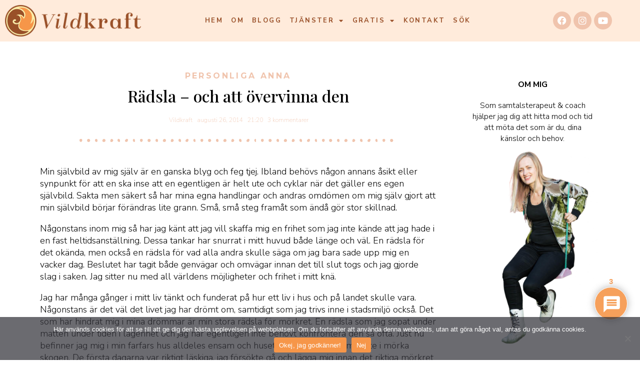

--- FILE ---
content_type: text/html; charset=UTF-8
request_url: https://vildkraft.se/radsla-och-att-overvinna-den/
body_size: 30468
content:
<!DOCTYPE html>
<html lang="sv-SE">
<head>
	<meta charset="UTF-8">
	<meta name="viewport" content="width=device-width, initial-scale=1.0, viewport-fit=cover" />		<meta name='robots' content='index, follow, max-image-preview:large, max-snippet:-1, max-video-preview:-1' />

	<!-- This site is optimized with the Yoast SEO plugin v21.3 - https://yoast.com/wordpress/plugins/seo/ -->
	<title>Rädsla - och att övervinna den - Vildkraft - frigör din inre glöd</title>
	<link rel="canonical" href="https://vildkraft.se/radsla-och-att-overvinna-den/" />
	<meta property="og:locale" content="sv_SE" />
	<meta property="og:type" content="article" />
	<meta property="og:title" content="Rädsla - och att övervinna den - Vildkraft - frigör din inre glöd" />
	<meta property="og:description" content="Min självbild av mig själv är en ganska blyg och feg tjej. Ibland behövs någon annans åsikt eller synpunkt för att en ska inse att en egentligen är helt ute och cyklar när det gäller ens egen självbild. Sakta men säkert så har mina egna handlingar och andras omdömen om mig själv gjort att min [&hellip;]" />
	<meta property="og:url" content="https://vildkraft.se/radsla-och-att-overvinna-den/" />
	<meta property="og:site_name" content="Vildkraft - frigör din inre glöd" />
	<meta property="article:published_time" content="2014-08-26T19:20:29+00:00" />
	<meta property="article:modified_time" content="2023-03-22T20:54:31+00:00" />
	<meta property="og:image" content="http://vildkraft.se/wp-content/uploads/2014/08/raedslor.jpg" />
	<meta name="author" content="Vildkraft" />
	<meta name="twitter:card" content="summary_large_image" />
	<meta name="twitter:label1" content="Skriven av" />
	<meta name="twitter:data1" content="Vildkraft" />
	<meta name="twitter:label2" content="Beräknad lästid" />
	<meta name="twitter:data2" content="4 minuter" />
	<script type="application/ld+json" class="yoast-schema-graph">{"@context":"https://schema.org","@graph":[{"@type":"Article","@id":"https://vildkraft.se/radsla-och-att-overvinna-den/#article","isPartOf":{"@id":"https://vildkraft.se/radsla-och-att-overvinna-den/"},"author":{"name":"Vildkraft","@id":"https://vildkraft.se/#/schema/person/08e510557e48afe1d27240dbf26825eb"},"headline":"Rädsla &#8211; och att övervinna den","datePublished":"2014-08-26T19:20:29+00:00","dateModified":"2023-03-22T20:54:31+00:00","mainEntityOfPage":{"@id":"https://vildkraft.se/radsla-och-att-overvinna-den/"},"wordCount":730,"commentCount":3,"publisher":{"@id":"https://vildkraft.se/#organization"},"image":{"@id":"https://vildkraft.se/radsla-och-att-overvinna-den/#primaryimage"},"thumbnailUrl":"http://vildkraft.se/wp-content/uploads/2014/08/raedslor.jpg","articleSection":["Personliga Anna"],"inLanguage":"sv-SE","potentialAction":[{"@type":"CommentAction","name":"Comment","target":["https://vildkraft.se/radsla-och-att-overvinna-den/#respond"]}]},{"@type":"WebPage","@id":"https://vildkraft.se/radsla-och-att-overvinna-den/","url":"https://vildkraft.se/radsla-och-att-overvinna-den/","name":"Rädsla - och att övervinna den - Vildkraft - frigör din inre glöd","isPartOf":{"@id":"https://vildkraft.se/#website"},"primaryImageOfPage":{"@id":"https://vildkraft.se/radsla-och-att-overvinna-den/#primaryimage"},"image":{"@id":"https://vildkraft.se/radsla-och-att-overvinna-den/#primaryimage"},"thumbnailUrl":"http://vildkraft.se/wp-content/uploads/2014/08/raedslor.jpg","datePublished":"2014-08-26T19:20:29+00:00","dateModified":"2023-03-22T20:54:31+00:00","breadcrumb":{"@id":"https://vildkraft.se/radsla-och-att-overvinna-den/#breadcrumb"},"inLanguage":"sv-SE","potentialAction":[{"@type":"ReadAction","target":["https://vildkraft.se/radsla-och-att-overvinna-den/"]}]},{"@type":"ImageObject","inLanguage":"sv-SE","@id":"https://vildkraft.se/radsla-och-att-overvinna-den/#primaryimage","url":"https://vildkraft.se/wp-content/uploads/2014/08/raedslor.jpg","contentUrl":"https://vildkraft.se/wp-content/uploads/2014/08/raedslor.jpg","width":200,"height":350},{"@type":"BreadcrumbList","@id":"https://vildkraft.se/radsla-och-att-overvinna-den/#breadcrumb","itemListElement":[{"@type":"ListItem","position":1,"name":"Hem","item":"https://vildkraft.se/"},{"@type":"ListItem","position":2,"name":"Blogg","item":"https://vildkraft.se/blogg/"},{"@type":"ListItem","position":3,"name":"Rädsla &#8211; och att övervinna den"}]},{"@type":"WebSite","@id":"https://vildkraft.se/#website","url":"https://vildkraft.se/","name":"Vildkraft - frigör din inre glöd","description":"Frigör din vildkraft och omfamna ditt sanna jag","publisher":{"@id":"https://vildkraft.se/#organization"},"potentialAction":[{"@type":"SearchAction","target":{"@type":"EntryPoint","urlTemplate":"https://vildkraft.se/?s={search_term_string}"},"query-input":"required name=search_term_string"}],"inLanguage":"sv-SE"},{"@type":"Organization","@id":"https://vildkraft.se/#organization","name":"Vildkraft","url":"https://vildkraft.se/","logo":{"@type":"ImageObject","inLanguage":"sv-SE","@id":"https://vildkraft.se/#/schema/logo/image/","url":"http://vildkraft.se/wp-content/uploads/2017/11/Logo-JPG-stor.jpg","contentUrl":"http://vildkraft.se/wp-content/uploads/2017/11/Logo-JPG-stor.jpg","width":2000,"height":2000,"caption":"Vildkraft"},"image":{"@id":"https://vildkraft.se/#/schema/logo/image/"}},{"@type":"Person","@id":"https://vildkraft.se/#/schema/person/08e510557e48afe1d27240dbf26825eb","name":"Vildkraft","image":{"@type":"ImageObject","inLanguage":"sv-SE","@id":"https://vildkraft.se/#/schema/person/image/","url":"https://secure.gravatar.com/avatar/?s=96&d=mm&r=g","contentUrl":"https://secure.gravatar.com/avatar/?s=96&d=mm&r=g","caption":"Vildkraft"},"url":"https://vildkraft.se/author/vildkraft/"}]}</script>
	<!-- / Yoast SEO plugin. -->


<link rel="alternate" type="application/rss+xml" title="Vildkraft - frigör din inre glöd &raquo; Webbflöde" href="https://vildkraft.se/feed/" />
<link rel="alternate" type="application/rss+xml" title="Vildkraft - frigör din inre glöd &raquo; kommentarsflöde" href="https://vildkraft.se/comments/feed/" />
<link rel="alternate" type="application/rss+xml" title="Vildkraft - frigör din inre glöd &raquo; Rädsla &#8211; och att övervinna den kommentarsflöde" href="https://vildkraft.se/radsla-och-att-overvinna-den/feed/" />
<link rel="preconnect" href="https://fonts.gstatic.com" crossorigin>
<link rel="preload" href="https://vildkraft.se/wp-content/themes/ChicBoss/fontawesome/webfonts/fa-brands-400.woff2" as="font" type="font/woff2" crossorigin>
<link rel="preload" href="https://vildkraft.se/wp-content/themes/ChicBoss/fontawesome/webfonts/fa-solid-900.woff2" as="font" type="font/woff2" crossorigin>
<script type="text/javascript">
window._wpemojiSettings = {"baseUrl":"https:\/\/s.w.org\/images\/core\/emoji\/14.0.0\/72x72\/","ext":".png","svgUrl":"https:\/\/s.w.org\/images\/core\/emoji\/14.0.0\/svg\/","svgExt":".svg","source":{"concatemoji":"https:\/\/vildkraft.se\/wp-includes\/js\/wp-emoji-release.min.js?ver=6.2.8"}};
/*! This file is auto-generated */
!function(e,a,t){var n,r,o,i=a.createElement("canvas"),p=i.getContext&&i.getContext("2d");function s(e,t){p.clearRect(0,0,i.width,i.height),p.fillText(e,0,0);e=i.toDataURL();return p.clearRect(0,0,i.width,i.height),p.fillText(t,0,0),e===i.toDataURL()}function c(e){var t=a.createElement("script");t.src=e,t.defer=t.type="text/javascript",a.getElementsByTagName("head")[0].appendChild(t)}for(o=Array("flag","emoji"),t.supports={everything:!0,everythingExceptFlag:!0},r=0;r<o.length;r++)t.supports[o[r]]=function(e){if(p&&p.fillText)switch(p.textBaseline="top",p.font="600 32px Arial",e){case"flag":return s("\ud83c\udff3\ufe0f\u200d\u26a7\ufe0f","\ud83c\udff3\ufe0f\u200b\u26a7\ufe0f")?!1:!s("\ud83c\uddfa\ud83c\uddf3","\ud83c\uddfa\u200b\ud83c\uddf3")&&!s("\ud83c\udff4\udb40\udc67\udb40\udc62\udb40\udc65\udb40\udc6e\udb40\udc67\udb40\udc7f","\ud83c\udff4\u200b\udb40\udc67\u200b\udb40\udc62\u200b\udb40\udc65\u200b\udb40\udc6e\u200b\udb40\udc67\u200b\udb40\udc7f");case"emoji":return!s("\ud83e\udef1\ud83c\udffb\u200d\ud83e\udef2\ud83c\udfff","\ud83e\udef1\ud83c\udffb\u200b\ud83e\udef2\ud83c\udfff")}return!1}(o[r]),t.supports.everything=t.supports.everything&&t.supports[o[r]],"flag"!==o[r]&&(t.supports.everythingExceptFlag=t.supports.everythingExceptFlag&&t.supports[o[r]]);t.supports.everythingExceptFlag=t.supports.everythingExceptFlag&&!t.supports.flag,t.DOMReady=!1,t.readyCallback=function(){t.DOMReady=!0},t.supports.everything||(n=function(){t.readyCallback()},a.addEventListener?(a.addEventListener("DOMContentLoaded",n,!1),e.addEventListener("load",n,!1)):(e.attachEvent("onload",n),a.attachEvent("onreadystatechange",function(){"complete"===a.readyState&&t.readyCallback()})),(e=t.source||{}).concatemoji?c(e.concatemoji):e.wpemoji&&e.twemoji&&(c(e.twemoji),c(e.wpemoji)))}(window,document,window._wpemojiSettings);
</script>
<style type="text/css">
img.wp-smiley,
img.emoji {
	display: inline !important;
	border: none !important;
	box-shadow: none !important;
	height: 1em !important;
	width: 1em !important;
	margin: 0 0.07em !important;
	vertical-align: -0.1em !important;
	background: none !important;
	padding: 0 !important;
}
</style>
	<link rel='stylesheet' id='ace-style-css' href='https://vildkraft.se/wp-content/themes/Chicboss-child/style.css?ver=6.2.8' type='text/css' media='all' />
<link rel='stylesheet' id='ace-fonts-css' href='https://vildkraft.se/wp-content/themes/ChicBoss/style-fonts.css?ver=6.2.8' type='text/css' media='all' />
<link rel='stylesheet' id='sbi_styles-css' href='https://vildkraft.se/wp-content/plugins/instagram-feed/css/sbi-styles.min.css?ver=6.2.10' type='text/css' media='all' />
<link rel='stylesheet' id='wp-block-library-css' href='https://vildkraft.se/wp-includes/css/dist/block-library/style.min.css?ver=6.2.8' type='text/css' media='all' />
<style id='wp-block-library-inline-css' type='text/css'>
.has-text-align-justify{text-align:justify;}
</style>
<style id='wp-block-library-theme-inline-css' type='text/css'>
.wp-block-audio figcaption{color:#555;font-size:13px;text-align:center}.is-dark-theme .wp-block-audio figcaption{color:hsla(0,0%,100%,.65)}.wp-block-audio{margin:0 0 1em}.wp-block-code{border:1px solid #ccc;border-radius:4px;font-family:Menlo,Consolas,monaco,monospace;padding:.8em 1em}.wp-block-embed figcaption{color:#555;font-size:13px;text-align:center}.is-dark-theme .wp-block-embed figcaption{color:hsla(0,0%,100%,.65)}.wp-block-embed{margin:0 0 1em}.blocks-gallery-caption{color:#555;font-size:13px;text-align:center}.is-dark-theme .blocks-gallery-caption{color:hsla(0,0%,100%,.65)}.wp-block-image figcaption{color:#555;font-size:13px;text-align:center}.is-dark-theme .wp-block-image figcaption{color:hsla(0,0%,100%,.65)}.wp-block-image{margin:0 0 1em}.wp-block-pullquote{border-bottom:4px solid;border-top:4px solid;color:currentColor;margin-bottom:1.75em}.wp-block-pullquote cite,.wp-block-pullquote footer,.wp-block-pullquote__citation{color:currentColor;font-size:.8125em;font-style:normal;text-transform:uppercase}.wp-block-quote{border-left:.25em solid;margin:0 0 1.75em;padding-left:1em}.wp-block-quote cite,.wp-block-quote footer{color:currentColor;font-size:.8125em;font-style:normal;position:relative}.wp-block-quote.has-text-align-right{border-left:none;border-right:.25em solid;padding-left:0;padding-right:1em}.wp-block-quote.has-text-align-center{border:none;padding-left:0}.wp-block-quote.is-large,.wp-block-quote.is-style-large,.wp-block-quote.is-style-plain{border:none}.wp-block-search .wp-block-search__label{font-weight:700}.wp-block-search__button{border:1px solid #ccc;padding:.375em .625em}:where(.wp-block-group.has-background){padding:1.25em 2.375em}.wp-block-separator.has-css-opacity{opacity:.4}.wp-block-separator{border:none;border-bottom:2px solid;margin-left:auto;margin-right:auto}.wp-block-separator.has-alpha-channel-opacity{opacity:1}.wp-block-separator:not(.is-style-wide):not(.is-style-dots){width:100px}.wp-block-separator.has-background:not(.is-style-dots){border-bottom:none;height:1px}.wp-block-separator.has-background:not(.is-style-wide):not(.is-style-dots){height:2px}.wp-block-table{margin:0 0 1em}.wp-block-table td,.wp-block-table th{word-break:normal}.wp-block-table figcaption{color:#555;font-size:13px;text-align:center}.is-dark-theme .wp-block-table figcaption{color:hsla(0,0%,100%,.65)}.wp-block-video figcaption{color:#555;font-size:13px;text-align:center}.is-dark-theme .wp-block-video figcaption{color:hsla(0,0%,100%,.65)}.wp-block-video{margin:0 0 1em}.wp-block-template-part.has-background{margin-bottom:0;margin-top:0;padding:1.25em 2.375em}
</style>
<link rel='stylesheet' id='jetpack-videopress-video-block-view-css' href='https://vildkraft.se/wp-content/plugins/jetpack/jetpack_vendor/automattic/jetpack-videopress/build/block-editor/blocks/video/view.css?minify=false&#038;ver=34ae973733627b74a14e' type='text/css' media='all' />
<link rel='stylesheet' id='mediaelement-css' href='https://vildkraft.se/wp-includes/js/mediaelement/mediaelementplayer-legacy.min.css?ver=4.2.17' type='text/css' media='all' />
<link rel='stylesheet' id='wp-mediaelement-css' href='https://vildkraft.se/wp-includes/js/mediaelement/wp-mediaelement.min.css?ver=6.2.8' type='text/css' media='all' />
<link rel='stylesheet' id='classic-theme-styles-css' href='https://vildkraft.se/wp-includes/css/classic-themes.min.css?ver=6.2.8' type='text/css' media='all' />
<style id='global-styles-inline-css' type='text/css'>
body{--wp--preset--color--black: #000000;--wp--preset--color--cyan-bluish-gray: #abb8c3;--wp--preset--color--white: #ffffff;--wp--preset--color--pale-pink: #f78da7;--wp--preset--color--vivid-red: #cf2e2e;--wp--preset--color--luminous-vivid-orange: #ff6900;--wp--preset--color--luminous-vivid-amber: #fcb900;--wp--preset--color--light-green-cyan: #7bdcb5;--wp--preset--color--vivid-green-cyan: #00d084;--wp--preset--color--pale-cyan-blue: #8ed1fc;--wp--preset--color--vivid-cyan-blue: #0693e3;--wp--preset--color--vivid-purple: #9b51e0;--wp--preset--gradient--vivid-cyan-blue-to-vivid-purple: linear-gradient(135deg,rgba(6,147,227,1) 0%,rgb(155,81,224) 100%);--wp--preset--gradient--light-green-cyan-to-vivid-green-cyan: linear-gradient(135deg,rgb(122,220,180) 0%,rgb(0,208,130) 100%);--wp--preset--gradient--luminous-vivid-amber-to-luminous-vivid-orange: linear-gradient(135deg,rgba(252,185,0,1) 0%,rgba(255,105,0,1) 100%);--wp--preset--gradient--luminous-vivid-orange-to-vivid-red: linear-gradient(135deg,rgba(255,105,0,1) 0%,rgb(207,46,46) 100%);--wp--preset--gradient--very-light-gray-to-cyan-bluish-gray: linear-gradient(135deg,rgb(238,238,238) 0%,rgb(169,184,195) 100%);--wp--preset--gradient--cool-to-warm-spectrum: linear-gradient(135deg,rgb(74,234,220) 0%,rgb(151,120,209) 20%,rgb(207,42,186) 40%,rgb(238,44,130) 60%,rgb(251,105,98) 80%,rgb(254,248,76) 100%);--wp--preset--gradient--blush-light-purple: linear-gradient(135deg,rgb(255,206,236) 0%,rgb(152,150,240) 100%);--wp--preset--gradient--blush-bordeaux: linear-gradient(135deg,rgb(254,205,165) 0%,rgb(254,45,45) 50%,rgb(107,0,62) 100%);--wp--preset--gradient--luminous-dusk: linear-gradient(135deg,rgb(255,203,112) 0%,rgb(199,81,192) 50%,rgb(65,88,208) 100%);--wp--preset--gradient--pale-ocean: linear-gradient(135deg,rgb(255,245,203) 0%,rgb(182,227,212) 50%,rgb(51,167,181) 100%);--wp--preset--gradient--electric-grass: linear-gradient(135deg,rgb(202,248,128) 0%,rgb(113,206,126) 100%);--wp--preset--gradient--midnight: linear-gradient(135deg,rgb(2,3,129) 0%,rgb(40,116,252) 100%);--wp--preset--duotone--dark-grayscale: url('#wp-duotone-dark-grayscale');--wp--preset--duotone--grayscale: url('#wp-duotone-grayscale');--wp--preset--duotone--purple-yellow: url('#wp-duotone-purple-yellow');--wp--preset--duotone--blue-red: url('#wp-duotone-blue-red');--wp--preset--duotone--midnight: url('#wp-duotone-midnight');--wp--preset--duotone--magenta-yellow: url('#wp-duotone-magenta-yellow');--wp--preset--duotone--purple-green: url('#wp-duotone-purple-green');--wp--preset--duotone--blue-orange: url('#wp-duotone-blue-orange');--wp--preset--font-size--small: 13px;--wp--preset--font-size--medium: 20px;--wp--preset--font-size--large: 36px;--wp--preset--font-size--x-large: 42px;--wp--preset--spacing--20: 0.44rem;--wp--preset--spacing--30: 0.67rem;--wp--preset--spacing--40: 1rem;--wp--preset--spacing--50: 1.5rem;--wp--preset--spacing--60: 2.25rem;--wp--preset--spacing--70: 3.38rem;--wp--preset--spacing--80: 5.06rem;--wp--preset--shadow--natural: 6px 6px 9px rgba(0, 0, 0, 0.2);--wp--preset--shadow--deep: 12px 12px 50px rgba(0, 0, 0, 0.4);--wp--preset--shadow--sharp: 6px 6px 0px rgba(0, 0, 0, 0.2);--wp--preset--shadow--outlined: 6px 6px 0px -3px rgba(255, 255, 255, 1), 6px 6px rgba(0, 0, 0, 1);--wp--preset--shadow--crisp: 6px 6px 0px rgba(0, 0, 0, 1);}:where(.is-layout-flex){gap: 0.5em;}body .is-layout-flow > .alignleft{float: left;margin-inline-start: 0;margin-inline-end: 2em;}body .is-layout-flow > .alignright{float: right;margin-inline-start: 2em;margin-inline-end: 0;}body .is-layout-flow > .aligncenter{margin-left: auto !important;margin-right: auto !important;}body .is-layout-constrained > .alignleft{float: left;margin-inline-start: 0;margin-inline-end: 2em;}body .is-layout-constrained > .alignright{float: right;margin-inline-start: 2em;margin-inline-end: 0;}body .is-layout-constrained > .aligncenter{margin-left: auto !important;margin-right: auto !important;}body .is-layout-constrained > :where(:not(.alignleft):not(.alignright):not(.alignfull)){max-width: var(--wp--style--global--content-size);margin-left: auto !important;margin-right: auto !important;}body .is-layout-constrained > .alignwide{max-width: var(--wp--style--global--wide-size);}body .is-layout-flex{display: flex;}body .is-layout-flex{flex-wrap: wrap;align-items: center;}body .is-layout-flex > *{margin: 0;}:where(.wp-block-columns.is-layout-flex){gap: 2em;}.has-black-color{color: var(--wp--preset--color--black) !important;}.has-cyan-bluish-gray-color{color: var(--wp--preset--color--cyan-bluish-gray) !important;}.has-white-color{color: var(--wp--preset--color--white) !important;}.has-pale-pink-color{color: var(--wp--preset--color--pale-pink) !important;}.has-vivid-red-color{color: var(--wp--preset--color--vivid-red) !important;}.has-luminous-vivid-orange-color{color: var(--wp--preset--color--luminous-vivid-orange) !important;}.has-luminous-vivid-amber-color{color: var(--wp--preset--color--luminous-vivid-amber) !important;}.has-light-green-cyan-color{color: var(--wp--preset--color--light-green-cyan) !important;}.has-vivid-green-cyan-color{color: var(--wp--preset--color--vivid-green-cyan) !important;}.has-pale-cyan-blue-color{color: var(--wp--preset--color--pale-cyan-blue) !important;}.has-vivid-cyan-blue-color{color: var(--wp--preset--color--vivid-cyan-blue) !important;}.has-vivid-purple-color{color: var(--wp--preset--color--vivid-purple) !important;}.has-black-background-color{background-color: var(--wp--preset--color--black) !important;}.has-cyan-bluish-gray-background-color{background-color: var(--wp--preset--color--cyan-bluish-gray) !important;}.has-white-background-color{background-color: var(--wp--preset--color--white) !important;}.has-pale-pink-background-color{background-color: var(--wp--preset--color--pale-pink) !important;}.has-vivid-red-background-color{background-color: var(--wp--preset--color--vivid-red) !important;}.has-luminous-vivid-orange-background-color{background-color: var(--wp--preset--color--luminous-vivid-orange) !important;}.has-luminous-vivid-amber-background-color{background-color: var(--wp--preset--color--luminous-vivid-amber) !important;}.has-light-green-cyan-background-color{background-color: var(--wp--preset--color--light-green-cyan) !important;}.has-vivid-green-cyan-background-color{background-color: var(--wp--preset--color--vivid-green-cyan) !important;}.has-pale-cyan-blue-background-color{background-color: var(--wp--preset--color--pale-cyan-blue) !important;}.has-vivid-cyan-blue-background-color{background-color: var(--wp--preset--color--vivid-cyan-blue) !important;}.has-vivid-purple-background-color{background-color: var(--wp--preset--color--vivid-purple) !important;}.has-black-border-color{border-color: var(--wp--preset--color--black) !important;}.has-cyan-bluish-gray-border-color{border-color: var(--wp--preset--color--cyan-bluish-gray) !important;}.has-white-border-color{border-color: var(--wp--preset--color--white) !important;}.has-pale-pink-border-color{border-color: var(--wp--preset--color--pale-pink) !important;}.has-vivid-red-border-color{border-color: var(--wp--preset--color--vivid-red) !important;}.has-luminous-vivid-orange-border-color{border-color: var(--wp--preset--color--luminous-vivid-orange) !important;}.has-luminous-vivid-amber-border-color{border-color: var(--wp--preset--color--luminous-vivid-amber) !important;}.has-light-green-cyan-border-color{border-color: var(--wp--preset--color--light-green-cyan) !important;}.has-vivid-green-cyan-border-color{border-color: var(--wp--preset--color--vivid-green-cyan) !important;}.has-pale-cyan-blue-border-color{border-color: var(--wp--preset--color--pale-cyan-blue) !important;}.has-vivid-cyan-blue-border-color{border-color: var(--wp--preset--color--vivid-cyan-blue) !important;}.has-vivid-purple-border-color{border-color: var(--wp--preset--color--vivid-purple) !important;}.has-vivid-cyan-blue-to-vivid-purple-gradient-background{background: var(--wp--preset--gradient--vivid-cyan-blue-to-vivid-purple) !important;}.has-light-green-cyan-to-vivid-green-cyan-gradient-background{background: var(--wp--preset--gradient--light-green-cyan-to-vivid-green-cyan) !important;}.has-luminous-vivid-amber-to-luminous-vivid-orange-gradient-background{background: var(--wp--preset--gradient--luminous-vivid-amber-to-luminous-vivid-orange) !important;}.has-luminous-vivid-orange-to-vivid-red-gradient-background{background: var(--wp--preset--gradient--luminous-vivid-orange-to-vivid-red) !important;}.has-very-light-gray-to-cyan-bluish-gray-gradient-background{background: var(--wp--preset--gradient--very-light-gray-to-cyan-bluish-gray) !important;}.has-cool-to-warm-spectrum-gradient-background{background: var(--wp--preset--gradient--cool-to-warm-spectrum) !important;}.has-blush-light-purple-gradient-background{background: var(--wp--preset--gradient--blush-light-purple) !important;}.has-blush-bordeaux-gradient-background{background: var(--wp--preset--gradient--blush-bordeaux) !important;}.has-luminous-dusk-gradient-background{background: var(--wp--preset--gradient--luminous-dusk) !important;}.has-pale-ocean-gradient-background{background: var(--wp--preset--gradient--pale-ocean) !important;}.has-electric-grass-gradient-background{background: var(--wp--preset--gradient--electric-grass) !important;}.has-midnight-gradient-background{background: var(--wp--preset--gradient--midnight) !important;}.has-small-font-size{font-size: var(--wp--preset--font-size--small) !important;}.has-medium-font-size{font-size: var(--wp--preset--font-size--medium) !important;}.has-large-font-size{font-size: var(--wp--preset--font-size--large) !important;}.has-x-large-font-size{font-size: var(--wp--preset--font-size--x-large) !important;}
.wp-block-navigation a:where(:not(.wp-element-button)){color: inherit;}
:where(.wp-block-columns.is-layout-flex){gap: 2em;}
.wp-block-pullquote{font-size: 1.5em;line-height: 1.6;}
</style>
<link rel='stylesheet' id='bluchic_portfolio_style-css' href='https://vildkraft.se/wp-content/plugins/bluchic-portfolio/bluchic_portfolio_style.css?ver=6.2.8' type='text/css' media='all' />
<link rel='stylesheet' id='cookie-notice-front-css' href='https://vildkraft.se/wp-content/plugins/cookie-notice/css/front.min.css?ver=2.4.16' type='text/css' media='all' />
<link rel='stylesheet' id='mailerlite_forms.css-css' href='https://vildkraft.se/wp-content/plugins/official-mailerlite-sign-up-forms/assets/css/mailerlite_forms.css?ver=1.7.6' type='text/css' media='all' />
<link rel='stylesheet' id='wpdiscuz-frontend-css-css' href='https://vildkraft.se/wp-content/plugins/wpdiscuz/themes/default/style.css?ver=7.6.16' type='text/css' media='all' />
<style id='wpdiscuz-frontend-css-inline-css' type='text/css'>
 #wpdcom .wpd-blog-administrator .wpd-comment-label{color:#ffffff;background-color:#f69649;border:none}#wpdcom .wpd-blog-administrator .wpd-comment-author, #wpdcom .wpd-blog-administrator .wpd-comment-author a{color:#f69649}#wpdcom.wpd-layout-1 .wpd-comment .wpd-blog-administrator .wpd-avatar img{border-color:#f69649}#wpdcom.wpd-layout-2 .wpd-comment.wpd-reply .wpd-comment-wrap.wpd-blog-administrator{border-left:3px solid #f69649}#wpdcom.wpd-layout-2 .wpd-comment .wpd-blog-administrator .wpd-avatar img{border-bottom-color:#f69649}#wpdcom.wpd-layout-3 .wpd-blog-administrator .wpd-comment-subheader{border-top:1px dashed #f69649}#wpdcom.wpd-layout-3 .wpd-reply .wpd-blog-administrator .wpd-comment-right{border-left:1px solid #f69649}#wpdcom .wpd-blog-editor .wpd-comment-label{color:#ffffff;background-color:#f69649;border:none}#wpdcom .wpd-blog-editor .wpd-comment-author, #wpdcom .wpd-blog-editor .wpd-comment-author a{color:#f69649}#wpdcom.wpd-layout-1 .wpd-comment .wpd-blog-editor .wpd-avatar img{border-color:#f69649}#wpdcom.wpd-layout-2 .wpd-comment.wpd-reply .wpd-comment-wrap.wpd-blog-editor{border-left:3px solid #f69649}#wpdcom.wpd-layout-2 .wpd-comment .wpd-blog-editor .wpd-avatar img{border-bottom-color:#f69649}#wpdcom.wpd-layout-3 .wpd-blog-editor .wpd-comment-subheader{border-top:1px dashed #f69649}#wpdcom.wpd-layout-3 .wpd-reply .wpd-blog-editor .wpd-comment-right{border-left:1px solid #f69649}#wpdcom .wpd-blog-author .wpd-comment-label{color:#ffffff;background-color:#f69649;border:none}#wpdcom .wpd-blog-author .wpd-comment-author, #wpdcom .wpd-blog-author .wpd-comment-author a{color:#f69649}#wpdcom.wpd-layout-1 .wpd-comment .wpd-blog-author .wpd-avatar img{border-color:#f69649}#wpdcom.wpd-layout-2 .wpd-comment .wpd-blog-author .wpd-avatar img{border-bottom-color:#f69649}#wpdcom.wpd-layout-3 .wpd-blog-author .wpd-comment-subheader{border-top:1px dashed #f69649}#wpdcom.wpd-layout-3 .wpd-reply .wpd-blog-author .wpd-comment-right{border-left:1px solid #f69649}#wpdcom .wpd-blog-contributor .wpd-comment-label{color:#ffffff;background-color:#f69649;border:none}#wpdcom .wpd-blog-contributor .wpd-comment-author, #wpdcom .wpd-blog-contributor .wpd-comment-author a{color:#f69649}#wpdcom.wpd-layout-1 .wpd-comment .wpd-blog-contributor .wpd-avatar img{border-color:#f69649}#wpdcom.wpd-layout-2 .wpd-comment .wpd-blog-contributor .wpd-avatar img{border-bottom-color:#f69649}#wpdcom.wpd-layout-3 .wpd-blog-contributor .wpd-comment-subheader{border-top:1px dashed #f69649}#wpdcom.wpd-layout-3 .wpd-reply .wpd-blog-contributor .wpd-comment-right{border-left:1px solid #f69649}#wpdcom .wpd-blog-subscriber .wpd-comment-label{color:#ffffff;background-color:#f69649;border:none}#wpdcom .wpd-blog-subscriber .wpd-comment-author, #wpdcom .wpd-blog-subscriber .wpd-comment-author a{color:#f69649}#wpdcom.wpd-layout-2 .wpd-comment .wpd-blog-subscriber .wpd-avatar img{border-bottom-color:#f69649}#wpdcom.wpd-layout-3 .wpd-blog-subscriber .wpd-comment-subheader{border-top:1px dashed #f69649}#wpdcom .wpd-blog-wpseo_manager .wpd-comment-label{color:#ffffff;background-color:#00B38F;border:none}#wpdcom .wpd-blog-wpseo_manager .wpd-comment-author, #wpdcom .wpd-blog-wpseo_manager .wpd-comment-author a{color:#00B38F}#wpdcom.wpd-layout-1 .wpd-comment .wpd-blog-wpseo_manager .wpd-avatar img{border-color:#00B38F}#wpdcom.wpd-layout-2 .wpd-comment .wpd-blog-wpseo_manager .wpd-avatar img{border-bottom-color:#00B38F}#wpdcom.wpd-layout-3 .wpd-blog-wpseo_manager .wpd-comment-subheader{border-top:1px dashed #00B38F}#wpdcom.wpd-layout-3 .wpd-reply .wpd-blog-wpseo_manager .wpd-comment-right{border-left:1px solid #00B38F}#wpdcom .wpd-blog-wpseo_editor .wpd-comment-label{color:#ffffff;background-color:#00B38F;border:none}#wpdcom .wpd-blog-wpseo_editor .wpd-comment-author, #wpdcom .wpd-blog-wpseo_editor .wpd-comment-author a{color:#00B38F}#wpdcom.wpd-layout-1 .wpd-comment .wpd-blog-wpseo_editor .wpd-avatar img{border-color:#00B38F}#wpdcom.wpd-layout-2 .wpd-comment .wpd-blog-wpseo_editor .wpd-avatar img{border-bottom-color:#00B38F}#wpdcom.wpd-layout-3 .wpd-blog-wpseo_editor .wpd-comment-subheader{border-top:1px dashed #00B38F}#wpdcom.wpd-layout-3 .wpd-reply .wpd-blog-wpseo_editor .wpd-comment-right{border-left:1px solid #00B38F}#wpdcom .wpd-blog-post_author .wpd-comment-label{color:#ffffff;background-color:#f69649;border:none}#wpdcom .wpd-blog-post_author .wpd-comment-author, #wpdcom .wpd-blog-post_author .wpd-comment-author a{color:#f69649}#wpdcom .wpd-blog-post_author .wpd-avatar img{border-color:#f69649}#wpdcom.wpd-layout-1 .wpd-comment .wpd-blog-post_author .wpd-avatar img{border-color:#f69649}#wpdcom.wpd-layout-2 .wpd-comment.wpd-reply .wpd-comment-wrap.wpd-blog-post_author{border-left:3px solid #f69649}#wpdcom.wpd-layout-2 .wpd-comment .wpd-blog-post_author .wpd-avatar img{border-bottom-color:#f69649}#wpdcom.wpd-layout-3 .wpd-blog-post_author .wpd-comment-subheader{border-top:1px dashed #f69649}#wpdcom.wpd-layout-3 .wpd-reply .wpd-blog-post_author .wpd-comment-right{border-left:1px solid #f69649}#wpdcom .wpd-blog-guest .wpd-comment-label{color:#ffffff;background-color:#f69649;border:none}#wpdcom .wpd-blog-guest .wpd-comment-author, #wpdcom .wpd-blog-guest .wpd-comment-author a{color:#f69649}#wpdcom.wpd-layout-3 .wpd-blog-guest .wpd-comment-subheader{border-top:1px dashed #f69649}#comments, #respond, .comments-area, #wpdcom{}#wpdcom .ql-editor > *{color:#777777}#wpdcom .ql-editor::before{}#wpdcom .ql-toolbar{border:1px solid #DDDDDD;border-top:none}#wpdcom .ql-container{border:1px solid #DDDDDD;border-bottom:none}#wpdcom .wpd-form-row .wpdiscuz-item input[type="text"], #wpdcom .wpd-form-row .wpdiscuz-item input[type="email"], #wpdcom .wpd-form-row .wpdiscuz-item input[type="url"], #wpdcom .wpd-form-row .wpdiscuz-item input[type="color"], #wpdcom .wpd-form-row .wpdiscuz-item input[type="date"], #wpdcom .wpd-form-row .wpdiscuz-item input[type="datetime"], #wpdcom .wpd-form-row .wpdiscuz-item input[type="datetime-local"], #wpdcom .wpd-form-row .wpdiscuz-item input[type="month"], #wpdcom .wpd-form-row .wpdiscuz-item input[type="number"], #wpdcom .wpd-form-row .wpdiscuz-item input[type="time"], #wpdcom textarea, #wpdcom select{border:1px solid #DDDDDD;color:#777777}#wpdcom .wpd-form-row .wpdiscuz-item textarea{border:1px solid #DDDDDD}#wpdcom input::placeholder, #wpdcom textarea::placeholder, #wpdcom input::-moz-placeholder, #wpdcom textarea::-webkit-input-placeholder{}#wpdcom .wpd-comment-text{color:#777777}#wpdcom .wpd-thread-head .wpd-thread-info{border-bottom:2px solid #f69649}#wpdcom .wpd-thread-head .wpd-thread-info.wpd-reviews-tab svg{fill:#f69649}#wpdcom .wpd-thread-head .wpdiscuz-user-settings{border-bottom:2px solid #f69649}#wpdcom .wpd-thread-head .wpdiscuz-user-settings:hover{color:#f69649}#wpdcom .wpd-comment .wpd-follow-link:hover{color:#f69649}#wpdcom .wpd-comment-status .wpd-sticky{color:#f69649}#wpdcom .wpd-thread-filter .wpdf-active{color:#f69649;border-bottom-color:#f69649}#wpdcom .wpd-comment-info-bar{border:1px dashed #f8ab6e;background:#fff5ed}#wpdcom .wpd-comment-info-bar .wpd-current-view i{color:#f69649}#wpdcom .wpd-filter-view-all:hover{background:#f69649}#wpdcom .wpdiscuz-item .wpdiscuz-rating > label{color:#DDDDDD}#wpdcom .wpdiscuz-item .wpdiscuz-rating:not(:checked) > label:hover, .wpdiscuz-rating:not(:checked) > label:hover ~ label{}#wpdcom .wpdiscuz-item .wpdiscuz-rating > input ~ label:hover, #wpdcom .wpdiscuz-item .wpdiscuz-rating > input:not(:checked) ~ label:hover ~ label, #wpdcom .wpdiscuz-item .wpdiscuz-rating > input:not(:checked) ~ label:hover ~ label{color:#FFED85}#wpdcom .wpdiscuz-item .wpdiscuz-rating > input:checked ~ label:hover, #wpdcom .wpdiscuz-item .wpdiscuz-rating > input:checked ~ label:hover, #wpdcom .wpdiscuz-item .wpdiscuz-rating > label:hover ~ input:checked ~ label, #wpdcom .wpdiscuz-item .wpdiscuz-rating > input:checked + label:hover ~ label, #wpdcom .wpdiscuz-item .wpdiscuz-rating > input:checked ~ label:hover ~ label, .wpd-custom-field .wcf-active-star, #wpdcom .wpdiscuz-item .wpdiscuz-rating > input:checked ~ label{color:#FFD700}#wpd-post-rating .wpd-rating-wrap .wpd-rating-stars svg .wpd-star{fill:#DDDDDD}#wpd-post-rating .wpd-rating-wrap .wpd-rating-stars svg .wpd-active{fill:#FFD700}#wpd-post-rating .wpd-rating-wrap .wpd-rate-starts svg .wpd-star{fill:#DDDDDD}#wpd-post-rating .wpd-rating-wrap .wpd-rate-starts:hover svg .wpd-star{fill:#FFED85}#wpd-post-rating.wpd-not-rated .wpd-rating-wrap .wpd-rate-starts svg:hover ~ svg .wpd-star{fill:#DDDDDD}.wpdiscuz-post-rating-wrap .wpd-rating .wpd-rating-wrap .wpd-rating-stars svg .wpd-star{fill:#DDDDDD}.wpdiscuz-post-rating-wrap .wpd-rating .wpd-rating-wrap .wpd-rating-stars svg .wpd-active{fill:#FFD700}#wpdcom .wpd-comment .wpd-follow-active{color:#ff7a00}#wpdcom .page-numbers{color:#555;border:#555 1px solid}#wpdcom span.current{background:#555}#wpdcom.wpd-layout-1 .wpd-new-loaded-comment > .wpd-comment-wrap > .wpd-comment-right{background:#FFFAD6}#wpdcom.wpd-layout-2 .wpd-new-loaded-comment.wpd-comment > .wpd-comment-wrap > .wpd-comment-right{background:#FFFAD6}#wpdcom.wpd-layout-2 .wpd-new-loaded-comment.wpd-comment.wpd-reply > .wpd-comment-wrap > .wpd-comment-right{background:transparent}#wpdcom.wpd-layout-2 .wpd-new-loaded-comment.wpd-comment.wpd-reply > .wpd-comment-wrap{background:#FFFAD6}#wpdcom.wpd-layout-3 .wpd-new-loaded-comment.wpd-comment > .wpd-comment-wrap > .wpd-comment-right{background:#FFFAD6}#wpdcom .wpd-follow:hover i, #wpdcom .wpd-unfollow:hover i, #wpdcom .wpd-comment .wpd-follow-active:hover i{color:#f69649}#wpdcom .wpdiscuz-readmore{cursor:pointer;color:#f69649}.wpd-custom-field .wcf-pasiv-star, #wpcomm .wpdiscuz-item .wpdiscuz-rating > label{color:#DDDDDD}.wpd-wrapper .wpd-list-item.wpd-active{border-top:3px solid #f69649}#wpdcom.wpd-layout-2 .wpd-comment.wpd-reply.wpd-unapproved-comment .wpd-comment-wrap{border-left:3px solid #FFFAD6}#wpdcom.wpd-layout-3 .wpd-comment.wpd-reply.wpd-unapproved-comment .wpd-comment-right{border-left:1px solid #FFFAD6}#wpdcom .wpd-prim-button{background-color:#f69649;color:#FFFFFF}#wpdcom .wpd_label__check i.wpdicon-on{color:#f69649;border:1px solid #fbcba4}#wpd-bubble-wrapper #wpd-bubble-all-comments-count{color:#f69649}#wpd-bubble-wrapper > div{background-color:#f69649}#wpd-bubble-wrapper > #wpd-bubble #wpd-bubble-add-message{background-color:#f69649}#wpd-bubble-wrapper > #wpd-bubble #wpd-bubble-add-message::before{border-left-color:#f69649;border-right-color:#f69649}#wpd-bubble-wrapper.wpd-right-corner > #wpd-bubble #wpd-bubble-add-message::before{border-left-color:#f69649;border-right-color:#f69649}.wpd-inline-icon-wrapper path.wpd-inline-icon-first{fill:#f69649}.wpd-inline-icon-count{background-color:#f69649}.wpd-inline-icon-count::before{border-right-color:#f69649}.wpd-inline-form-wrapper::before{border-bottom-color:#f69649}.wpd-inline-form-question{background-color:#f69649}.wpd-inline-form{background-color:#f69649}.wpd-last-inline-comments-wrapper{border-color:#f69649}.wpd-last-inline-comments-wrapper::before{border-bottom-color:#f69649}.wpd-last-inline-comments-wrapper .wpd-view-all-inline-comments{background:#f69649}.wpd-last-inline-comments-wrapper .wpd-view-all-inline-comments:hover,.wpd-last-inline-comments-wrapper .wpd-view-all-inline-comments:active,.wpd-last-inline-comments-wrapper .wpd-view-all-inline-comments:focus{background-color:#f69649}#wpdcom .ql-snow .ql-tooltip[data-mode="link"]::before{content:"Enter link:"}#wpdcom .ql-snow .ql-tooltip.ql-editing a.ql-action::after{content:"Save"}.comments-area{width:auto}
</style>
<link rel='stylesheet' id='wpdiscuz-fa-css' href='https://vildkraft.se/wp-content/plugins/wpdiscuz/assets/third-party/font-awesome-5.13.0/css/fa.min.css?ver=7.6.16' type='text/css' media='all' />
<link rel='stylesheet' id='wpdiscuz-combo-css-css' href='https://vildkraft.se/wp-content/plugins/wpdiscuz/assets/css/wpdiscuz-combo.min.css?ver=6.2.8' type='text/css' media='all' />
<link rel='stylesheet' id='elementor-icons-css' href='https://vildkraft.se/wp-content/plugins/elementor/assets/lib/eicons/css/elementor-icons.min.css?ver=5.29.0' type='text/css' media='all' />
<link rel='stylesheet' id='elementor-frontend-css' href='https://vildkraft.se/wp-content/plugins/elementor/assets/css/frontend.min.css?ver=3.20.3' type='text/css' media='all' />
<link rel='stylesheet' id='swiper-css' href='https://vildkraft.se/wp-content/plugins/elementor/assets/lib/swiper/v8/css/swiper.min.css?ver=8.4.5' type='text/css' media='all' />
<link rel='stylesheet' id='elementor-post-3842-css' href='https://vildkraft.se/wp-content/uploads/elementor/css/post-3842.css?ver=1712144665' type='text/css' media='all' />
<link rel='stylesheet' id='elementor-pro-css' href='https://vildkraft.se/wp-content/plugins/elementor-pro/assets/css/frontend.min.css?ver=3.16.1' type='text/css' media='all' />
<link rel='stylesheet' id='sbistyles-css' href='https://vildkraft.se/wp-content/plugins/instagram-feed/css/sbi-styles.min.css?ver=6.2.10' type='text/css' media='all' />
<link rel='stylesheet' id='elementor-post-4823-css' href='https://vildkraft.se/wp-content/uploads/elementor/css/post-4823.css?ver=1712144665' type='text/css' media='all' />
<link rel='stylesheet' id='elementor-post-4775-css' href='https://vildkraft.se/wp-content/uploads/elementor/css/post-4775.css?ver=1712144665' type='text/css' media='all' />
<link rel='stylesheet' id='elementor-post-4795-css' href='https://vildkraft.se/wp-content/uploads/elementor/css/post-4795.css?ver=1712144665' type='text/css' media='all' />
<link rel='stylesheet' id='elementor-post-5562-css' href='https://vildkraft.se/wp-content/uploads/elementor/css/post-5562.css?ver=1751873926' type='text/css' media='all' />
<link rel='stylesheet' id='elementor-post-20-css' href='https://vildkraft.se/wp-content/uploads/elementor/css/post-20.css?ver=1712144665' type='text/css' media='all' />
<link rel='stylesheet' id='elementor-post-26-css' href='https://vildkraft.se/wp-content/uploads/elementor/css/post-26.css?ver=1712144665' type='text/css' media='all' />
<link rel='stylesheet' id='google-fonts-1-css' href='https://fonts.googleapis.com/css?family=Roboto%3A100%2C100italic%2C200%2C200italic%2C300%2C300italic%2C400%2C400italic%2C500%2C500italic%2C600%2C600italic%2C700%2C700italic%2C800%2C800italic%2C900%2C900italic%7CRoboto+Slab%3A100%2C100italic%2C200%2C200italic%2C300%2C300italic%2C400%2C400italic%2C500%2C500italic%2C600%2C600italic%2C700%2C700italic%2C800%2C800italic%2C900%2C900italic%7CNunito+Sans%3A100%2C100italic%2C200%2C200italic%2C300%2C300italic%2C400%2C400italic%2C500%2C500italic%2C600%2C600italic%2C700%2C700italic%2C800%2C800italic%2C900%2C900italic%7CFrank+Ruhl+Libre%3A100%2C100italic%2C200%2C200italic%2C300%2C300italic%2C400%2C400italic%2C500%2C500italic%2C600%2C600italic%2C700%2C700italic%2C800%2C800italic%2C900%2C900italic%7COswald%3A100%2C100italic%2C200%2C200italic%2C300%2C300italic%2C400%2C400italic%2C500%2C500italic%2C600%2C600italic%2C700%2C700italic%2C800%2C800italic%2C900%2C900italic%7CMontserrat%3A100%2C100italic%2C200%2C200italic%2C300%2C300italic%2C400%2C400italic%2C500%2C500italic%2C600%2C600italic%2C700%2C700italic%2C800%2C800italic%2C900%2C900italic%7CPlayfair+Display%3A100%2C100italic%2C200%2C200italic%2C300%2C300italic%2C400%2C400italic%2C500%2C500italic%2C600%2C600italic%2C700%2C700italic%2C800%2C800italic%2C900%2C900italic&#038;display=auto&#038;ver=6.2.8' type='text/css' media='all' />
<link rel='stylesheet' id='elementor-icons-shared-0-css' href='https://vildkraft.se/wp-content/plugins/elementor/assets/lib/font-awesome/css/fontawesome.min.css?ver=5.15.3' type='text/css' media='all' />
<link rel='stylesheet' id='elementor-icons-fa-solid-css' href='https://vildkraft.se/wp-content/plugins/elementor/assets/lib/font-awesome/css/solid.min.css?ver=5.15.3' type='text/css' media='all' />
<link rel='stylesheet' id='elementor-icons-fa-brands-css' href='https://vildkraft.se/wp-content/plugins/elementor/assets/lib/font-awesome/css/brands.min.css?ver=5.15.3' type='text/css' media='all' />
<link rel='stylesheet' id='jetpack_css-css' href='https://vildkraft.se/wp-content/plugins/jetpack/css/jetpack.css?ver=12.5.1' type='text/css' media='all' />
<link rel="preconnect" href="https://fonts.gstatic.com/" crossorigin><script type='text/javascript' src='https://vildkraft.se/wp-includes/js/jquery/jquery.min.js?ver=3.6.4' id='jquery-core-js'></script>
<script type='text/javascript' src='https://vildkraft.se/wp-includes/js/jquery/jquery-migrate.min.js?ver=3.4.0' id='jquery-migrate-js'></script>
<script type='text/javascript' defer src='https://vildkraft.se/wp-content/themes/ChicBoss/js/scripts.js' id='scripts-js'></script>
<script type='text/javascript' id='cookie-notice-front-js-before'>
var cnArgs = {"ajaxUrl":"https:\/\/vildkraft.se\/wp-admin\/admin-ajax.php","nonce":"6c941c59d8","hideEffect":"fade","position":"bottom","onScroll":false,"onScrollOffset":100,"onClick":false,"cookieName":"cookie_notice_accepted","cookieTime":2592000,"cookieTimeRejected":2592000,"globalCookie":false,"redirection":false,"cache":false,"revokeCookies":true,"revokeCookiesOpt":"manual"};
</script>
<script type='text/javascript' src='https://vildkraft.se/wp-content/plugins/cookie-notice/js/front.min.js?ver=2.4.16' id='cookie-notice-front-js'></script>
<link rel="https://api.w.org/" href="https://vildkraft.se/wp-json/" /><link rel="alternate" type="application/json" href="https://vildkraft.se/wp-json/wp/v2/posts/319" /><link rel="EditURI" type="application/rsd+xml" title="RSD" href="https://vildkraft.se/xmlrpc.php?rsd" />
<link rel="wlwmanifest" type="application/wlwmanifest+xml" href="https://vildkraft.se/wp-includes/wlwmanifest.xml" />
<link rel='shortlink' href='https://vildkraft.se/?p=319' />
		<!-- Custom Logo: hide header text -->
		<style id="custom-logo-css" type="text/css">
			.site-title, .site-description {
				position: absolute;
				clip: rect(1px, 1px, 1px, 1px);
			}
		</style>
		<link rel="alternate" type="application/json+oembed" href="https://vildkraft.se/wp-json/oembed/1.0/embed?url=https%3A%2F%2Fvildkraft.se%2Fradsla-och-att-overvinna-den%2F" />
<link rel="alternate" type="text/xml+oembed" href="https://vildkraft.se/wp-json/oembed/1.0/embed?url=https%3A%2F%2Fvildkraft.se%2Fradsla-och-att-overvinna-den%2F&#038;format=xml" />
        <!-- MailerLite Universal -->
        <script>
            (function(w,d,e,u,f,l,n){w[f]=w[f]||function(){(w[f].q=w[f].q||[])
                .push(arguments);},l=d.createElement(e),l.async=1,l.src=u,
                n=d.getElementsByTagName(e)[0],n.parentNode.insertBefore(l,n);})
            (window,document,'script','https://assets.mailerlite.com/js/universal.js','ml');
            ml('account', '425745');
            ml('enablePopups', true);
        </script>
        <!-- End MailerLite Universal -->
        	<style>img#wpstats{display:none}</style>
		
	<style type="text/css">.nav a, .nav ul li.has-sub > a:after, .nav ul ul li.has-sub > a:after, .nav ul li.page_item_has_children > a:after, .nav ul ul li.menu-item-has-children > a:after,	.menu-click, .menu-click:before {color: #994f28;}	.checkbox-menu span {background: #994f28;}	.nav a:hover, .nav .current-menu-item > a, .nav .current-menu-ancestor > a, .nav .current_page_item > a, .nav .current_page_ancestor > a,	.menu-open:before {color: #f0c4ad;}	@media all and (max-width: 768px) {	.mobile-menu-lines {border-color: ;}	.mobile-menu-lines::before,	.mobile-menu-lines::after {background: ;}	} </style>
<meta name="generator" content="Elementor 3.20.3; features: e_optimized_assets_loading, additional_custom_breakpoints, block_editor_assets_optimize, e_image_loading_optimization; settings: css_print_method-external, google_font-enabled, font_display-auto">

<!-- Meta Pixel Code -->
<script type='text/javascript'>
!function(f,b,e,v,n,t,s){if(f.fbq)return;n=f.fbq=function(){n.callMethod?
n.callMethod.apply(n,arguments):n.queue.push(arguments)};if(!f._fbq)f._fbq=n;
n.push=n;n.loaded=!0;n.version='2.0';n.queue=[];t=b.createElement(e);t.async=!0;
t.src=v;s=b.getElementsByTagName(e)[0];s.parentNode.insertBefore(t,s)}(window,
document,'script','https://connect.facebook.net/en_US/fbevents.js?v=next');
</script>
<!-- End Meta Pixel Code -->

      <script type='text/javascript'>
        var url = window.location.origin + '?ob=open-bridge';
        fbq('set', 'openbridge', '425267822079344', url);
      </script>
    <script type='text/javascript'>fbq('init', '425267822079344', {}, {
    "agent": "wordpress-6.2.8-3.0.16"
})</script><script type='text/javascript'>
    fbq('track', 'PageView', []);
  </script>
<!-- Meta Pixel Code -->
<noscript>
<img height="1" width="1" style="display:none" alt="fbpx"
src="https://www.facebook.com/tr?id=425267822079344&ev=PageView&noscript=1" />
</noscript>
<!-- End Meta Pixel Code -->
<style type="text/css">.broken_link, a.broken_link {
	text-decoration: line-through;
}</style><link rel="icon" href="https://vildkraft.se/wp-content/uploads/2020/02/Logo-symbol-PNG-mindre-45x45.png" sizes="32x32" />
<link rel="icon" href="https://vildkraft.se/wp-content/uploads/2020/02/Logo-symbol-PNG-mindre.png" sizes="192x192" />
<link rel="apple-touch-icon" href="https://vildkraft.se/wp-content/uploads/2020/02/Logo-symbol-PNG-mindre.png" />
<meta name="msapplication-TileImage" content="https://vildkraft.se/wp-content/uploads/2020/02/Logo-symbol-PNG-mindre.png" />

<!-- Google Analytics -->
<script>
    (function(i,s,o,g,r,a,m){i['GoogleAnalyticsObject']=r;i[r]=i[r]||function(){
    (i[r].q=i[r].q||[]).push(arguments)},i[r].l=1*new Date();a=s.createElement(o),
    m=s.getElementsByTagName(o)[0];a.async=1;a.src=g;m.parentNode.insertBefore(a,m)
    })(window,document,'script','https://www.google-analytics.com/analytics.js','ga');

    ga('create', 'UA-136164854-1', 'auto');
    ga('send', 'pageview');
</script>
<!-- End Google Analytics -->

</head>
<body class="post-template-default single single-post postid-319 single-format-standard wp-custom-logo wp-embed-responsive cookies-not-set elementor-default elementor-template-full-width elementor-kit-3842 elementor-page-5562">
<svg xmlns="http://www.w3.org/2000/svg" viewBox="0 0 0 0" width="0" height="0" focusable="false" role="none" style="visibility: hidden; position: absolute; left: -9999px; overflow: hidden;" ><defs><filter id="wp-duotone-dark-grayscale"><feColorMatrix color-interpolation-filters="sRGB" type="matrix" values=" .299 .587 .114 0 0 .299 .587 .114 0 0 .299 .587 .114 0 0 .299 .587 .114 0 0 " /><feComponentTransfer color-interpolation-filters="sRGB" ><feFuncR type="table" tableValues="0 0.49803921568627" /><feFuncG type="table" tableValues="0 0.49803921568627" /><feFuncB type="table" tableValues="0 0.49803921568627" /><feFuncA type="table" tableValues="1 1" /></feComponentTransfer><feComposite in2="SourceGraphic" operator="in" /></filter></defs></svg><svg xmlns="http://www.w3.org/2000/svg" viewBox="0 0 0 0" width="0" height="0" focusable="false" role="none" style="visibility: hidden; position: absolute; left: -9999px; overflow: hidden;" ><defs><filter id="wp-duotone-grayscale"><feColorMatrix color-interpolation-filters="sRGB" type="matrix" values=" .299 .587 .114 0 0 .299 .587 .114 0 0 .299 .587 .114 0 0 .299 .587 .114 0 0 " /><feComponentTransfer color-interpolation-filters="sRGB" ><feFuncR type="table" tableValues="0 1" /><feFuncG type="table" tableValues="0 1" /><feFuncB type="table" tableValues="0 1" /><feFuncA type="table" tableValues="1 1" /></feComponentTransfer><feComposite in2="SourceGraphic" operator="in" /></filter></defs></svg><svg xmlns="http://www.w3.org/2000/svg" viewBox="0 0 0 0" width="0" height="0" focusable="false" role="none" style="visibility: hidden; position: absolute; left: -9999px; overflow: hidden;" ><defs><filter id="wp-duotone-purple-yellow"><feColorMatrix color-interpolation-filters="sRGB" type="matrix" values=" .299 .587 .114 0 0 .299 .587 .114 0 0 .299 .587 .114 0 0 .299 .587 .114 0 0 " /><feComponentTransfer color-interpolation-filters="sRGB" ><feFuncR type="table" tableValues="0.54901960784314 0.98823529411765" /><feFuncG type="table" tableValues="0 1" /><feFuncB type="table" tableValues="0.71764705882353 0.25490196078431" /><feFuncA type="table" tableValues="1 1" /></feComponentTransfer><feComposite in2="SourceGraphic" operator="in" /></filter></defs></svg><svg xmlns="http://www.w3.org/2000/svg" viewBox="0 0 0 0" width="0" height="0" focusable="false" role="none" style="visibility: hidden; position: absolute; left: -9999px; overflow: hidden;" ><defs><filter id="wp-duotone-blue-red"><feColorMatrix color-interpolation-filters="sRGB" type="matrix" values=" .299 .587 .114 0 0 .299 .587 .114 0 0 .299 .587 .114 0 0 .299 .587 .114 0 0 " /><feComponentTransfer color-interpolation-filters="sRGB" ><feFuncR type="table" tableValues="0 1" /><feFuncG type="table" tableValues="0 0.27843137254902" /><feFuncB type="table" tableValues="0.5921568627451 0.27843137254902" /><feFuncA type="table" tableValues="1 1" /></feComponentTransfer><feComposite in2="SourceGraphic" operator="in" /></filter></defs></svg><svg xmlns="http://www.w3.org/2000/svg" viewBox="0 0 0 0" width="0" height="0" focusable="false" role="none" style="visibility: hidden; position: absolute; left: -9999px; overflow: hidden;" ><defs><filter id="wp-duotone-midnight"><feColorMatrix color-interpolation-filters="sRGB" type="matrix" values=" .299 .587 .114 0 0 .299 .587 .114 0 0 .299 .587 .114 0 0 .299 .587 .114 0 0 " /><feComponentTransfer color-interpolation-filters="sRGB" ><feFuncR type="table" tableValues="0 0" /><feFuncG type="table" tableValues="0 0.64705882352941" /><feFuncB type="table" tableValues="0 1" /><feFuncA type="table" tableValues="1 1" /></feComponentTransfer><feComposite in2="SourceGraphic" operator="in" /></filter></defs></svg><svg xmlns="http://www.w3.org/2000/svg" viewBox="0 0 0 0" width="0" height="0" focusable="false" role="none" style="visibility: hidden; position: absolute; left: -9999px; overflow: hidden;" ><defs><filter id="wp-duotone-magenta-yellow"><feColorMatrix color-interpolation-filters="sRGB" type="matrix" values=" .299 .587 .114 0 0 .299 .587 .114 0 0 .299 .587 .114 0 0 .299 .587 .114 0 0 " /><feComponentTransfer color-interpolation-filters="sRGB" ><feFuncR type="table" tableValues="0.78039215686275 1" /><feFuncG type="table" tableValues="0 0.94901960784314" /><feFuncB type="table" tableValues="0.35294117647059 0.47058823529412" /><feFuncA type="table" tableValues="1 1" /></feComponentTransfer><feComposite in2="SourceGraphic" operator="in" /></filter></defs></svg><svg xmlns="http://www.w3.org/2000/svg" viewBox="0 0 0 0" width="0" height="0" focusable="false" role="none" style="visibility: hidden; position: absolute; left: -9999px; overflow: hidden;" ><defs><filter id="wp-duotone-purple-green"><feColorMatrix color-interpolation-filters="sRGB" type="matrix" values=" .299 .587 .114 0 0 .299 .587 .114 0 0 .299 .587 .114 0 0 .299 .587 .114 0 0 " /><feComponentTransfer color-interpolation-filters="sRGB" ><feFuncR type="table" tableValues="0.65098039215686 0.40392156862745" /><feFuncG type="table" tableValues="0 1" /><feFuncB type="table" tableValues="0.44705882352941 0.4" /><feFuncA type="table" tableValues="1 1" /></feComponentTransfer><feComposite in2="SourceGraphic" operator="in" /></filter></defs></svg><svg xmlns="http://www.w3.org/2000/svg" viewBox="0 0 0 0" width="0" height="0" focusable="false" role="none" style="visibility: hidden; position: absolute; left: -9999px; overflow: hidden;" ><defs><filter id="wp-duotone-blue-orange"><feColorMatrix color-interpolation-filters="sRGB" type="matrix" values=" .299 .587 .114 0 0 .299 .587 .114 0 0 .299 .587 .114 0 0 .299 .587 .114 0 0 " /><feComponentTransfer color-interpolation-filters="sRGB" ><feFuncR type="table" tableValues="0.098039215686275 1" /><feFuncG type="table" tableValues="0 0.66274509803922" /><feFuncB type="table" tableValues="0.84705882352941 0.41960784313725" /><feFuncA type="table" tableValues="1 1" /></feComponentTransfer><feComposite in2="SourceGraphic" operator="in" /></filter></defs></svg>		<div data-elementor-type="header" data-elementor-id="4775" class="elementor elementor-4775 elementor-location-header" data-elementor-post-type="elementor_library">
					<div class="elementor-section-wrap">
								<section class="elementor-section elementor-top-section elementor-element elementor-element-819d580 elementor-section-full_width elementor-section-content-top elementor-section-stretched elementor-section-height-default elementor-section-height-default" data-id="819d580" data-element_type="section" data-settings="{&quot;background_background&quot;:&quot;classic&quot;,&quot;sticky&quot;:&quot;top&quot;,&quot;stretch_section&quot;:&quot;section-stretched&quot;,&quot;sticky_on&quot;:[&quot;desktop&quot;,&quot;tablet&quot;],&quot;sticky_offset&quot;:0,&quot;sticky_effects_offset&quot;:0}">
							<div class="elementor-background-overlay"></div>
							<div class="elementor-container elementor-column-gap-no">
					<div class="elementor-column elementor-col-100 elementor-top-column elementor-element elementor-element-ada4c10" data-id="ada4c10" data-element_type="column">
			<div class="elementor-widget-wrap elementor-element-populated">
						<section class="elementor-section elementor-inner-section elementor-element elementor-element-c75005d elementor-section-full_width elementor-section-height-default elementor-section-height-default" data-id="c75005d" data-element_type="section">
						<div class="elementor-container elementor-column-gap-default">
					<div class="elementor-column elementor-col-33 elementor-inner-column elementor-element elementor-element-20a9a69" data-id="20a9a69" data-element_type="column">
			<div class="elementor-widget-wrap elementor-element-populated">
						<div class="elementor-element elementor-element-c6b442d elementor-widget elementor-widget-theme-site-logo elementor-widget-image" data-id="c6b442d" data-element_type="widget" data-widget_type="theme-site-logo.default">
				<div class="elementor-widget-container">
								<div class="elementor-image">
								<a href="https://vildkraft.se">
			<img width="300" height="69" src="https://vildkraft.se/wp-content/uploads/2020/02/Logo-liggande-PNG-mindre-300x69.png" class="attachment-medium size-medium wp-image-3793" alt="" srcset="https://vildkraft.se/wp-content/uploads/2020/02/Logo-liggande-PNG-mindre-300x69.png 300w, https://vildkraft.se/wp-content/uploads/2020/02/Logo-liggande-PNG-mindre.png 600w" sizes="(max-width: 300px) 100vw, 300px" />				</a>
										</div>
						</div>
				</div>
					</div>
		</div>
				<div class="elementor-column elementor-col-33 elementor-inner-column elementor-element elementor-element-f4a6d42" data-id="f4a6d42" data-element_type="column">
			<div class="elementor-widget-wrap elementor-element-populated">
						<div class="elementor-element elementor-element-f1ee19a elementor-nav-menu__align-center elementor-nav-menu__text-align-center elementor-nav-menu--dropdown-tablet elementor-nav-menu--toggle elementor-nav-menu--burger elementor-widget elementor-widget-nav-menu" data-id="f1ee19a" data-element_type="widget" data-settings="{&quot;layout&quot;:&quot;horizontal&quot;,&quot;submenu_icon&quot;:{&quot;value&quot;:&quot;&lt;i class=\&quot;fas fa-caret-down\&quot;&gt;&lt;\/i&gt;&quot;,&quot;library&quot;:&quot;fa-solid&quot;},&quot;toggle&quot;:&quot;burger&quot;}" data-widget_type="nav-menu.default">
				<div class="elementor-widget-container">
						<nav class="elementor-nav-menu--main elementor-nav-menu__container elementor-nav-menu--layout-horizontal e--pointer-none">
				<ul id="menu-1-f1ee19a" class="elementor-nav-menu"><li class="menu-item menu-item-type-post_type menu-item-object-page menu-item-home menu-item-7180"><a href="https://vildkraft.se/" class="elementor-item">Hem</a></li>
<li class="menu-item menu-item-type-post_type menu-item-object-page menu-item-7182"><a href="https://vildkraft.se/om-mig/" class="elementor-item">Om</a></li>
<li class="menu-item menu-item-type-custom menu-item-object-custom menu-item-7243"><a href="http://vildkraft.se/blogg" class="elementor-item">Blogg</a></li>
<li class="menu-item menu-item-type-custom menu-item-object-custom menu-item-has-children menu-item-8403"><a href="http://vildkraft.se/tjanster/" class="elementor-item">Tjänster</a>
<ul class="sub-menu elementor-nav-menu--dropdown">
	<li class="menu-item menu-item-type-custom menu-item-object-custom menu-item-8404"><a href="http://vildkraft.se/deep/" class="elementor-sub-item">Coachingprogram &#8211; Vildkraft Deep</a></li>
	<li class="menu-item menu-item-type-custom menu-item-object-custom menu-item-8875"><a href="http://vildkraft.se/dejta/" class="elementor-sub-item">Webkurs: Dejta-dig-själv</a></li>
	<li class="menu-item menu-item-type-custom menu-item-object-custom menu-item-8897"><a href="http://vildkraft.se/relationer/" class="elementor-sub-item">Minikurs: Fördjupa din relation</a></li>
	<li class="menu-item menu-item-type-custom menu-item-object-custom menu-item-8912"><a href="http://teknikcoachen.se" class="elementor-sub-item">Företagstjänster</a></li>
	<li class="menu-item menu-item-type-custom menu-item-object-custom menu-item-8446"><a href="http://vildkraft.se/boka" class="elementor-sub-item">Boka tid</a></li>
</ul>
</li>
<li class="menu-item menu-item-type-custom menu-item-object-custom menu-item-has-children menu-item-7173"><a href="#" class="elementor-item elementor-item-anchor">Gratis</a>
<ul class="sub-menu elementor-nav-menu--dropdown">
	<li class="menu-item menu-item-type-custom menu-item-object-custom menu-item-8493"><a href="http://vildkraft.se/challenge/" class="elementor-sub-item">21 dagar med fokus på tid &#038; självkänsla</a></li>
	<li class="menu-item menu-item-type-custom menu-item-object-custom menu-item-8246"><a href="http://vildkraft.se/prestation/" class="elementor-sub-item">Video-serie &#8211; gör slut med presterararen</a></li>
	<li class="menu-item menu-item-type-custom menu-item-object-custom menu-item-8136"><a href="http://vildkraft.se/gratis" class="elementor-sub-item">Fem gratis tips &#8211; känn dina känslor &#038; behov</a></li>
</ul>
</li>
<li class="menu-item menu-item-type-post_type menu-item-object-page menu-item-7183"><a href="https://vildkraft.se/kontakt/" class="elementor-item">Kontakt</a></li>
<li class="menu-item menu-item-type-custom menu-item-object-custom menu-item-8607"><a href="#search-popup" class="elementor-item elementor-item-anchor">SÖK</a></li>
</ul>			</nav>
					<div class="elementor-menu-toggle" role="button" tabindex="0" aria-label="Slå på/av meny" aria-expanded="false">
			<i aria-hidden="true" role="presentation" class="elementor-menu-toggle__icon--open eicon-menu-bar"></i><i aria-hidden="true" role="presentation" class="elementor-menu-toggle__icon--close eicon-close"></i>			<span class="elementor-screen-only">Meny</span>
		</div>
					<nav class="elementor-nav-menu--dropdown elementor-nav-menu__container" aria-hidden="true">
				<ul id="menu-2-f1ee19a" class="elementor-nav-menu"><li class="menu-item menu-item-type-post_type menu-item-object-page menu-item-home menu-item-7180"><a href="https://vildkraft.se/" class="elementor-item" tabindex="-1">Hem</a></li>
<li class="menu-item menu-item-type-post_type menu-item-object-page menu-item-7182"><a href="https://vildkraft.se/om-mig/" class="elementor-item" tabindex="-1">Om</a></li>
<li class="menu-item menu-item-type-custom menu-item-object-custom menu-item-7243"><a href="http://vildkraft.se/blogg" class="elementor-item" tabindex="-1">Blogg</a></li>
<li class="menu-item menu-item-type-custom menu-item-object-custom menu-item-has-children menu-item-8403"><a href="http://vildkraft.se/tjanster/" class="elementor-item" tabindex="-1">Tjänster</a>
<ul class="sub-menu elementor-nav-menu--dropdown">
	<li class="menu-item menu-item-type-custom menu-item-object-custom menu-item-8404"><a href="http://vildkraft.se/deep/" class="elementor-sub-item" tabindex="-1">Coachingprogram &#8211; Vildkraft Deep</a></li>
	<li class="menu-item menu-item-type-custom menu-item-object-custom menu-item-8875"><a href="http://vildkraft.se/dejta/" class="elementor-sub-item" tabindex="-1">Webkurs: Dejta-dig-själv</a></li>
	<li class="menu-item menu-item-type-custom menu-item-object-custom menu-item-8897"><a href="http://vildkraft.se/relationer/" class="elementor-sub-item" tabindex="-1">Minikurs: Fördjupa din relation</a></li>
	<li class="menu-item menu-item-type-custom menu-item-object-custom menu-item-8912"><a href="http://teknikcoachen.se" class="elementor-sub-item" tabindex="-1">Företagstjänster</a></li>
	<li class="menu-item menu-item-type-custom menu-item-object-custom menu-item-8446"><a href="http://vildkraft.se/boka" class="elementor-sub-item" tabindex="-1">Boka tid</a></li>
</ul>
</li>
<li class="menu-item menu-item-type-custom menu-item-object-custom menu-item-has-children menu-item-7173"><a href="#" class="elementor-item elementor-item-anchor" tabindex="-1">Gratis</a>
<ul class="sub-menu elementor-nav-menu--dropdown">
	<li class="menu-item menu-item-type-custom menu-item-object-custom menu-item-8493"><a href="http://vildkraft.se/challenge/" class="elementor-sub-item" tabindex="-1">21 dagar med fokus på tid &#038; självkänsla</a></li>
	<li class="menu-item menu-item-type-custom menu-item-object-custom menu-item-8246"><a href="http://vildkraft.se/prestation/" class="elementor-sub-item" tabindex="-1">Video-serie &#8211; gör slut med presterararen</a></li>
	<li class="menu-item menu-item-type-custom menu-item-object-custom menu-item-8136"><a href="http://vildkraft.se/gratis" class="elementor-sub-item" tabindex="-1">Fem gratis tips &#8211; känn dina känslor &#038; behov</a></li>
</ul>
</li>
<li class="menu-item menu-item-type-post_type menu-item-object-page menu-item-7183"><a href="https://vildkraft.se/kontakt/" class="elementor-item" tabindex="-1">Kontakt</a></li>
<li class="menu-item menu-item-type-custom menu-item-object-custom menu-item-8607"><a href="#search-popup" class="elementor-item elementor-item-anchor" tabindex="-1">SÖK</a></li>
</ul>			</nav>
				</div>
				</div>
					</div>
		</div>
				<div class="elementor-column elementor-col-33 elementor-inner-column elementor-element elementor-element-3572896" data-id="3572896" data-element_type="column">
			<div class="elementor-widget-wrap elementor-element-populated">
						<div class="elementor-element elementor-element-ffe44dd elementor-shape-circle elementor-grid-0 e-grid-align-center elementor-widget elementor-widget-social-icons" data-id="ffe44dd" data-element_type="widget" data-widget_type="social-icons.default">
				<div class="elementor-widget-container">
					<div class="elementor-social-icons-wrapper elementor-grid">
							<span class="elementor-grid-item">
					<a class="elementor-icon elementor-social-icon elementor-social-icon-facebook elementor-repeater-item-b27b971" href="http://facebook.com/vildkraft" target="_blank">
						<span class="elementor-screen-only">Facebook</span>
						<i class="fab fa-facebook"></i>					</a>
				</span>
							<span class="elementor-grid-item">
					<a class="elementor-icon elementor-social-icon elementor-social-icon-instagram elementor-repeater-item-9b6892f" href="http://instagram.com/anna_vildkraft/" target="_blank">
						<span class="elementor-screen-only">Instagram</span>
						<i class="fab fa-instagram"></i>					</a>
				</span>
							<span class="elementor-grid-item">
					<a class="elementor-icon elementor-social-icon elementor-social-icon-youtube elementor-repeater-item-7c5eb0f" href="http://youtube.com/vildkraft" target="_blank">
						<span class="elementor-screen-only">Youtube</span>
						<i class="fab fa-youtube"></i>					</a>
				</span>
					</div>
				</div>
				</div>
					</div>
		</div>
					</div>
		</section>
					</div>
		</div>
					</div>
		</section>
							</div>
				</div>
				<div data-elementor-type="single-post" data-elementor-id="5562" class="elementor elementor-5562 elementor-location-single post-319 post type-post status-publish format-standard hentry category-personliga-anna" data-elementor-post-type="elementor_library">
					<div class="elementor-section-wrap">
								<section class="elementor-section elementor-top-section elementor-element elementor-element-1609b3e elementor-section-boxed elementor-section-height-default elementor-section-height-default" data-id="1609b3e" data-element_type="section">
						<div class="elementor-container elementor-column-gap-default">
					<div class="elementor-column elementor-col-50 elementor-top-column elementor-element elementor-element-6633904" data-id="6633904" data-element_type="column">
			<div class="elementor-widget-wrap elementor-element-populated">
						<div class="elementor-element elementor-element-dcb5708 elementor-align-center elementor-widget elementor-widget-post-info" data-id="dcb5708" data-element_type="widget" data-widget_type="post-info.default">
				<div class="elementor-widget-container">
					<ul class="elementor-inline-items elementor-icon-list-items elementor-post-info">
								<li class="elementor-icon-list-item elementor-repeater-item-d09cfec elementor-inline-item" itemprop="about">
													<span class="elementor-icon-list-text elementor-post-info__item elementor-post-info__item--type-terms">
										<span class="elementor-post-info__terms-list">
				<a href="https://vildkraft.se/category/personliga-anna/" class="elementor-post-info__terms-list-item">Personliga Anna</a>				</span>
					</span>
								</li>
				</ul>
				</div>
				</div>
				<div class="elementor-element elementor-element-c4be766 elementor-widget elementor-widget-theme-post-title elementor-page-title elementor-widget-heading" data-id="c4be766" data-element_type="widget" data-widget_type="theme-post-title.default">
				<div class="elementor-widget-container">
			<h1 class="elementor-heading-title elementor-size-default">Rädsla &#8211; och att övervinna den</h1>		</div>
				</div>
				<div class="elementor-element elementor-element-989831c elementor-align-center elementor-widget elementor-widget-post-info" data-id="989831c" data-element_type="widget" data-widget_type="post-info.default">
				<div class="elementor-widget-container">
					<ul class="elementor-inline-items elementor-icon-list-items elementor-post-info">
								<li class="elementor-icon-list-item elementor-repeater-item-d32cd36 elementor-inline-item" itemprop="author">
						<a href="https://vildkraft.se/author/vildkraft/">
														<span class="elementor-icon-list-text elementor-post-info__item elementor-post-info__item--type-author">
										Vildkraft					</span>
									</a>
				</li>
				<li class="elementor-icon-list-item elementor-repeater-item-5205c09 elementor-inline-item" itemprop="datePublished">
						<a href="https://vildkraft.se/2014/08/26/">
														<span class="elementor-icon-list-text elementor-post-info__item elementor-post-info__item--type-date">
										augusti 26, 2014					</span>
									</a>
				</li>
				<li class="elementor-icon-list-item elementor-repeater-item-ed9073f elementor-inline-item">
													<span class="elementor-icon-list-text elementor-post-info__item elementor-post-info__item--type-time">
										21:20					</span>
								</li>
				<li class="elementor-icon-list-item elementor-repeater-item-3810f52 elementor-inline-item" itemprop="commentCount">
						<a href="https://vildkraft.se/radsla-och-att-overvinna-den/#comments">
														<span class="elementor-icon-list-text elementor-post-info__item elementor-post-info__item--type-comments">
										3 kommentarer					</span>
									</a>
				</li>
				</ul>
				</div>
				</div>
				<div class="elementor-element elementor-element-c63c497 elementor-widget-divider--separator-type-pattern elementor-widget-divider--no-spacing elementor-widget-divider--view-line elementor-widget elementor-widget-divider" data-id="c63c497" data-element_type="widget" data-widget_type="divider.default">
				<div class="elementor-widget-container">
					<div class="elementor-divider" style="--divider-pattern-url: url(&quot;data:image/svg+xml,%3Csvg xmlns=&#039;http://www.w3.org/2000/svg&#039; preserveAspectRatio=&#039;xMidYMid meet&#039; overflow=&#039;visible&#039; height=&#039;100%&#039; viewBox=&#039;0 0 126 26&#039; fill=&#039;black&#039; stroke=&#039;none&#039;%3E%3Cpath d=&#039;M3,10.2c2.6,0,2.6,2,2.6,3.2S4.4,16.5,3,16.5s-3-1.4-3-3.2S0.4,10.2,3,10.2z M18.8,10.2c1.7,0,3.2,1.4,3.2,3.2s-1.4,3.2-3.2,3.2c-1.7,0-3.2-1.4-3.2-3.2S17,10.2,18.8,10.2z M34.6,10.2c1.5,0,2.6,1.4,2.6,3.2s-0.5,3.2-1.9,3.2c-1.5,0-3.4-1.4-3.4-3.2S33.1,10.2,34.6,10.2z M50.5,10.2c1.7,0,3.2,1.4,3.2,3.2s-1.4,3.2-3.2,3.2c-1.7,0-3.3-0.9-3.3-2.6S48.7,10.2,50.5,10.2z M66.2,10.2c1.5,0,3.4,1.4,3.4,3.2s-1.9,3.2-3.4,3.2c-1.5,0-2.6-0.4-2.6-2.1S64.8,10.2,66.2,10.2z M82.2,10.2c1.7,0.8,2.6,1.4,2.6,3.2s-0.1,3.2-1.6,3.2c-1.5,0-3.7-1.4-3.7-3.2S80.5,9.4,82.2,10.2zM98.6,10.2c1.5,0,2.6,0.4,2.6,2.1s-1.2,4.2-2.6,4.2c-1.5,0-3.7-0.4-3.7-2.1S97.1,10.2,98.6,10.2z M113.4,10.2c1.2,0,2.2,0.9,2.2,3.2s-0.1,3.2-1.3,3.2s-3.1-1.4-3.1-3.2S112.2,10.2,113.4,10.2z&#039;/%3E%3C/svg%3E&quot;);">
			<span class="elementor-divider-separator">
						</span>
		</div>
				</div>
				</div>
				<div class="elementor-element elementor-element-e6d115f elementor-widget elementor-widget-theme-post-content" data-id="e6d115f" data-element_type="widget" data-widget_type="theme-post-content.default">
				<div class="elementor-widget-container">
			
<p>Min självbild av mig själv är en ganska blyg och feg tjej. Ibland behövs någon annans åsikt eller synpunkt för att en ska inse att en egentligen är helt ute och cyklar när det gäller ens egen självbild. Sakta men säkert så har mina egna handlingar och andras omdömen om mig själv gjort att min självbild börjar förändras lite grann. Små, små steg framåt som ändå gör stor skillnad.</p>



<p>Någonstans inom mig så har jag känt att jag vill skaffa mig en frihet som jag inte kände att jag hade i en fast heltidsanställning. Dessa tankar har snurrat i mitt huvud både länge och väl. En rädsla för det okända, men också en rädsla för vad alla andra skulle säga om jag bara sade upp mig en vacker dag. Beslutet har tagit både genvägar och omvägar innan det till slut togs och jag gjorde slag i saken. Jag sitter nu med all världens möjligheter och frihet i mitt knä.</p>



<p>Jag har många gånger i mitt liv tänkt och funderat på hur ett liv i hus och på landet skulle vara. Någonstans är det väl det livet jag har drömt om, samtidigt som jag trivs inne i stadsmiljö också. Det som har hindrat mig i mina drömmar är min stora rädsla för mörkret. En rädsla som jag sopat under matten under tiden i lägenhet och jag har egentligen inte behövt konfrontera den så ofta. Just nu befinner jag mig i min farfars hus alldeles ensam och huset ligger i stort sett mitt ute i mörka skogen. De första dagarna var riktigt läskiga, jag försökte gå och lägga mig innan det riktiga mörkret kom och förberedde mig genom att tända lampor när det fortfarande var ljust ute. Jag kände varje kväll att detta är en omöjlig uppgift, jag kommer aldrig att kunna förlika mig med mörkret. Vissa kvällar var det enklare, vissa svårare. Många kvällar när jag lade mig för att sluta ögonen så spelade hjärnspökena en massa spratt med mig. Alla möjliga fåniga monster och bilder kom framför mina ögon så fort jag stängde dem för att sova. Mörkret är för mig fortfarande någonting obehagligt, men jag har förlikat mig lite mer med det nu. Mörkret finns där och kommer alltid att finnas där, men jag har tagit steg framåt och tagit mig igenom min allra värsta rädsla för det.</p>


<div class="wp-block-image">
<figure class="alignright size-full"><img decoding="async" width="200" height="350" src="http://vildkraft.se/wp-content/uploads/2014/08/raedslor.jpg" alt="" class="wp-image-320" srcset="https://vildkraft.se/wp-content/uploads/2014/08/raedslor.jpg 200w, https://vildkraft.se/wp-content/uploads/2014/08/raedslor-171x300.jpg 171w, https://vildkraft.se/wp-content/uploads/2014/08/raedslor-100x175.jpg 100w" sizes="(max-width: 200px) 100vw, 200px" /></figure></div>


<p>I många år var jag också rädd för att träffa min egen pappa. Det var en ganska egoistisk rädsla. Jag undvek att träffa honom för att det var svårt för mig att hantera hans psykiska sjukdom. De senaste åren vände jag och vred på känslorna jag kände och funderade mycket på om ett besök skulle betyda en förvrängning av mina minnen av honom. Förra veckan gjorde jag till slut slag i saken och besökte honom. Jag insåg att min rädsla var så pass egoistiska och kanske helt onödig. Jag insåg att ett besök skulle kunna glädja honom och den tanken gjorde mig modig. Han är förändrad, men mycket av honom är fortfarande kvar. Han visade inte så mycket glädje och känslor under mitt besök, men jag övervann en rädsla och det kommer göra nästa besök och andra handlingar lättare i framtiden.</p>



<p>Det finns fortfarande massor med saker jag är rädd för. Inför vissa saker känns rädslan gastkramande stor. Det finns tack vare det jag genomgått ändå stort hopp inom mig och en ganska logisk bit som säger att när tiden är rätt och när jag bestämmer mig, så kommer jag övervinna fler av mina rädslor.</p>



<h3 class="wp-block-heading">Vad är du rädd för?</h3>
		</div>
				</div>
				<div class="elementor-element elementor-element-a71178e elementor-widget elementor-widget-text-editor" data-id="a71178e" data-element_type="widget" data-widget_type="text-editor.default">
				<div class="elementor-widget-container">
							<p style="text-align: center;">Gillade du inlägget? Dela det gärna till andra:</p>						</div>
				</div>
				<div class="elementor-element elementor-element-5ac0c45 elementor-share-buttons--view-icon elementor-share-buttons--shape-circle elementor-share-buttons--align-center elementor-share-buttons--color-custom elementor-share-buttons--skin-gradient elementor-grid-0 elementor-widget elementor-widget-share-buttons" data-id="5ac0c45" data-element_type="widget" data-widget_type="share-buttons.default">
				<div class="elementor-widget-container">
					<div class="elementor-grid">
								<div class="elementor-grid-item">
						<div
							class="elementor-share-btn elementor-share-btn_facebook"
							role="button"
							tabindex="0"
							aria-label="Dela på facebook"
						>
															<span class="elementor-share-btn__icon">
								<i class="fab fa-facebook" aria-hidden="true"></i>							</span>
																				</div>
					</div>
									<div class="elementor-grid-item">
						<div
							class="elementor-share-btn elementor-share-btn_linkedin"
							role="button"
							tabindex="0"
							aria-label="Dela på linkedin"
						>
															<span class="elementor-share-btn__icon">
								<i class="fab fa-linkedin" aria-hidden="true"></i>							</span>
																				</div>
					</div>
									<div class="elementor-grid-item">
						<div
							class="elementor-share-btn elementor-share-btn_whatsapp"
							role="button"
							tabindex="0"
							aria-label="Dela på whatsapp"
						>
															<span class="elementor-share-btn__icon">
								<i class="fab fa-whatsapp" aria-hidden="true"></i>							</span>
																				</div>
					</div>
									<div class="elementor-grid-item">
						<div
							class="elementor-share-btn elementor-share-btn_email"
							role="button"
							tabindex="0"
							aria-label="Dela på email"
						>
															<span class="elementor-share-btn__icon">
								<i class="fas fa-envelope" aria-hidden="true"></i>							</span>
																				</div>
					</div>
						</div>
				</div>
				</div>
				<div class="elementor-element elementor-element-8d61029 elementor-hidden-mobile elementor-widget elementor-widget-heading" data-id="8d61029" data-element_type="widget" data-widget_type="heading.default">
				<div class="elementor-widget-container">
			<h2 class="elementor-heading-title elementor-size-default">Mer från Anna Vildkraft:</h2>		</div>
				</div>
				<section class="elementor-section elementor-inner-section elementor-element elementor-element-29e87a44 elementor-hidden-mobile elementor-section-boxed elementor-section-height-default elementor-section-height-default" data-id="29e87a44" data-element_type="section">
						<div class="elementor-container elementor-column-gap-wide">
					<div class="elementor-column elementor-col-33 elementor-inner-column elementor-element elementor-element-635d3c2b" data-id="635d3c2b" data-element_type="column">
			<div class="elementor-widget-wrap elementor-element-populated">
						<div class="elementor-element elementor-element-10bb65d3 elementor-invisible elementor-widget elementor-widget-image" data-id="10bb65d3" data-element_type="widget" data-settings="{&quot;_animation&quot;:&quot;fadeIn&quot;}" data-widget_type="image.default">
				<div class="elementor-widget-container">
													<img src="https://vildkraft.se/wp-content/uploads/2021/09/2.png" title="gratis-vildkraft" alt="gratis-vildkraft" loading="lazy" />													</div>
				</div>
				<div class="elementor-element elementor-element-2d8a8d5c elementor-align-center elementor-widget elementor-widget-button" data-id="2d8a8d5c" data-element_type="widget" data-widget_type="button.default">
				<div class="elementor-widget-container">
					<div class="elementor-button-wrapper">
			<a class="elementor-button elementor-button-link elementor-size-lg" href="#">
						<span class="elementor-button-content-wrapper">
						<span class="elementor-button-text">01</span>
		</span>
					</a>
		</div>
				</div>
				</div>
				<div class="elementor-element elementor-element-60f07ed elementor-widget elementor-widget-heading" data-id="60f07ed" data-element_type="widget" data-widget_type="heading.default">
				<div class="elementor-widget-container">
			<h3 class="elementor-heading-title elementor-size-default">GUIDE</h3>		</div>
				</div>
				<div class="elementor-element elementor-element-29670359 elementor-widget elementor-widget-heading" data-id="29670359" data-element_type="widget" data-widget_type="heading.default">
				<div class="elementor-widget-container">
			<h2 class="elementor-heading-title elementor-size-default">5 gratis tips</h2>		</div>
				</div>
				<div class="elementor-element elementor-element-e5b517a elementor-widget elementor-widget-text-editor" data-id="e5b517a" data-element_type="widget" data-widget_type="text-editor.default">
				<div class="elementor-widget-container">
							<p>Med de här fem tipsen ökar du din förmåga att känna in din kropps signaler = bättre relation till dig själv och starkare gränssättning i ditt liv.</p>						</div>
				</div>
					</div>
		</div>
				<div class="elementor-column elementor-col-33 elementor-inner-column elementor-element elementor-element-1d8caf13" data-id="1d8caf13" data-element_type="column">
			<div class="elementor-widget-wrap elementor-element-populated">
						<div class="elementor-element elementor-element-42bec996 elementor-invisible elementor-widget elementor-widget-image" data-id="42bec996" data-element_type="widget" data-settings="{&quot;_animation&quot;:&quot;fadeIn&quot;}" data-widget_type="image.default">
				<div class="elementor-widget-container">
													<img src="https://vildkraft.se/wp-content/uploads/2023/07/Produktbilder-i-lasplatta.png" title="prestation-videoserie" alt="prestation-videoserie" loading="lazy" />													</div>
				</div>
				<div class="elementor-element elementor-element-274262be elementor-align-center elementor-widget elementor-widget-button" data-id="274262be" data-element_type="widget" data-widget_type="button.default">
				<div class="elementor-widget-container">
					<div class="elementor-button-wrapper">
			<a class="elementor-button elementor-button-link elementor-size-lg" href="#">
						<span class="elementor-button-content-wrapper">
						<span class="elementor-button-text">02</span>
		</span>
					</a>
		</div>
				</div>
				</div>
				<div class="elementor-element elementor-element-7e918993 elementor-widget elementor-widget-heading" data-id="7e918993" data-element_type="widget" data-widget_type="heading.default">
				<div class="elementor-widget-container">
			<h3 class="elementor-heading-title elementor-size-default">VIDEO</h3>		</div>
				</div>
				<div class="elementor-element elementor-element-6d4b18d2 elementor-widget elementor-widget-heading" data-id="6d4b18d2" data-element_type="widget" data-widget_type="heading.default">
				<div class="elementor-widget-container">
			<h2 class="elementor-heading-title elementor-size-default">Trestegsmetoden</h2>		</div>
				</div>
				<div class="elementor-element elementor-element-194ce0a8 elementor-widget elementor-widget-text-editor" data-id="194ce0a8" data-element_type="widget" data-widget_type="text-editor.default">
				<div class="elementor-widget-container">
							<p>Här presenteras Vildkrafts trestegsmetod utifrån “det-där-jävla” presterandet i tre videos tillsammans med uppgifter till dig.</p>						</div>
				</div>
					</div>
		</div>
				<div class="elementor-column elementor-col-33 elementor-inner-column elementor-element elementor-element-2c03bebf" data-id="2c03bebf" data-element_type="column">
			<div class="elementor-widget-wrap elementor-element-populated">
						<div class="elementor-element elementor-element-2446d256 elementor-invisible elementor-widget elementor-widget-image" data-id="2446d256" data-element_type="widget" data-settings="{&quot;_animation&quot;:&quot;fadeIn&quot;}" data-widget_type="image.default">
				<div class="elementor-widget-container">
													<img src="https://vildkraft.se/wp-content/uploads/2021/09/Produktbilder-i-läsplatta-1.png" title="Produktbilder i läsplatta (1)" alt="Produktbilder i läsplatta (1)" loading="lazy" />													</div>
				</div>
				<div class="elementor-element elementor-element-6ae4f3b4 elementor-align-center elementor-widget elementor-widget-button" data-id="6ae4f3b4" data-element_type="widget" data-widget_type="button.default">
				<div class="elementor-widget-container">
					<div class="elementor-button-wrapper">
			<a class="elementor-button elementor-button-link elementor-size-lg" href="#">
						<span class="elementor-button-content-wrapper">
						<span class="elementor-button-text">03</span>
		</span>
					</a>
		</div>
				</div>
				</div>
				<div class="elementor-element elementor-element-bdcec45 elementor-widget elementor-widget-heading" data-id="bdcec45" data-element_type="widget" data-widget_type="heading.default">
				<div class="elementor-widget-container">
			<h3 class="elementor-heading-title elementor-size-default">UTMANING</h3>		</div>
				</div>
				<div class="elementor-element elementor-element-4b0c0956 elementor-widget elementor-widget-heading" data-id="4b0c0956" data-element_type="widget" data-widget_type="heading.default">
				<div class="elementor-widget-container">
			<h2 class="elementor-heading-title elementor-size-default">21 dagar</h2>		</div>
				</div>
				<div class="elementor-element elementor-element-70732b4c elementor-widget elementor-widget-text-editor" data-id="70732b4c" data-element_type="widget" data-widget_type="text-editor.default">
				<div class="elementor-widget-container">
							<div class="elementor-element elementor-element-7b73379e elementor-widget elementor-widget-text-editor" data-id="7b73379e" data-element_type="widget" data-widget_type="text-editor.default"><div class="elementor-widget-container"><div class="elementor-text-editor elementor-clearfix"><p>Från tidsbrist till bättre självkänsla på 21 dagar! Metoden som revolutionerat livet för de många som fått ta del av den tidigare.</p></div></div></div>						</div>
				</div>
					</div>
		</div>
					</div>
		</section>
				<section class="elementor-section elementor-inner-section elementor-element elementor-element-991e1ec elementor-hidden-mobile elementor-section-boxed elementor-section-height-default elementor-section-height-default" data-id="991e1ec" data-element_type="section">
						<div class="elementor-container elementor-column-gap-wide">
					<div class="elementor-column elementor-col-33 elementor-inner-column elementor-element elementor-element-58a6cb2" data-id="58a6cb2" data-element_type="column">
			<div class="elementor-widget-wrap elementor-element-populated">
						<div class="elementor-element elementor-element-ae0bb00 elementor-align-center elementor-widget elementor-widget-button" data-id="ae0bb00" data-element_type="widget" data-widget_type="button.default">
				<div class="elementor-widget-container">
					<div class="elementor-button-wrapper">
			<a class="elementor-button elementor-button-link elementor-size-lg" href="https://vildkraft.se/gratis/">
						<span class="elementor-button-content-wrapper">
						<span class="elementor-button-text">JAG VILL HA!</span>
		</span>
					</a>
		</div>
				</div>
				</div>
					</div>
		</div>
				<div class="elementor-column elementor-col-33 elementor-inner-column elementor-element elementor-element-96097c5" data-id="96097c5" data-element_type="column">
			<div class="elementor-widget-wrap elementor-element-populated">
						<div class="elementor-element elementor-element-74b3d52 elementor-align-center elementor-widget elementor-widget-button" data-id="74b3d52" data-element_type="widget" data-widget_type="button.default">
				<div class="elementor-widget-container">
					<div class="elementor-button-wrapper">
			<a class="elementor-button elementor-button-link elementor-size-lg" href="https://vildkraft.se/prestation/">
						<span class="elementor-button-content-wrapper">
						<span class="elementor-button-text">MER INFO!</span>
		</span>
					</a>
		</div>
				</div>
				</div>
					</div>
		</div>
				<div class="elementor-column elementor-col-33 elementor-inner-column elementor-element elementor-element-907ea93" data-id="907ea93" data-element_type="column">
			<div class="elementor-widget-wrap elementor-element-populated">
						<div class="elementor-element elementor-element-a8e18c0 elementor-align-center elementor-widget elementor-widget-button" data-id="a8e18c0" data-element_type="widget" data-widget_type="button.default">
				<div class="elementor-widget-container">
					<div class="elementor-button-wrapper">
			<a class="elementor-button elementor-button-link elementor-size-lg" href="https://vildkraft.se/challenge/">
						<span class="elementor-button-content-wrapper">
						<span class="elementor-button-text">ANMÄLAN HÄR!</span>
		</span>
					</a>
		</div>
				</div>
				</div>
					</div>
		</div>
					</div>
		</section>
				<section class="elementor-section elementor-inner-section elementor-element elementor-element-2e59f637 elementor-hidden-desktop elementor-hidden-tablet elementor-section-boxed elementor-section-height-default elementor-section-height-default" data-id="2e59f637" data-element_type="section">
						<div class="elementor-container elementor-column-gap-wide">
					<div class="elementor-column elementor-col-33 elementor-inner-column elementor-element elementor-element-fc07773" data-id="fc07773" data-element_type="column">
			<div class="elementor-widget-wrap elementor-element-populated">
						<div class="elementor-element elementor-element-664b336 elementor-widget elementor-widget-heading" data-id="664b336" data-element_type="widget" data-widget_type="heading.default">
				<div class="elementor-widget-container">
			<h2 class="elementor-heading-title elementor-size-default">Mer från Anna Vildkraft:</h2>		</div>
				</div>
				<div class="elementor-element elementor-element-64e2bd5 elementor-invisible elementor-widget elementor-widget-image" data-id="64e2bd5" data-element_type="widget" data-settings="{&quot;_animation&quot;:&quot;fadeIn&quot;}" data-widget_type="image.default">
				<div class="elementor-widget-container">
													<img src="https://vildkraft.se/wp-content/uploads/2021/09/2.png" title="gratis-vildkraft" alt="gratis-vildkraft" loading="lazy" />													</div>
				</div>
				<div class="elementor-element elementor-element-770bbd38 elementor-align-center elementor-widget elementor-widget-button" data-id="770bbd38" data-element_type="widget" data-widget_type="button.default">
				<div class="elementor-widget-container">
					<div class="elementor-button-wrapper">
			<a class="elementor-button elementor-button-link elementor-size-lg" href="#">
						<span class="elementor-button-content-wrapper">
						<span class="elementor-button-text">01</span>
		</span>
					</a>
		</div>
				</div>
				</div>
				<div class="elementor-element elementor-element-6f1be38 elementor-widget elementor-widget-heading" data-id="6f1be38" data-element_type="widget" data-widget_type="heading.default">
				<div class="elementor-widget-container">
			<h3 class="elementor-heading-title elementor-size-default">GUIDE</h3>		</div>
				</div>
				<div class="elementor-element elementor-element-147f097f elementor-widget elementor-widget-heading" data-id="147f097f" data-element_type="widget" data-widget_type="heading.default">
				<div class="elementor-widget-container">
			<h2 class="elementor-heading-title elementor-size-default">5 gratis tips</h2>		</div>
				</div>
				<div class="elementor-element elementor-element-780f36e0 elementor-widget elementor-widget-text-editor" data-id="780f36e0" data-element_type="widget" data-widget_type="text-editor.default">
				<div class="elementor-widget-container">
							<p>Med de här fem tipsen ökar du din förmåga att känna in din kropps signaler = bättre relation till dig själv och starkare gränssättning i ditt liv.</p>						</div>
				</div>
				<div class="elementor-element elementor-element-2b245894 elementor-align-center elementor-widget elementor-widget-button" data-id="2b245894" data-element_type="widget" data-widget_type="button.default">
				<div class="elementor-widget-container">
					<div class="elementor-button-wrapper">
			<a class="elementor-button elementor-button-link elementor-size-lg" href="http://vildkraft.se/category/samtalsterapeut/">
						<span class="elementor-button-content-wrapper">
						<span class="elementor-button-text">JAG VILL HA!</span>
		</span>
					</a>
		</div>
				</div>
				</div>
					</div>
		</div>
				<div class="elementor-column elementor-col-33 elementor-inner-column elementor-element elementor-element-746634bd" data-id="746634bd" data-element_type="column">
			<div class="elementor-widget-wrap elementor-element-populated">
						<div class="elementor-element elementor-element-5627ddc8 elementor-invisible elementor-widget elementor-widget-image" data-id="5627ddc8" data-element_type="widget" data-settings="{&quot;_animation&quot;:&quot;fadeIn&quot;}" data-widget_type="image.default">
				<div class="elementor-widget-container">
													<img src="https://vildkraft.se/wp-content/uploads/2023/07/Produktbilder-i-lasplatta.png" title="prestation-videoserie" alt="prestation-videoserie" loading="lazy" />													</div>
				</div>
				<div class="elementor-element elementor-element-5ac2de20 elementor-align-center elementor-widget elementor-widget-button" data-id="5ac2de20" data-element_type="widget" data-widget_type="button.default">
				<div class="elementor-widget-container">
					<div class="elementor-button-wrapper">
			<a class="elementor-button elementor-button-link elementor-size-lg" href="#">
						<span class="elementor-button-content-wrapper">
						<span class="elementor-button-text">02</span>
		</span>
					</a>
		</div>
				</div>
				</div>
				<div class="elementor-element elementor-element-4d869462 elementor-widget elementor-widget-heading" data-id="4d869462" data-element_type="widget" data-widget_type="heading.default">
				<div class="elementor-widget-container">
			<h3 class="elementor-heading-title elementor-size-default">VIDEO</h3>		</div>
				</div>
				<div class="elementor-element elementor-element-7105a4a0 elementor-widget elementor-widget-heading" data-id="7105a4a0" data-element_type="widget" data-widget_type="heading.default">
				<div class="elementor-widget-container">
			<h2 class="elementor-heading-title elementor-size-default">Gratis video-serie</h2>		</div>
				</div>
				<div class="elementor-element elementor-element-54491306 elementor-widget elementor-widget-text-editor" data-id="54491306" data-element_type="widget" data-widget_type="text-editor.default">
				<div class="elementor-widget-container">
							<p>I tre delar får du ta del av Vildkrafts tre-stegs-metod. Här presenteras metoden utifrån “det-där-jävla” presterandet i tre videos tillsammans med uppgifter till dig.</p>						</div>
				</div>
				<div class="elementor-element elementor-element-633c7329 elementor-align-center elementor-widget elementor-widget-button" data-id="633c7329" data-element_type="widget" data-widget_type="button.default">
				<div class="elementor-widget-container">
					<div class="elementor-button-wrapper">
			<a class="elementor-button elementor-button-link elementor-size-lg" href="http://vildkraft.se/category/samtalsterapeut/">
						<span class="elementor-button-content-wrapper">
						<span class="elementor-button-text">MER INFORMATION</span>
		</span>
					</a>
		</div>
				</div>
				</div>
					</div>
		</div>
				<div class="elementor-column elementor-col-33 elementor-inner-column elementor-element elementor-element-db1eac0" data-id="db1eac0" data-element_type="column">
			<div class="elementor-widget-wrap elementor-element-populated">
						<div class="elementor-element elementor-element-14904433 elementor-invisible elementor-widget elementor-widget-image" data-id="14904433" data-element_type="widget" data-settings="{&quot;_animation&quot;:&quot;fadeIn&quot;}" data-widget_type="image.default">
				<div class="elementor-widget-container">
													<img src="https://vildkraft.se/wp-content/uploads/2021/09/Produktbilder-i-läsplatta-1.png" title="Produktbilder i läsplatta (1)" alt="Produktbilder i läsplatta (1)" loading="lazy" />													</div>
				</div>
				<div class="elementor-element elementor-element-3e5797a7 elementor-align-center elementor-widget elementor-widget-button" data-id="3e5797a7" data-element_type="widget" data-widget_type="button.default">
				<div class="elementor-widget-container">
					<div class="elementor-button-wrapper">
			<a class="elementor-button elementor-button-link elementor-size-lg" href="#">
						<span class="elementor-button-content-wrapper">
						<span class="elementor-button-text">03</span>
		</span>
					</a>
		</div>
				</div>
				</div>
				<div class="elementor-element elementor-element-25d9050c elementor-widget elementor-widget-heading" data-id="25d9050c" data-element_type="widget" data-widget_type="heading.default">
				<div class="elementor-widget-container">
			<h3 class="elementor-heading-title elementor-size-default">UTMANING</h3>		</div>
				</div>
				<div class="elementor-element elementor-element-b749a71 elementor-widget elementor-widget-heading" data-id="b749a71" data-element_type="widget" data-widget_type="heading.default">
				<div class="elementor-widget-container">
			<h2 class="elementor-heading-title elementor-size-default">21 dagar utmaning</h2>		</div>
				</div>
				<div class="elementor-element elementor-element-5fb2ef7c elementor-widget elementor-widget-text-editor" data-id="5fb2ef7c" data-element_type="widget" data-widget_type="text-editor.default">
				<div class="elementor-widget-container">
							<div class="elementor-element elementor-element-7b73379e elementor-widget elementor-widget-text-editor" data-id="7b73379e" data-element_type="widget" data-widget_type="text-editor.default"><div class="elementor-widget-container"><div class="elementor-text-editor elementor-clearfix"><p>Från tidsbrist till bättre självkänsla på 21 dagar! Steg-för-steg får du ta del av metoden som revolutionerat livet för de många som fått ta del av den tidigare.</p></div></div></div>						</div>
				</div>
				<div class="elementor-element elementor-element-739cd8f3 elementor-align-center elementor-widget elementor-widget-button" data-id="739cd8f3" data-element_type="widget" data-widget_type="button.default">
				<div class="elementor-widget-container">
					<div class="elementor-button-wrapper">
			<a class="elementor-button elementor-button-link elementor-size-lg" href="http://vildkraft.se/category/samtalsterapeut/">
						<span class="elementor-button-content-wrapper">
						<span class="elementor-button-text">MER INFORMATION</span>
		</span>
					</a>
		</div>
				</div>
				</div>
					</div>
		</div>
					</div>
		</section>
				<div class="elementor-element elementor-element-99ae460 elementor-widget elementor-widget-post-comments" data-id="99ae460" data-element_type="widget" data-widget_type="post-comments.theme_comments">
				<div class="elementor-widget-container">
			    <div class="wpdiscuz_top_clearing"></div>
    <div id='comments' class='comments-area'><div id='respond' style='width: 0;height: 0;clear: both;margin: 0;padding: 0;'></div><div id='wpd-post-rating' class='wpd-not-rated'>
            <div class='wpd-rating-wrap'>
            <div class='wpd-rating-left'></div>
            <div class='wpd-rating-data'>
                <div class='wpd-rating-value'>
                    <span class='wpdrv'>0</span>
                    <span class='wpdrc'>0</span>
                    <span class='wpdrt'>röster</span></div>
                <div class='wpd-rating-title'>Inläggets betyg</div>
                <div class='wpd-rating-stars'><svg xmlns='https://www.w3.org/2000/svg' viewBox='0 0 24 24'><path d='M0 0h24v24H0z' fill='none'/><path class='wpd-star' d='M12 17.27L18.18 21l-1.64-7.03L22 9.24l-7.19-.61L12 2 9.19 8.63 2 9.24l5.46 4.73L5.82 21z'/><path d='M0 0h24v24H0z' fill='none'/></svg><svg xmlns='https://www.w3.org/2000/svg' viewBox='0 0 24 24'><path d='M0 0h24v24H0z' fill='none'/><path class='wpd-star' d='M12 17.27L18.18 21l-1.64-7.03L22 9.24l-7.19-.61L12 2 9.19 8.63 2 9.24l5.46 4.73L5.82 21z'/><path d='M0 0h24v24H0z' fill='none'/></svg><svg xmlns='https://www.w3.org/2000/svg' viewBox='0 0 24 24'><path d='M0 0h24v24H0z' fill='none'/><path class='wpd-star' d='M12 17.27L18.18 21l-1.64-7.03L22 9.24l-7.19-.61L12 2 9.19 8.63 2 9.24l5.46 4.73L5.82 21z'/><path d='M0 0h24v24H0z' fill='none'/></svg><svg xmlns='https://www.w3.org/2000/svg' viewBox='0 0 24 24'><path d='M0 0h24v24H0z' fill='none'/><path class='wpd-star' d='M12 17.27L18.18 21l-1.64-7.03L22 9.24l-7.19-.61L12 2 9.19 8.63 2 9.24l5.46 4.73L5.82 21z'/><path d='M0 0h24v24H0z' fill='none'/></svg><svg xmlns='https://www.w3.org/2000/svg' viewBox='0 0 24 24'><path d='M0 0h24v24H0z' fill='none'/><path class='wpd-star' d='M12 17.27L18.18 21l-1.64-7.03L22 9.24l-7.19-.61L12 2 9.19 8.63 2 9.24l5.46 4.73L5.82 21z'/><path d='M0 0h24v24H0z' fill='none'/></svg></div><div class='wpd-rate-starts'><svg xmlns='https://www.w3.org/2000/svg' viewBox='0 0 24 24'><path d='M0 0h24v24H0z' fill='none'/><path class='wpd-star' d='M12 17.27L18.18 21l-1.64-7.03L22 9.24l-7.19-.61L12 2 9.19 8.63 2 9.24l5.46 4.73L5.82 21z'/><path d='M0 0h24v24H0z' fill='none'/></svg><svg xmlns='https://www.w3.org/2000/svg' viewBox='0 0 24 24'><path d='M0 0h24v24H0z' fill='none'/><path class='wpd-star' d='M12 17.27L18.18 21l-1.64-7.03L22 9.24l-7.19-.61L12 2 9.19 8.63 2 9.24l5.46 4.73L5.82 21z'/><path d='M0 0h24v24H0z' fill='none'/></svg><svg xmlns='https://www.w3.org/2000/svg' viewBox='0 0 24 24'><path d='M0 0h24v24H0z' fill='none'/><path class='wpd-star' d='M12 17.27L18.18 21l-1.64-7.03L22 9.24l-7.19-.61L12 2 9.19 8.63 2 9.24l5.46 4.73L5.82 21z'/><path d='M0 0h24v24H0z' fill='none'/></svg><svg xmlns='https://www.w3.org/2000/svg' viewBox='0 0 24 24'><path d='M0 0h24v24H0z' fill='none'/><path class='wpd-star' d='M12 17.27L18.18 21l-1.64-7.03L22 9.24l-7.19-.61L12 2 9.19 8.63 2 9.24l5.46 4.73L5.82 21z'/><path d='M0 0h24v24H0z' fill='none'/></svg><svg xmlns='https://www.w3.org/2000/svg' viewBox='0 0 24 24'><path d='M0 0h24v24H0z' fill='none'/><path class='wpd-star' d='M12 17.27L18.18 21l-1.64-7.03L22 9.24l-7.19-.61L12 2 9.19 8.63 2 9.24l5.46 4.73L5.82 21z'/><path d='M0 0h24v24H0z' fill='none'/></svg></div></div>
            <div class='wpd-rating-right'></div></div></div>    <div id="wpdcom" class="wpdiscuz_unauth wpd-default wpd-layout-2 wpd-comments-open">
                    <div class="wc_social_plugin_wrapper">
                            </div>
            <div class="wpd-form-wrap">
                <div class="wpd-form-head">
                                            <div class="wpd-sbs-toggle">
                            <i class="far fa-envelope"></i> <span
                                    class="wpd-sbs-title">Prenumerera</span>
                            <i class="fas fa-caret-down"></i>
                        </div>
                                            <div class="wpd-auth">
                                                <div class="wpd-login">
                            <a rel="nofollow" href="https://vildkraft.se/wp-login.php?redirect_to=https%3A%2F%2Fvildkraft.se%2Fradsla-och-att-overvinna-den%2F"><i class='fas fa-sign-in-alt'></i> Logga in</a>                        </div>
                    </div>
                </div>
                                                    <div class="wpdiscuz-subscribe-bar wpdiscuz-hidden">
                                                    <form action="https://vildkraft.se/wp-admin/admin-ajax.php?action=wpdAddSubscription"
                                  method="post" id="wpdiscuz-subscribe-form">
                                <div class="wpdiscuz-subscribe-form-intro">Meddela mig vid </div>
                                <div class="wpdiscuz-subscribe-form-option"
                                     style="width:40%;">
                                    <select class="wpdiscuz_select" name="wpdiscuzSubscriptionType">
                                                                                    <option value="post">nya kommentarer</option>
                                                                                                                                <option value="all_comment" >nya svar på min kommentar</option>
                                                                                </select>
                                </div>
                                                                    <div class="wpdiscuz-item wpdiscuz-subscribe-form-email">
                                        <input class="email" type="email" name="wpdiscuzSubscriptionEmail"
                                               required="required" value=""
                                               placeholder="Mailadress"/>
                                    </div>
                                                                    <div class="wpdiscuz-subscribe-form-button">
                                    <input id="wpdiscuz_subscription_button" class="wpd-prim-button wpd_not_clicked"
                                           type="submit"
                                           value="Ge mig en notis ›"
                                           name="wpdiscuz_subscription_button"/>
                                </div>
                                <input type="hidden" id="wpdiscuz_subscribe_form_nonce" name="wpdiscuz_subscribe_form_nonce" value="c699c7133a" /><input type="hidden" name="_wp_http_referer" value="/radsla-och-att-overvinna-den/" />                            </form>
                                                </div>
                            <div class="wpd-form wpd-form-wrapper wpd-main-form-wrapper" id='wpd-main-form-wrapper-0_0'>
                                        <form  method="post" enctype="multipart/form-data" data-uploading="false" class="wpd_comm_form wpd_main_comm_form"                >
                                        <div class="wpd-field-comment">
                        <div class="wpdiscuz-item wc-field-textarea">
                            <div class="wpdiscuz-textarea-wrap ">
                                                                                                        <div class="wpd-avatar">
                                        <img alt='guest' src='https://secure.gravatar.com/avatar/3e4c02d3795c82e1853dd841b5b14f6e?s=56&#038;d=mm&#038;r=g' srcset='https://secure.gravatar.com/avatar/3e4c02d3795c82e1853dd841b5b14f6e?s=112&#038;d=mm&#038;r=g 2x' class='avatar avatar-56 photo' height='56' width='56' decoding='async'/>                                    </div>
                                                <div id="wpd-editor-wraper-0_0" style="display: none;">
                <div id="wpd-editor-char-counter-0_0"
                     class="wpd-editor-char-counter"></div>
                <label style="display: none;" for="wc-textarea-0_0">Label</label>
                <textarea id="wc-textarea-0_0" name="wc_comment"
                          class="wc_comment wpd-field"></textarea>
                <div id="wpd-editor-0_0"></div>
                        <div id="wpd-editor-toolbar-0_0">
                            <button title="Bold"
                        class="ql-bold"  ></button>
                                <button title="Italic"
                        class="ql-italic"  ></button>
                                <button title="Underline"
                        class="ql-underline"  ></button>
                                <button title="Strike"
                        class="ql-strike"  ></button>
                                <button title="Ordered List"
                        class="ql-list" value='ordered' ></button>
                                <button title="Unordered List"
                        class="ql-list" value='bullet' ></button>
                                <button title="Blockquote"
                        class="ql-blockquote"  ></button>
                                <button title="Code Block"
                        class="ql-code-block"  ></button>
                                <button title="Link"
                        class="ql-link"  ></button>
                                <button title="Source Code"
                        class="ql-sourcecode"  data-wpde_button_name='sourcecode'>{}</button>
                                <button title="Spoiler"
                        class="ql-spoiler"  data-wpde_button_name='spoiler'>[+]</button>
                            <div class="wpd-editor-buttons-right">
                <span class='wmu-upload-wrap' wpd-tooltip='Attach an image to this comment' wpd-tooltip-position='left'><label class='wmu-add'><i class='far fa-image'></i><input style='display:none;' class='wmu-add-files' type='file' name='wmu_files[]'  accept='image/*'/></label></span>            </div>
        </div>
                    </div>
                                        </div>
                        </div>
                    </div>
                    <div class="wpd-form-foot" style='display:none;'>
                        <div class="wpdiscuz-textarea-foot">
                                                        <div class="wpdiscuz-button-actions"><div class='wmu-action-wrap'><div class='wmu-tabs wmu-images-tab wmu-hide'></div></div></div>
                        </div>
                                <div class="wpd-form-row">
                    <div class="wpd-form-col-left">
                        <div class="wpdiscuz-item wc_name-wrapper wpd-has-icon">
                                    <div class="wpd-field-icon"><i
                                class="fas fa-user"></i>
                    </div>
                                    <input id="wc_name-0_0" value="" required='required' aria-required='true'                       class="wc_name wpd-field" type="text"
                       name="wc_name"
                       placeholder="Namn*"
                       maxlength="50" pattern='.{3,50}'                       title="">
                <label for="wc_name-0_0"
                       class="wpdlb">Namn*</label>
                            </div>
                        <div class="wpdiscuz-item wc_email-wrapper wpd-has-icon">
                                    <div class="wpd-field-icon"><i
                                class="fas fa-at"></i>
                    </div>
                                    <input id="wc_email-0_0" value="" required='required' aria-required='true'                       class="wc_email wpd-field" type="email"
                       name="wc_email"
                       placeholder="Mejladress*"/>
                <label for="wc_email-0_0"
                       class="wpdlb">Mejladress*</label>
                            </div>
                            <div class="wpdiscuz-item wc_website-wrapper wpd-has-icon">
                                            <div class="wpd-field-icon"><i
                                    class="fas fa-link"></i>
                        </div>
                                        <input id="wc_website-0_0" value=""
                           class="wc_website wpd-field" type="text"
                           name="wc_website"
                           placeholder="Hemsida"/>
                    <label for="wc_website-0_0"
                           class="wpdlb">Hemsida</label>
                                    </div>
                        </div>
                <div class="wpd-form-col-right">
                    <div class="wc-field-submit">
                                                                                    <label class="wpd_label"
                               wpd-tooltip="Notify of new replies to this comment">
                            <input id="wc_notification_new_comment-0_0"
                                   class="wc_notification_new_comment-0_0 wpd_label__checkbox"
                                   value="comment" type="checkbox"
                                   name="wpdiscuz_notification_type" />
                            <span class="wpd_label__text">
                                <span class="wpd_label__check">
                                    <i class="fas fa-bell wpdicon wpdicon-on"></i>
                                    <i class="fas fa-bell-slash wpdicon wpdicon-off"></i>
                                </span>
                            </span>
                        </label>
                                                                <input id="wpd-field-submit-0_0"
                   class="wc_comm_submit wpd_not_clicked wpd-prim-button" type="submit"
                   name="submit" value="Post Comment"
                   aria-label="Post Comment"/>
        </div>
                </div>
                    <div class="clearfix"></div>
        </div>
                            </div>
                                        <input type="hidden" class="wpdiscuz_unique_id" value="0_0"
                           name="wpdiscuz_unique_id">
                    <p style="display: none;"><input type="hidden" id="akismet_comment_nonce" name="akismet_comment_nonce" value="ec6a3e5d67" /></p><p style="display: none !important;" class="akismet-fields-container" data-prefix="ak_"><label>&#916;<textarea name="ak_hp_textarea" cols="45" rows="8" maxlength="100"></textarea></label><input type="hidden" id="ak_js_1" name="ak_js" value="198"/><script>document.getElementById( "ak_js_1" ).setAttribute( "value", ( new Date() ).getTime() );</script></p>                </form>
                        </div>
                <div id="wpdiscuz_hidden_secondary_form" style="display: none;">
                    <div class="wpd-form wpd-form-wrapper wpd-secondary-form-wrapper" id='wpd-secondary-form-wrapper-wpdiscuzuniqueid' style='display: none;'>
                            <div class="wpd-secondary-forms-social-content"></div>
                <div class="clearfix"></div>
                                        <form  method="post" enctype="multipart/form-data" data-uploading="false" class="wpd_comm_form wpd-secondary-form-wrapper"                >
                                        <div class="wpd-field-comment">
                        <div class="wpdiscuz-item wc-field-textarea">
                            <div class="wpdiscuz-textarea-wrap ">
                                                                                                        <div class="wpd-avatar">
                                        <img alt='guest' src='https://secure.gravatar.com/avatar/068e976171b42dad1b0e68a64c121657?s=56&#038;d=mm&#038;r=g' srcset='https://secure.gravatar.com/avatar/068e976171b42dad1b0e68a64c121657?s=112&#038;d=mm&#038;r=g 2x' class='avatar avatar-56 photo' height='56' width='56' decoding='async'/>                                    </div>
                                                <div id="wpd-editor-wraper-wpdiscuzuniqueid" style="display: none;">
                <div id="wpd-editor-char-counter-wpdiscuzuniqueid"
                     class="wpd-editor-char-counter"></div>
                <label style="display: none;" for="wc-textarea-wpdiscuzuniqueid">Label</label>
                <textarea id="wc-textarea-wpdiscuzuniqueid" name="wc_comment"
                          class="wc_comment wpd-field"></textarea>
                <div id="wpd-editor-wpdiscuzuniqueid"></div>
                        <div id="wpd-editor-toolbar-wpdiscuzuniqueid">
                            <button title="Bold"
                        class="ql-bold"  ></button>
                                <button title="Italic"
                        class="ql-italic"  ></button>
                                <button title="Underline"
                        class="ql-underline"  ></button>
                                <button title="Strike"
                        class="ql-strike"  ></button>
                                <button title="Ordered List"
                        class="ql-list" value='ordered' ></button>
                                <button title="Unordered List"
                        class="ql-list" value='bullet' ></button>
                                <button title="Blockquote"
                        class="ql-blockquote"  ></button>
                                <button title="Code Block"
                        class="ql-code-block"  ></button>
                                <button title="Link"
                        class="ql-link"  ></button>
                                <button title="Source Code"
                        class="ql-sourcecode"  data-wpde_button_name='sourcecode'>{}</button>
                                <button title="Spoiler"
                        class="ql-spoiler"  data-wpde_button_name='spoiler'>[+]</button>
                            <div class="wpd-editor-buttons-right">
                <span class='wmu-upload-wrap' wpd-tooltip='Attach an image to this comment' wpd-tooltip-position='left'><label class='wmu-add'><i class='far fa-image'></i><input style='display:none;' class='wmu-add-files' type='file' name='wmu_files[]'  accept='image/*'/></label></span>            </div>
        </div>
                    </div>
                                        </div>
                        </div>
                    </div>
                    <div class="wpd-form-foot" style='display:none;'>
                        <div class="wpdiscuz-textarea-foot">
                                                        <div class="wpdiscuz-button-actions"><div class='wmu-action-wrap'><div class='wmu-tabs wmu-images-tab wmu-hide'></div></div></div>
                        </div>
                                <div class="wpd-form-row">
                    <div class="wpd-form-col-left">
                        <div class="wpdiscuz-item wc_name-wrapper wpd-has-icon">
                                    <div class="wpd-field-icon"><i
                                class="fas fa-user"></i>
                    </div>
                                    <input id="wc_name-wpdiscuzuniqueid" value="" required='required' aria-required='true'                       class="wc_name wpd-field" type="text"
                       name="wc_name"
                       placeholder="Namn*"
                       maxlength="50" pattern='.{3,50}'                       title="">
                <label for="wc_name-wpdiscuzuniqueid"
                       class="wpdlb">Namn*</label>
                            </div>
                        <div class="wpdiscuz-item wc_email-wrapper wpd-has-icon">
                                    <div class="wpd-field-icon"><i
                                class="fas fa-at"></i>
                    </div>
                                    <input id="wc_email-wpdiscuzuniqueid" value="" required='required' aria-required='true'                       class="wc_email wpd-field" type="email"
                       name="wc_email"
                       placeholder="Mejladress*"/>
                <label for="wc_email-wpdiscuzuniqueid"
                       class="wpdlb">Mejladress*</label>
                            </div>
                            <div class="wpdiscuz-item wc_website-wrapper wpd-has-icon">
                                            <div class="wpd-field-icon"><i
                                    class="fas fa-link"></i>
                        </div>
                                        <input id="wc_website-wpdiscuzuniqueid" value=""
                           class="wc_website wpd-field" type="text"
                           name="wc_website"
                           placeholder="Hemsida"/>
                    <label for="wc_website-wpdiscuzuniqueid"
                           class="wpdlb">Hemsida</label>
                                    </div>
                        </div>
                <div class="wpd-form-col-right">
                    <div class="wc-field-submit">
                                                                                    <label class="wpd_label"
                               wpd-tooltip="Notify of new replies to this comment">
                            <input id="wc_notification_new_comment-wpdiscuzuniqueid"
                                   class="wc_notification_new_comment-wpdiscuzuniqueid wpd_label__checkbox"
                                   value="comment" type="checkbox"
                                   name="wpdiscuz_notification_type" />
                            <span class="wpd_label__text">
                                <span class="wpd_label__check">
                                    <i class="fas fa-bell wpdicon wpdicon-on"></i>
                                    <i class="fas fa-bell-slash wpdicon wpdicon-off"></i>
                                </span>
                            </span>
                        </label>
                                                                <input id="wpd-field-submit-wpdiscuzuniqueid"
                   class="wc_comm_submit wpd_not_clicked wpd-prim-button" type="submit"
                   name="submit" value="Post Comment"
                   aria-label="Post Comment"/>
        </div>
                </div>
                    <div class="clearfix"></div>
        </div>
                            </div>
                                        <input type="hidden" class="wpdiscuz_unique_id" value="wpdiscuzuniqueid"
                           name="wpdiscuz_unique_id">
                    <p style="display: none;"><input type="hidden" id="akismet_comment_nonce" name="akismet_comment_nonce" value="ec6a3e5d67" /></p><p style="display: none !important;" class="akismet-fields-container" data-prefix="ak_"><label>&#916;<textarea name="ak_hp_textarea" cols="45" rows="8" maxlength="100"></textarea></label><input type="hidden" id="ak_js_2" name="ak_js" value="97"/><script>document.getElementById( "ak_js_2" ).setAttribute( "value", ( new Date() ).getTime() );</script></p>                </form>
                        </div>
                </div>
                    </div>
                        <div id="wpd-threads" class="wpd-thread-wrapper">
                <div class="wpd-thread-head">
                    <div class="wpd-thread-info "
                         data-comments-count="3">
                        <span class='wpdtc' title='3'>3</span> Kommentarer                    </div>
                                        <div class="wpd-space"></div>
                    <div class="wpd-thread-filter">
                                                    <div class="wpd-filter wpdf-reacted wpd_not_clicked"
                                 wpd-tooltip="Populära kommentarer">
                                <i class="fas fa-bolt"></i></div>
                                                        <div class="wpd-filter wpdf-hottest wpd_not_clicked"
                                 wpd-tooltip="Populäraste kommentarstråden">
                                <i class="fas fa-fire"></i></div>
                                                        <div class="wpd-filter wpdf-sorting">
                                                                        <span class="wpdiscuz-sort-button wpdiscuz-date-sort-asc wpdiscuz-sort-button-active"
                                              data-sorting="oldest">Äldst</span>
                                                                        <i class="fas fa-sort-down"></i>
                                <div class="wpdiscuz-sort-buttons">
                                                                            <span class="wpdiscuz-sort-button wpdiscuz-date-sort-desc"
                                              data-sorting="newest">Nyast</span>
                                                                                <span class="wpdiscuz-sort-button wpdiscuz-vote-sort-up"
                                              data-sorting="by_vote">Most Voted</span>
                                                                        </div>
                            </div>
                                                </div>
                </div>
                <div class="wpd-comment-info-bar">
                    <div class="wpd-current-view"><i
                                class="fas fa-quote-left"></i> Inline Feedbacks                    </div>
                    <div class="wpd-filter-view-all">Visa alla kommentarer</div>
                </div>
                                <div class="wpd-thread-list">
                    <div id='wpd-comm-17_0' class='pingback even thread-even depth-1 wpd-comment wpd_comment_level-1'><div class="wpd-comment-wrap wpd-blog-guest">
    <div id="comment-17" class="wpd-comment-right">
    <div class="wpd-comment-header">
    <div class="wpd-avatar ">
    <img class='avatar avatar-64 photo' width='64' height='64' src='https://vildkraft.se/wp-content/plugins/wpdiscuz/assets/img/trackback.png' alt='trackback'>
</div>
    <div class="wpd-user-info">
    <div class="wpd-uinfo-top">
    <div class="wpd-comment-author ">
    <a href='http://beautifullife.se/hallbarhet-och-miljopaverkan/' rel='noreferrer ugc nofollow' target='_blank'>Medvetenhet kring hållbarhet och miljöpåverkan - Anna Finnborg</a>
</div>
    
    
    <div class="wpd-comment-share wpd-hidden wpd-tooltip wpd-top">
    <i class='fas fa-share-alt' aria-hidden='true'></i>
    <div class="wpd-tooltip-content">
        <a class='wc_tw' rel='noreferrer' target='_blank' href='https://twitter.com/intent/tweet?text=[&#8230;] För två år sedan var jag på exakt samma plats som jag är idag, m... &url=https%3A%2F%2Fvildkraft.se%2Fradsla-och-att-overvinna-den%2F%23comment-17' title='Dela på Twitter'><i class='fab fa-twitter wpf-cta' aria-hidden='true'></i></a><a class='wc_vk' rel='noreferrer' target='_blank' href='https://vk.com/share.php?url=https://vildkraft.se/radsla-och-att-overvinna-den/' title='Share On VKontakte'><i class='fab fa-vk wpf-cta' aria-hidden='true'></i></a><a class='wc_ok' rel='noreferrer' target='_blank' href='https://connect.ok.ru/offer?url=https://vildkraft.se/radsla-och-att-overvinna-den/' title='Share On Odnoklassniki'><i class='fab fa-odnoklassniki wpf-cta' aria-hidden='true'></i></a>
    </div>
</div>
    <div class="wpd-space"></div>
</div>
    <div class="wpd-uinfo-bottom">
    
    
    <div class="wpd-comment-date" title="augusti 30, 2016 07:06">
    <i class='far fa-clock' aria-hidden='true'></i>
    9 år ago
</div>
</div>
</div>
    <div class="wpd-comment-link wpd-hidden">
    <span wpd-tooltip='Comment Link' wpd-tooltip-position='left'><i class='fas fa-link' aria-hidden='true' data-wpd-clipboard='https://vildkraft.se/radsla-och-att-overvinna-den/#comment-17'></i></span>
</div>
</div>
    <div class="wpd-comment-text">
    <p>[&#8230;] För två år sedan var jag på exakt samma plats som jag är idag, men mycket är förändrat och mycket har hänt sedan dess. Då hade jag precis påbörjat röjningen här i huset i skogen, farfar levde och jag stod mittemellan två jobb. Jag hade sagt upp mig från mitt säljchefsjobb och hoppades på att börja jobba med ett jobb inom träning och hälsa senare på hösten. Jag hade inte riktigt påbörjat utbildningen till samtalsterapeut som jag idag bara har en termin kvar på och jag brottades med min mörkerrädsla. [&#8230;]</p>

</div>
    <div class="wpd-comment-footer">
    <div class="wpd-vote">
    <div class="wpd-vote-up wpd_not_clicked">
        <svg aria-hidden='true' focusable='false' data-prefix='fas' data-icon='plus' class='svg-inline--fa fa-plus fa-w-14' role='img' xmlns='https://www.w3.org/2000/svg' viewBox='0 0 448 512'><path d='M416 208H272V64c0-17.67-14.33-32-32-32h-32c-17.67 0-32 14.33-32 32v144H32c-17.67 0-32 14.33-32 32v32c0 17.67 14.33 32 32 32h144v144c0 17.67 14.33 32 32 32h32c17.67 0 32-14.33 32-32V304h144c17.67 0 32-14.33 32-32v-32c0-17.67-14.33-32-32-32z'></path></svg>
    </div>
    <div class='wpd-vote-result' title='0'>0</div>
    <div class="wpd-vote-down wpd_not_clicked">
        <svg aria-hidden='true' focusable='false' data-prefix='fas' data-icon='minus' class='svg-inline--fa fa-minus fa-w-14' role='img' xmlns='https://www.w3.org/2000/svg' viewBox='0 0 448 512'><path d='M416 208H32c-17.67 0-32 14.33-32 32v32c0 17.67 14.33 32 32 32h384c17.67 0 32-14.33 32-32v-32c0-17.67-14.33-32-32-32z'></path></svg>
    </div>
</div>
    <div class="wpd-reply-button">
    <svg xmlns='https://www.w3.org/2000/svg' viewBox='0 0 24 24'><path d='M10 9V5l-7 7 7 7v-4.1c5 0 8.5 1.6 11 5.1-1-5-4-10-11-11z'/><path d='M0 0h24v24H0z' fill='none'/></svg>
    <span>Svara</span>
</div>
    <div class="wpd-space"></div>
    
    
</div>
</div>
</div><div id='wpdiscuz_form_anchor-17_0'></div></div><div id='wpd-comm-18_0' class='pingback odd alt thread-odd thread-alt depth-1 wpd-comment wpd_comment_level-1'><div class="wpd-comment-wrap wpd-blog-guest">
    <div id="comment-18" class="wpd-comment-right">
    <div class="wpd-comment-header">
    <div class="wpd-avatar ">
    <img class='avatar avatar-64 photo' width='64' height='64' src='https://vildkraft.se/wp-content/plugins/wpdiscuz/assets/img/trackback.png' alt='trackback'>
</div>
    <div class="wpd-user-info">
    <div class="wpd-uinfo-top">
    <div class="wpd-comment-author ">
    <a href='http://beautifullife.se/energi/' rel='noreferrer ugc nofollow' target='_blank'>Vad ger dig energi? Var läcker du energi? - Anna Finnborg</a>
</div>
    
    
    <div class="wpd-comment-share wpd-hidden wpd-tooltip wpd-top">
    <i class='fas fa-share-alt' aria-hidden='true'></i>
    <div class="wpd-tooltip-content">
        <a class='wc_tw' rel='noreferrer' target='_blank' href='https://twitter.com/intent/tweet?text=[&#8230;] Rädsla &#8211; och att övervinna den [&#8230;]
&url=https%3A%2F%2Fvildkraft.se%2Fradsla-och-att-overvinna-den%2F%23comment-18' title='Dela på Twitter'><i class='fab fa-twitter wpf-cta' aria-hidden='true'></i></a><a class='wc_vk' rel='noreferrer' target='_blank' href='https://vk.com/share.php?url=https://vildkraft.se/radsla-och-att-overvinna-den/' title='Share On VKontakte'><i class='fab fa-vk wpf-cta' aria-hidden='true'></i></a><a class='wc_ok' rel='noreferrer' target='_blank' href='https://connect.ok.ru/offer?url=https://vildkraft.se/radsla-och-att-overvinna-den/' title='Share On Odnoklassniki'><i class='fab fa-odnoklassniki wpf-cta' aria-hidden='true'></i></a>
    </div>
</div>
    <div class="wpd-space"></div>
</div>
    <div class="wpd-uinfo-bottom">
    
    
    <div class="wpd-comment-date" title="november 18, 2016 14:02">
    <i class='far fa-clock' aria-hidden='true'></i>
    9 år ago
</div>
</div>
</div>
    <div class="wpd-comment-link wpd-hidden">
    <span wpd-tooltip='Comment Link' wpd-tooltip-position='left'><i class='fas fa-link' aria-hidden='true' data-wpd-clipboard='https://vildkraft.se/radsla-och-att-overvinna-den/#comment-18'></i></span>
</div>
</div>
    <div class="wpd-comment-text">
    <p>[&#8230;] Rädsla &#8211; och att övervinna den [&#8230;]</p>

</div>
    <div class="wpd-comment-footer">
    <div class="wpd-vote">
    <div class="wpd-vote-up wpd_not_clicked">
        <svg aria-hidden='true' focusable='false' data-prefix='fas' data-icon='plus' class='svg-inline--fa fa-plus fa-w-14' role='img' xmlns='https://www.w3.org/2000/svg' viewBox='0 0 448 512'><path d='M416 208H272V64c0-17.67-14.33-32-32-32h-32c-17.67 0-32 14.33-32 32v144H32c-17.67 0-32 14.33-32 32v32c0 17.67 14.33 32 32 32h144v144c0 17.67 14.33 32 32 32h32c17.67 0 32-14.33 32-32V304h144c17.67 0 32-14.33 32-32v-32c0-17.67-14.33-32-32-32z'></path></svg>
    </div>
    <div class='wpd-vote-result' title='0'>0</div>
    <div class="wpd-vote-down wpd_not_clicked">
        <svg aria-hidden='true' focusable='false' data-prefix='fas' data-icon='minus' class='svg-inline--fa fa-minus fa-w-14' role='img' xmlns='https://www.w3.org/2000/svg' viewBox='0 0 448 512'><path d='M416 208H32c-17.67 0-32 14.33-32 32v32c0 17.67 14.33 32 32 32h384c17.67 0 32-14.33 32-32v-32c0-17.67-14.33-32-32-32z'></path></svg>
    </div>
</div>
    <div class="wpd-reply-button">
    <svg xmlns='https://www.w3.org/2000/svg' viewBox='0 0 24 24'><path d='M10 9V5l-7 7 7 7v-4.1c5 0 8.5 1.6 11 5.1-1-5-4-10-11-11z'/><path d='M0 0h24v24H0z' fill='none'/></svg>
    <span>Svara</span>
</div>
    <div class="wpd-space"></div>
    
    
</div>
</div>
</div><div id='wpdiscuz_form_anchor-18_0'></div></div><div id='wpd-comm-2270_0' class='pingback even thread-even depth-1 wpd-comment wpd_comment_level-1'><div class="wpd-comment-wrap wpd-blog-guest">
    <div id="comment-2270" class="wpd-comment-right">
    <div class="wpd-comment-header">
    <div class="wpd-avatar ">
    <img class='avatar avatar-64 photo' width='64' height='64' src='https://vildkraft.se/wp-content/plugins/wpdiscuz/assets/img/trackback.png' alt='trackback'>
</div>
    <div class="wpd-user-info">
    <div class="wpd-uinfo-top">
    <div class="wpd-comment-author ">
    <a href='http://vildkraft.se/hallbarhet-och-miljopaverkan/' rel='noreferrer ugc nofollow' target='_blank'>Medvetenhet kring hållbarhet och miljöpåverkan &#8211; Vildkraft &#8211; testsida</a>
</div>
    
    
    <div class="wpd-comment-share wpd-hidden wpd-tooltip wpd-top">
    <i class='fas fa-share-alt' aria-hidden='true'></i>
    <div class="wpd-tooltip-content">
        <a class='wc_tw' rel='noreferrer' target='_blank' href='https://twitter.com/intent/tweet?text=[&#8230;] För två år sedan var jag på exakt samma geografiska plats som ... &url=https%3A%2F%2Fvildkraft.se%2Fradsla-och-att-overvinna-den%2F%23comment-2270' title='Dela på Twitter'><i class='fab fa-twitter wpf-cta' aria-hidden='true'></i></a><a class='wc_vk' rel='noreferrer' target='_blank' href='https://vk.com/share.php?url=https://vildkraft.se/radsla-och-att-overvinna-den/' title='Share On VKontakte'><i class='fab fa-vk wpf-cta' aria-hidden='true'></i></a><a class='wc_ok' rel='noreferrer' target='_blank' href='https://connect.ok.ru/offer?url=https://vildkraft.se/radsla-och-att-overvinna-den/' title='Share On Odnoklassniki'><i class='fab fa-odnoklassniki wpf-cta' aria-hidden='true'></i></a>
    </div>
</div>
    <div class="wpd-space"></div>
</div>
    <div class="wpd-uinfo-bottom">
    
    
    <div class="wpd-comment-date" title="mars 23, 2023 20:53">
    <i class='far fa-clock' aria-hidden='true'></i>
    2 år ago
</div>
</div>
</div>
    <div class="wpd-comment-link wpd-hidden">
    <span wpd-tooltip='Comment Link' wpd-tooltip-position='left'><i class='fas fa-link' aria-hidden='true' data-wpd-clipboard='https://vildkraft.se/radsla-och-att-overvinna-den/#comment-2270'></i></span>
</div>
</div>
    <div class="wpd-comment-text">
    <p>[&#8230;] För två år sedan var jag på exakt samma geografiska plats som jag är idag, men mycket är förändrat och mycket har hänt sedan dess. Då hade jag precis påbörjat röjningen här i huset i skogen, farfar levde och jag stod mittemellan två jobb. Jag hade sagt upp mig från mitt säljchefsjobb och hoppades på att börja jobba med ett jobb inom träning och hälsa senare på hösten. Jag hade inte riktigt påbörjat utbildningen till samtalsterapeut som jag idag bara har en termin kvar på och jag brottades med min mörkerrädsla. [&#8230;]</p>

</div>
    <div class="wpd-comment-footer">
    <div class="wpd-vote">
    <div class="wpd-vote-up wpd_not_clicked">
        <svg aria-hidden='true' focusable='false' data-prefix='fas' data-icon='plus' class='svg-inline--fa fa-plus fa-w-14' role='img' xmlns='https://www.w3.org/2000/svg' viewBox='0 0 448 512'><path d='M416 208H272V64c0-17.67-14.33-32-32-32h-32c-17.67 0-32 14.33-32 32v144H32c-17.67 0-32 14.33-32 32v32c0 17.67 14.33 32 32 32h144v144c0 17.67 14.33 32 32 32h32c17.67 0 32-14.33 32-32V304h144c17.67 0 32-14.33 32-32v-32c0-17.67-14.33-32-32-32z'></path></svg>
    </div>
    <div class='wpd-vote-result' title='0'>0</div>
    <div class="wpd-vote-down wpd_not_clicked">
        <svg aria-hidden='true' focusable='false' data-prefix='fas' data-icon='minus' class='svg-inline--fa fa-minus fa-w-14' role='img' xmlns='https://www.w3.org/2000/svg' viewBox='0 0 448 512'><path d='M416 208H32c-17.67 0-32 14.33-32 32v32c0 17.67 14.33 32 32 32h384c17.67 0 32-14.33 32-32v-32c0-17.67-14.33-32-32-32z'></path></svg>
    </div>
</div>
    <div class="wpd-reply-button">
    <svg xmlns='https://www.w3.org/2000/svg' viewBox='0 0 24 24'><path d='M10 9V5l-7 7 7 7v-4.1c5 0 8.5 1.6 11 5.1-1-5-4-10-11-11z'/><path d='M0 0h24v24H0z' fill='none'/></svg>
    <span>Svara</span>
</div>
    <div class="wpd-space"></div>
    
    
</div>
</div>
</div><div id='wpdiscuz_form_anchor-2270_0'></div></div>                    <div class="wpdiscuz-comment-pagination">
                                            </div>
                </div>
            </div>
                </div>
        </div>
    <div id="wpdiscuz-loading-bar"
         class="wpdiscuz-loading-bar-unauth"></div>
    <div id="wpdiscuz-comment-message"
         class="wpdiscuz-comment-message-unauth"></div>
    		</div>
				</div>
				<div class="elementor-element elementor-element-a1a8600 elementor-widget elementor-widget-post-navigation" data-id="a1a8600" data-element_type="widget" data-widget_type="post-navigation.default">
				<div class="elementor-widget-container">
					<div class="elementor-post-navigation">
			<div class="elementor-post-navigation__prev elementor-post-navigation__link">
				<a href="https://vildkraft.se/det-vi-gor-idag-skapar-nostalgiska-minnen-for-framtiden/" rel="prev"><span class="post-navigation__arrow-wrapper post-navigation__arrow-prev"><i class="fa fa-angle-double-left" aria-hidden="true"></i><span class="elementor-screen-only">Föregående</span></span><span class="elementor-post-navigation__link__prev"><span class="post-navigation__prev--label">Föregående inlägg</span><span class="post-navigation__prev--title">Det vi gör idag skapar nostalgiska minnen för framtiden</span></span></a>			</div>
						<div class="elementor-post-navigation__next elementor-post-navigation__link">
				<a href="https://vildkraft.se/slit-slangsamhallet-vad-innebar-det-i-langden/" rel="next"><span class="elementor-post-navigation__link__next"><span class="post-navigation__next--label">Nästa inlägg</span><span class="post-navigation__next--title">Slit &amp; slängsamhället &#8211; vad innebär det i längden?</span></span><span class="post-navigation__arrow-wrapper post-navigation__arrow-next"><i class="fa fa-angle-double-right" aria-hidden="true"></i><span class="elementor-screen-only">Nästa</span></span></a>			</div>
		</div>
				</div>
				</div>
					</div>
		</div>
				<div class="elementor-column elementor-col-50 elementor-top-column elementor-element elementor-element-9c05cbe" data-id="9c05cbe" data-element_type="column">
			<div class="elementor-widget-wrap elementor-element-populated">
						<div class="elementor-element elementor-element-66e7a1f elementor-widget elementor-widget-text-editor" data-id="66e7a1f" data-element_type="widget" data-widget_type="text-editor.default">
				<div class="elementor-widget-container">
							<p style="text-align: center;"><strong>OM MIG</strong></p>						</div>
				</div>
				<div class="elementor-element elementor-element-668ecce elementor-widget elementor-widget-text-editor" data-id="668ecce" data-element_type="widget" data-widget_type="text-editor.default">
				<div class="elementor-widget-container">
							<p style="text-align: center;">Som samtalsterapeut &amp; coach hjälper jag dig att hitta mod och tid att möta det som är du, dina känslor och behov.</p>						</div>
				</div>
				<div class="elementor-element elementor-element-7debc39 elementor-widget elementor-widget-image" data-id="7debc39" data-element_type="widget" data-widget_type="image.default">
				<div class="elementor-widget-container">
													<img width="683" height="1024" src="https://vildkraft.se/wp-content/uploads/2021/09/Namnlös-design-683x1024.png" class="attachment-large size-large wp-image-4682" alt="Anna-Vildkraft" srcset="https://vildkraft.se/wp-content/uploads/2021/09/Namnlös-design-683x1024.png 683w, https://vildkraft.se/wp-content/uploads/2021/09/Namnlös-design-200x300.png 200w, https://vildkraft.se/wp-content/uploads/2021/09/Namnlös-design-768x1152.png 768w, https://vildkraft.se/wp-content/uploads/2021/09/Namnlös-design.png 1000w" sizes="(max-width: 683px) 100vw, 683px" />													</div>
				</div>
					</div>
		</div>
					</div>
		</section>
				<section class="elementor-section elementor-top-section elementor-element elementor-element-70de508 elementor-section-boxed elementor-section-height-default elementor-section-height-default" data-id="70de508" data-element_type="section">
						<div class="elementor-container elementor-column-gap-default">
					<div class="elementor-column elementor-col-100 elementor-top-column elementor-element elementor-element-4edf037" data-id="4edf037" data-element_type="column">
			<div class="elementor-widget-wrap">
							</div>
		</div>
					</div>
		</section>
							</div>
				</div>
				<div data-elementor-type="footer" data-elementor-id="4795" class="elementor elementor-4795 elementor-location-footer" data-elementor-post-type="elementor_library">
					<div class="elementor-section-wrap">
								<section class="elementor-section elementor-top-section elementor-element elementor-element-1c710d02 elementor-section-stretched elementor-section-full_width elementor-section-height-default elementor-section-height-default" data-id="1c710d02" data-element_type="section" data-settings="{&quot;stretch_section&quot;:&quot;section-stretched&quot;,&quot;background_background&quot;:&quot;classic&quot;}">
						<div class="elementor-container elementor-column-gap-default">
					<div class="elementor-column elementor-col-100 elementor-top-column elementor-element elementor-element-5a4a7aa7" data-id="5a4a7aa7" data-element_type="column">
			<div class="elementor-widget-wrap elementor-element-populated">
						<section class="elementor-section elementor-inner-section elementor-element elementor-element-c56cd58 elementor-section-boxed elementor-section-height-default elementor-section-height-default" data-id="c56cd58" data-element_type="section">
						<div class="elementor-container elementor-column-gap-extended">
					<div class="elementor-column elementor-col-33 elementor-inner-column elementor-element elementor-element-29d16030" data-id="29d16030" data-element_type="column">
			<div class="elementor-widget-wrap elementor-element-populated">
						<div class="elementor-element elementor-element-4a8322c3 elementor-widget elementor-widget-image" data-id="4a8322c3" data-element_type="widget" data-widget_type="image.default">
				<div class="elementor-widget-container">
													<img width="1024" height="1024" src="https://vildkraft.se/wp-content/uploads/2021/09/ChicBoss-Product-Mockup-1200-×-1200px-2-1024x1024.png" class="attachment-large size-large wp-image-8116" alt="" srcset="https://vildkraft.se/wp-content/uploads/2021/09/ChicBoss-Product-Mockup-1200-×-1200px-2-1024x1024.png 1024w, https://vildkraft.se/wp-content/uploads/2021/09/ChicBoss-Product-Mockup-1200-×-1200px-2-300x300.png 300w, https://vildkraft.se/wp-content/uploads/2021/09/ChicBoss-Product-Mockup-1200-×-1200px-2-150x150.png 150w, https://vildkraft.se/wp-content/uploads/2021/09/ChicBoss-Product-Mockup-1200-×-1200px-2-768x768.png 768w, https://vildkraft.se/wp-content/uploads/2021/09/elementor/thumbs/ChicBoss-Product-Mockup-1200-×-1200px-2-q9ausicus43uf7f8s8c30i3jflfztau7y465ypgx9s.png 600w, https://vildkraft.se/wp-content/uploads/2021/09/ChicBoss-Product-Mockup-1200-×-1200px-2.png 1200w" sizes="(max-width: 1024px) 100vw, 1024px" />													</div>
				</div>
					</div>
		</div>
				<div class="elementor-column elementor-col-33 elementor-inner-column elementor-element elementor-element-75f2a814" data-id="75f2a814" data-element_type="column">
			<div class="elementor-widget-wrap elementor-element-populated">
						<div class="elementor-element elementor-element-62a68b34 elementor-widget elementor-widget-heading" data-id="62a68b34" data-element_type="widget" data-widget_type="heading.default">
				<div class="elementor-widget-container">
			<h3 class="elementor-heading-title elementor-size-default">21 dagar för en bättre relation till tid (och dig själv)</h3>		</div>
				</div>
				<div class="elementor-element elementor-element-78508470 elementor-widget elementor-widget-heading" data-id="78508470" data-element_type="widget" data-widget_type="heading.default">
				<div class="elementor-widget-container">
			<p class="elementor-heading-title elementor-size-default">Steg-för-steg får du ta del av metoden som revolutionerat livet för de många som fått ta del av den tidigare.</p>		</div>
				</div>
				<div class="elementor-element elementor-element-5dbc612 elementor-align-left elementor-mobile-align-justify elementor-widget elementor-widget-button" data-id="5dbc612" data-element_type="widget" data-widget_type="button.default">
				<div class="elementor-widget-container">
					<div class="elementor-button-wrapper">
			<a class="elementor-button elementor-button-link elementor-size-md" href="http://vildkraft.se/challenge/" target="_blank">
						<span class="elementor-button-content-wrapper">
						<span class="elementor-button-icon elementor-align-icon-right">
				<i aria-hidden="true" class="fas fa-chevron-right"></i>			</span>
						<span class="elementor-button-text">Anmäl dig nu</span>
		</span>
					</a>
		</div>
				</div>
				</div>
					</div>
		</div>
				<div class="elementor-column elementor-col-33 elementor-inner-column elementor-element elementor-element-5119e618" data-id="5119e618" data-element_type="column">
			<div class="elementor-widget-wrap elementor-element-populated">
						<div class="elementor-element elementor-element-72da0c5b elementor-widget elementor-widget-heading" data-id="72da0c5b" data-element_type="widget" data-widget_type="heading.default">
				<div class="elementor-widget-container">
			<h3 class="elementor-heading-title elementor-size-default">Meny</h3>		</div>
				</div>
				<div class="elementor-element elementor-element-79981fbd elementor-icon-list--layout-traditional elementor-list-item-link-full_width elementor-widget elementor-widget-icon-list" data-id="79981fbd" data-element_type="widget" data-widget_type="icon-list.default">
				<div class="elementor-widget-container">
					<ul class="elementor-icon-list-items">
							<li class="elementor-icon-list-item">
											<a href="http://vildkraft.se">

											<span class="elementor-icon-list-text">Start</span>
											</a>
									</li>
								<li class="elementor-icon-list-item">
											<a href="http://vildkraft.se/om-mig/">

											<span class="elementor-icon-list-text">OM</span>
											</a>
									</li>
								<li class="elementor-icon-list-item">
											<a href="http://vildkraft.se/kontakt/">

											<span class="elementor-icon-list-text">Kontakt</span>
											</a>
									</li>
								<li class="elementor-icon-list-item">
											<a href="https://kurs.vildkraft.se">

											<span class="elementor-icon-list-text">kursportal</span>
											</a>
									</li>
						</ul>
				</div>
				</div>
					</div>
		</div>
					</div>
		</section>
					</div>
		</div>
					</div>
		</section>
				<section class="elementor-section elementor-top-section elementor-element elementor-element-f57a10c elementor-section-boxed elementor-section-height-default elementor-section-height-default" data-id="f57a10c" data-element_type="section" data-settings="{&quot;background_background&quot;:&quot;classic&quot;}">
						<div class="elementor-container elementor-column-gap-default">
					<div class="elementor-column elementor-col-100 elementor-top-column elementor-element elementor-element-72073be" data-id="72073be" data-element_type="column">
			<div class="elementor-widget-wrap elementor-element-populated">
						<div class="elementor-element elementor-element-7e43ee0 elementor-widget elementor-widget-html" data-id="7e43ee0" data-element_type="widget" data-widget_type="html.default">
				<div class="elementor-widget-container">
			
<!-- HTML -->
<div>Copyright &copy; <span class="currentyear">Year</span> - Anna Vildkraft</div>
<!-- Script -->
<script>
jQuery(document).ready( function($) {
 currentyear = new Date().getFullYear();
 $('.currentyear').text(currentyear);
        });
</script>
		</div>
				</div>
					</div>
		</div>
					</div>
		</section>
							</div>
				</div>
		
<span id='wpdUserContentInfoAnchor' style='display:none;' rel='#wpdUserContentInfo' data-wpd-lity>wpDiscuz</span><div id='wpdUserContentInfo' style='overflow:auto;background:#FDFDF6;padding:20px;width:600px;max-width:100%;border-radius:6px;' class='lity-hide'></div><div id='wpd-bubble-wrapper'><span id='wpd-bubble-all-comments-count' title='3'>3</span><div id='wpd-bubble-count'><svg xmlns='https://www.w3.org/2000/svg' width='24' height='24' viewBox='0 0 24 24'><path class='wpd-bubble-count-first' d='M20 2H4c-1.1 0-1.99.9-1.99 2L2 22l4-4h14c1.1 0 2-.9 2-2V4c0-1.1-.9-2-2-2zm-2 12H6v-2h12v2zm0-3H6V9h12v2zm0-3H6V6h12v2z'/><path class='wpd-bubble-count-second' d='M0 0h24v24H0z' /></svg><span class='wpd-new-comments-count'>0</span></div><div id='wpd-bubble'><svg xmlns='https://www.w3.org/2000/svg' width='24' height='24' viewBox='0 0 24 24'><path class='wpd-bubble-plus-first' d='M19 13h-6v6h-2v-6H5v-2h6V5h2v6h6v2z'/><path class='wpd-bubble-plus-second' d='M0 0h24v24H0z' /></svg><div id='wpd-bubble-add-message'>Vad tänker du? Dela gärna med dig i kommentarsfältet!<span id='wpd-bubble-add-message-close'><a href='#'>x</a></span></div></div><div id='wpd-bubble-notification'><svg xmlns='https://www.w3.org/2000/svg' width='24' height='24' viewBox='0 0 24 24'><path class='wpd-bubble-notification-first' d='M20 2H4c-1.1 0-1.99.9-1.99 2L2 22l4-4h14c1.1 0 2-.9 2-2V4c0-1.1-.9-2-2-2zm-2 12H6v-2h12v2zm0-3H6V9h12v2zm0-3H6V6h12v2z'/><path class='wpd-bubble-notification-second' d='M0 0h24v24H0z' /></svg><div id='wpd-bubble-notification-message'><div id='wpd-bubble-author'><div><span id='wpd-bubble-author-avatar'></span><span id='wpd-bubble-author-name'></span><span id='wpd-bubble-comment-date'>(<span class='wpd-bubble-spans'></span>)</span></div><span id='wpd-bubble-comment-close'><a href='#'>x</a></span></div><div id='wpd-bubble-comment'><span id='wpd-bubble-comment-text'></span><span id='wpd-bubble-comment-reply-link'>| <a href='#'>Svara</a></span></div></div></div></div><div id='wpd-editor-source-code-wrapper-bg'></div><div id='wpd-editor-source-code-wrapper'><textarea id='wpd-editor-source-code'></textarea><button id='wpd-insert-source-code'>Insert</button><input type='hidden' id='wpd-editor-uid' /></div><!-- Instagram Feed JS -->
<script type="text/javascript">
var sbiajaxurl = "https://vildkraft.se/wp-admin/admin-ajax.php";
</script>
		<div data-elementor-type="popup" data-elementor-id="4823" class="elementor elementor-4823 elementor-location-popup" data-elementor-settings="{&quot;open_selector&quot;:&quot;a[href=\&quot;#search-popup\&quot;]&quot;,&quot;a11y_navigation&quot;:&quot;yes&quot;,&quot;triggers&quot;:[],&quot;timing&quot;:[]}" data-elementor-post-type="elementor_library">
					<div class="elementor-section-wrap">
								<section class="elementor-section elementor-top-section elementor-element elementor-element-06a7e3d elementor-section-boxed elementor-section-height-default elementor-section-height-default" data-id="06a7e3d" data-element_type="section" data-settings="{&quot;background_background&quot;:&quot;classic&quot;}">
						<div class="elementor-container elementor-column-gap-default">
					<div class="elementor-column elementor-col-100 elementor-top-column elementor-element elementor-element-02db6a4" data-id="02db6a4" data-element_type="column">
			<div class="elementor-widget-wrap elementor-element-populated">
						<div class="elementor-element elementor-element-6a9e772 elementor-widget elementor-widget-heading" data-id="6a9e772" data-element_type="widget" data-widget_type="heading.default">
				<div class="elementor-widget-container">
			<h2 class="elementor-heading-title elementor-size-default">Sök på vildkraft.se</h2>		</div>
				</div>
				<div class="elementor-element elementor-element-af893ff elementor-widget elementor-widget-text-editor" data-id="af893ff" data-element_type="widget" data-widget_type="text-editor.default">
				<div class="elementor-widget-container">
							<p>Här kan du söka rätt på det du letar efter! Som ett google, fast bara här på vildkraft.se</p><p>Om du ändå inte hittar det du letar efter kan du alltid maila <a href="mailto:anna@vildkraft.se">anna@vildkraft.se</a> så får du hjälp inom kort!</p>						</div>
				</div>
				<div class="elementor-element elementor-element-3bc2cc1 elementor-search-form--skin-classic elementor-search-form--button-type-icon elementor-search-form--icon-search elementor-widget elementor-widget-search-form" data-id="3bc2cc1" data-element_type="widget" data-settings="{&quot;skin&quot;:&quot;classic&quot;}" data-widget_type="search-form.default">
				<div class="elementor-widget-container">
					<form class="elementor-search-form" action="https://vildkraft.se" method="get" role="search">
									<div class="elementor-search-form__container">
				<label class="elementor-screen-only" for="elementor-search-form-3bc2cc1">Sök</label>

				
				<input id="elementor-search-form-3bc2cc1" placeholder="Skriv in det du vill söka på här!" class="elementor-search-form__input" type="search" name="s" value="">
				
									<button class="elementor-search-form__submit" type="submit" aria-label="Sök">
													<i aria-hidden="true" class="fas fa-search"></i>							<span class="elementor-screen-only">Sök</span>
											</button>
				
							</div>
		</form>
				</div>
				</div>
					</div>
		</div>
					</div>
		</section>
							</div>
				</div>
		    <!-- Meta Pixel Event Code -->
    <script type='text/javascript'>
        document.addEventListener( 'wpcf7mailsent', function( event ) {
        if( "fb_pxl_code" in event.detail.apiResponse){
          eval(event.detail.apiResponse.fb_pxl_code);
        }
      }, false );
    </script>
    <!-- End Meta Pixel Event Code -->
    <div id='fb-pxl-ajax-code'></div><link rel='stylesheet' id='elementor-icons-fa-regular-css' href='https://vildkraft.se/wp-content/plugins/elementor/assets/lib/font-awesome/css/regular.min.css?ver=5.15.3' type='text/css' media='all' />
<link rel='stylesheet' id='e-animations-css' href='https://vildkraft.se/wp-content/plugins/elementor/assets/lib/animations/animations.min.css?ver=3.20.3' type='text/css' media='all' />
<script type='text/javascript' src='https://vildkraft.se/wp-includes/js/comment-reply.min.js?ver=6.2.8' id='comment-reply-js'></script>
<script type='text/javascript' src='https://vildkraft.se/wp-content/plugins/bluchic-portfolio/js/jquery.shuffle.min.js' id='bluchic_portfolio_shuffle_script-js'></script>
<script type='text/javascript' id='wpdiscuz-combo-js-js-extra'>
/* <![CDATA[ */
var wpdiscuzAjaxObj = {"wc_hide_replies_text":"Hide Replies","wc_show_replies_text":"View Replies","wc_msg_required_fields":"Please fill out required fields","wc_invalid_field":"Some of field value is invalid","wc_error_empty_text":"please fill out this field to comment","wc_error_url_text":"url is invalid","wc_error_email_text":"email address is invalid","wc_invalid_captcha":"Invalid Captcha Code","wc_login_to_vote":"You Must Be Logged In To Vote","wc_deny_voting_from_same_ip":"You are not allowed to vote for this comment","wc_self_vote":"You cannot vote for your comment","wc_vote_only_one_time":"You've already voted for this comment","wc_voting_error":"Voting Error","wc_comment_edit_not_possible":"Sorry, this comment is no longer possible to edit","wc_comment_not_updated":"Sorry, the comment was not updated","wc_comment_not_edited":"You've not made any changes","wc_msg_input_min_length":"Input is too short","wc_msg_input_max_length":"Input is too long","wc_spoiler_title":"Spoiler Title","wc_cannot_rate_again":"Du kan inte r\u00f6sta igen","wc_not_allowed_to_rate":"You're not allowed to rate here","wc_follow_user":"Follow this user","wc_unfollow_user":"Unfollow this user","wc_follow_success":"You started following this comment author","wc_follow_canceled":"You stopped following this comment author.","wc_follow_email_confirm":"Please check your email and confirm the user following request.","wc_follow_email_confirm_fail":"Sorry, we couldn't send confirmation email.","wc_follow_login_to_follow":"Please login to follow users.","wc_follow_impossible":"We are sorry, but you can't follow this user.","wc_follow_not_added":"Following failed. Please try again later.","is_user_logged_in":"","commentListLoadType":"0","commentListUpdateType":"0","commentListUpdateTimer":"60","liveUpdateGuests":"0","wordpressThreadCommentsDepth":"5","wordpressIsPaginate":"","commentTextMaxLength":"0","replyTextMaxLength":"0","commentTextMinLength":"1","replyTextMinLength":"1","storeCommenterData":"100000","socialLoginAgreementCheckbox":"1","enableFbLogin":"0","fbUseOAuth2":"0","enableFbShare":"0","facebookAppID":"","facebookUseOAuth2":"0","enableGoogleLogin":"0","googleClientID":"","googleClientSecret":"","cookiehash":"58c860994d5c36123982ec3f39e8e1db","isLoadOnlyParentComments":"0","scrollToComment":"1","commentFormView":"collapsed","enableDropAnimation":"1","isNativeAjaxEnabled":"1","enableBubble":"1","bubbleLiveUpdate":"0","bubbleHintTimeout":"45","bubbleHintHideTimeout":"10","cookieHideBubbleHint":"wpdiscuz_hide_bubble_hint","bubbleHintShowOnce":"1","bubbleHintCookieExpires":"7","bubbleShowNewCommentMessage":"1","bubbleLocation":"right_corner","firstLoadWithAjax":"0","wc_copied_to_clipboard":"Kopierad till urklipp!","inlineFeedbackAttractionType":"blink","loadRichEditor":"1","wpDiscuzReCaptchaSK":"","wpDiscuzReCaptchaTheme":"light","wpDiscuzReCaptchaVersion":"2.0","wc_captcha_show_for_guest":"0","wc_captcha_show_for_members":"0","wpDiscuzIsShowOnSubscribeForm":"0","wmuEnabled":"1","wmuInput":"wmu_files","wmuMaxFileCount":"1","wmuMaxFileSize":"2097152","wmuPostMaxSize":"52428800","wmuIsLightbox":"1","wmuMimeTypes":{"jpg":"image\/jpeg","jpeg":"image\/jpeg","jpe":"image\/jpeg","gif":"image\/gif","png":"image\/png","bmp":"image\/bmp","tiff":"image\/tiff","tif":"image\/tiff","ico":"image\/x-icon"},"wmuPhraseConfirmDelete":"Are you sure you want to delete this attachment?","wmuPhraseNotAllowedFile":"Not allowed file type","wmuPhraseMaxFileCount":"Maximum number of uploaded files is 1","wmuPhraseMaxFileSize":"Maximum upload file size is 2MB","wmuPhrasePostMaxSize":"Maximum post size is 50MB","wmuPhraseDoingUpload":"Uploading in progress! Please wait.","msgEmptyFile":"File is empty. Please upload something more substantial. This error could also be caused by uploads being disabled in your php.ini or by post_max_size being defined as smaller than upload_max_filesize in php.ini.","msgPostIdNotExists":"Post ID not exists","msgUploadingNotAllowed":"Sorry, uploading not allowed for this post","msgPermissionDenied":"You do not have sufficient permissions to perform this action","wmuKeyImages":"images","wmuSingleImageWidth":"auto","wmuSingleImageHeight":"200","version":"7.6.16","wc_post_id":"319","isCookiesEnabled":"1","loadLastCommentId":"0","dataFilterCallbacks":[],"phraseFilters":[],"scrollSize":"32","is_email_field_required":"1","url":"https:\/\/vildkraft.se\/wp-admin\/admin-ajax.php","customAjaxUrl":"https:\/\/vildkraft.se\/wp-content\/plugins\/wpdiscuz\/utils\/ajax\/wpdiscuz-ajax.php","bubbleUpdateUrl":"https:\/\/vildkraft.se\/wp-json\/wpdiscuz\/v1\/update","restNonce":"9a138434bd"};
var wpdiscuzUCObj = {"msgConfirmDeleteComment":"Are you sure you want to delete this comment?","msgConfirmCancelSubscription":"Are you sure you want to cancel this subscription?","msgConfirmCancelFollow":"Are you sure you want to cancel this follow?","additionalTab":"0"};
/* ]]> */
</script>
<script type='text/javascript' id='wpdiscuz-combo-js-js-before'>
        var wpdiscuzEditorOptions = {
        modules: {
        toolbar: "",
        counter: {
        uniqueID: "",
        commentmaxcount : 0,
        replymaxcount : 0,
        commentmincount : 1,
        replymincount : 1,
        },
                },
        wc_be_the_first_text: "Var inte blyg! Bli den f\u00f6rsta som kommenterar!",
        wc_comment_join_text: "Skriv din kommentar h\u00e4r",
        theme: 'snow',
        debug: 'error'
        };
        
</script>
<script type='text/javascript' src='https://vildkraft.se/wp-content/plugins/wpdiscuz/assets/js/wpdiscuz-combo.min.js?ver=7.6.16' id='wpdiscuz-combo-js-js'></script>
<script defer type='text/javascript' src='https://stats.wp.com/e-202603.js' id='jetpack-stats-js'></script>
<script type='text/javascript' id='jetpack-stats-js-after'>
_stq = window._stq || [];
_stq.push([ "view", {v:'ext',blog:'139164279',post:'319',tz:'2',srv:'vildkraft.se',j:'1:12.5.1'} ]);
_stq.push([ "clickTrackerInit", "139164279", "319" ]);
</script>
<script type='text/javascript' src='https://vildkraft.se/wp-content/plugins/elementor-pro/assets/lib/smartmenus/jquery.smartmenus.min.js?ver=1.0.1' id='smartmenus-js'></script>
<script defer type='text/javascript' src='https://vildkraft.se/wp-content/plugins/akismet/_inc/akismet-frontend.js?ver=1712144768' id='akismet-frontend-js'></script>
<script type='text/javascript' src='https://vildkraft.se/wp-content/plugins/elementor-pro/assets/js/webpack-pro.runtime.min.js?ver=3.16.1' id='elementor-pro-webpack-runtime-js'></script>
<script type='text/javascript' src='https://vildkraft.se/wp-content/plugins/elementor/assets/js/webpack.runtime.min.js?ver=3.20.3' id='elementor-webpack-runtime-js'></script>
<script type='text/javascript' src='https://vildkraft.se/wp-content/plugins/elementor/assets/js/frontend-modules.min.js?ver=3.20.3' id='elementor-frontend-modules-js'></script>
<script type='text/javascript' src='https://vildkraft.se/wp-includes/js/dist/vendor/wp-polyfill-inert.min.js?ver=3.1.2' id='wp-polyfill-inert-js'></script>
<script type='text/javascript' src='https://vildkraft.se/wp-includes/js/dist/vendor/regenerator-runtime.min.js?ver=0.13.11' id='regenerator-runtime-js'></script>
<script type='text/javascript' src='https://vildkraft.se/wp-includes/js/dist/vendor/wp-polyfill.min.js?ver=3.15.0' id='wp-polyfill-js'></script>
<script type='text/javascript' src='https://vildkraft.se/wp-includes/js/dist/hooks.min.js?ver=4169d3cf8e8d95a3d6d5' id='wp-hooks-js'></script>
<script type='text/javascript' src='https://vildkraft.se/wp-includes/js/dist/i18n.min.js?ver=9e794f35a71bb98672ae' id='wp-i18n-js'></script>
<script type='text/javascript' id='wp-i18n-js-after'>
wp.i18n.setLocaleData( { 'text direction\u0004ltr': [ 'ltr' ] } );
</script>
<script type='text/javascript' id='elementor-pro-frontend-js-before'>
var ElementorProFrontendConfig = {"ajaxurl":"https:\/\/vildkraft.se\/wp-admin\/admin-ajax.php","nonce":"ff8f93fdb1","urls":{"assets":"https:\/\/vildkraft.se\/wp-content\/plugins\/elementor-pro\/assets\/","rest":"https:\/\/vildkraft.se\/wp-json\/"},"shareButtonsNetworks":{"facebook":{"title":"Facebook","has_counter":true},"twitter":{"title":"Twitter"},"linkedin":{"title":"LinkedIn","has_counter":true},"pinterest":{"title":"Pinterest","has_counter":true},"reddit":{"title":"Reddit","has_counter":true},"vk":{"title":"VK","has_counter":true},"odnoklassniki":{"title":"OK","has_counter":true},"tumblr":{"title":"Tumblr"},"digg":{"title":"Digg"},"skype":{"title":"Skype"},"stumbleupon":{"title":"StumbleUpon","has_counter":true},"mix":{"title":"Mix"},"telegram":{"title":"Telegram"},"pocket":{"title":"Pocket","has_counter":true},"xing":{"title":"XING","has_counter":true},"whatsapp":{"title":"WhatsApp"},"email":{"title":"Email"},"print":{"title":"Print"}},"facebook_sdk":{"lang":"sv_SE","app_id":""},"lottie":{"defaultAnimationUrl":"https:\/\/vildkraft.se\/wp-content\/plugins\/elementor-pro\/modules\/lottie\/assets\/animations\/default.json"}};
</script>
<script type='text/javascript' src='https://vildkraft.se/wp-content/plugins/elementor-pro/assets/js/frontend.min.js?ver=3.16.1' id='elementor-pro-frontend-js'></script>
<script type='text/javascript' src='https://vildkraft.se/wp-content/plugins/elementor/assets/lib/waypoints/waypoints.min.js?ver=4.0.2' id='elementor-waypoints-js'></script>
<script type='text/javascript' src='https://vildkraft.se/wp-includes/js/jquery/ui/core.min.js?ver=1.13.2' id='jquery-ui-core-js'></script>
<script type='text/javascript' id='elementor-frontend-js-before'>
var elementorFrontendConfig = {"environmentMode":{"edit":false,"wpPreview":false,"isScriptDebug":false},"i18n":{"shareOnFacebook":"Dela p\u00e5 Facebook","shareOnTwitter":"Dela p\u00e5 Twitter","pinIt":"F\u00e4st det","download":"Ladda ner","downloadImage":"Ladda ner bild","fullscreen":"Helsk\u00e4rm","zoom":"Zoom","share":"Dela","playVideo":"Spela videoklipp","previous":"F\u00f6reg\u00e5ende","next":"N\u00e4sta","close":"St\u00e4ng","a11yCarouselWrapperAriaLabel":"Karusell | Horisontell rullning: pil v\u00e4nster och h\u00f6ger","a11yCarouselPrevSlideMessage":"F\u00f6reg\u00e5ende bild","a11yCarouselNextSlideMessage":"N\u00e4sta bild","a11yCarouselFirstSlideMessage":"Detta \u00e4r f\u00f6rsta bilden","a11yCarouselLastSlideMessage":"Detta \u00e4r sista bilden","a11yCarouselPaginationBulletMessage":"G\u00e5 till bild"},"is_rtl":false,"breakpoints":{"xs":0,"sm":480,"md":768,"lg":1025,"xl":1440,"xxl":1600},"responsive":{"breakpoints":{"mobile":{"label":"Mobilt portr\u00e4ttl\u00e4ge","value":767,"default_value":767,"direction":"max","is_enabled":true},"mobile_extra":{"label":"Mobil liggande","value":880,"default_value":880,"direction":"max","is_enabled":false},"tablet":{"label":"St\u00e5ende p\u00e5 l\u00e4splatta","value":1024,"default_value":1024,"direction":"max","is_enabled":true},"tablet_extra":{"label":"Liggande p\u00e5 l\u00e4splatta","value":1200,"default_value":1200,"direction":"max","is_enabled":false},"laptop":{"label":"B\u00e4rbar dator","value":1366,"default_value":1366,"direction":"max","is_enabled":false},"widescreen":{"label":"Widescreen","value":2400,"default_value":2400,"direction":"min","is_enabled":false}}},"version":"3.20.3","is_static":false,"experimentalFeatures":{"e_optimized_assets_loading":true,"additional_custom_breakpoints":true,"e_swiper_latest":true,"theme_builder_v2":true,"block_editor_assets_optimize":true,"ai-layout":true,"landing-pages":true,"e_image_loading_optimization":true,"page-transitions":true,"notes":true,"form-submissions":true,"e_scroll_snap":true},"urls":{"assets":"https:\/\/vildkraft.se\/wp-content\/plugins\/elementor\/assets\/"},"swiperClass":"swiper","settings":{"page":[],"editorPreferences":[]},"kit":{"active_breakpoints":["viewport_mobile","viewport_tablet"],"global_image_lightbox":"yes","lightbox_enable_counter":"yes","lightbox_enable_fullscreen":"yes","lightbox_enable_zoom":"yes","lightbox_enable_share":"yes","lightbox_title_src":"title","lightbox_description_src":"description"},"post":{"id":319,"title":"R%C3%A4dsla%20-%20och%20att%20%C3%B6vervinna%20den%20-%20Vildkraft%20-%20frig%C3%B6r%20din%20inre%20gl%C3%B6d","excerpt":"","featuredImage":false}};
</script>
<script type='text/javascript' src='https://vildkraft.se/wp-content/plugins/elementor/assets/js/frontend.min.js?ver=3.20.3' id='elementor-frontend-js'></script>
<script type='text/javascript' src='https://vildkraft.se/wp-content/plugins/elementor-pro/assets/js/elements-handlers.min.js?ver=3.16.1' id='pro-elements-handlers-js'></script>
<script type='text/javascript' src='https://vildkraft.se/wp-content/plugins/elementor-pro/assets/lib/sticky/jquery.sticky.min.js?ver=3.16.1' id='e-sticky-js'></script>
<script type='text/javascript' src='https://vildkraft.se/wp-includes/js/underscore.min.js?ver=1.13.4' id='underscore-js'></script>
<script type='text/javascript' id='wp-util-js-extra'>
/* <![CDATA[ */
var _wpUtilSettings = {"ajax":{"url":"\/wp-admin\/admin-ajax.php"}};
/* ]]> */
</script>
<script type='text/javascript' src='https://vildkraft.se/wp-includes/js/wp-util.min.js?ver=6.2.8' id='wp-util-js'></script>
<script type='text/javascript' id='wpforms-elementor-js-extra'>
/* <![CDATA[ */
var wpformsElementorVars = {"captcha_provider":"recaptcha","recaptcha_type":"v2"};
/* ]]> */
</script>
<script type='text/javascript' src='https://vildkraft.se/wp-content/plugins/wpforms-lite/assets/js/integrations/elementor/frontend.min.js?ver=1.8.7.2' id='wpforms-elementor-js'></script>

		<!-- Cookie Notice plugin v2.4.16 by Hu-manity.co https://hu-manity.co/ -->
		<div id="cookie-notice" role="dialog" class="cookie-notice-hidden cookie-revoke-hidden cn-position-bottom" aria-label="Cookie Notice" style="background-color: rgba(50,50,58,0.72);"><div class="cookie-notice-container" style="color: #fff"><span id="cn-notice-text" class="cn-text-container">Här används cookies för att se till att ge dig den bästa upplevelsen på webbplatsen. Om du fortsätter att använda denna webbplats, utan att göra något val, antas du godkänna cookies.</span><span id="cn-notice-buttons" class="cn-buttons-container"><a href="#" id="cn-accept-cookie" data-cookie-set="accept" class="cn-set-cookie cn-button" aria-label="Okej, jag godkänner!" style="background-color: #f69649">Okej, jag godkänner!</a><a href="#" id="cn-refuse-cookie" data-cookie-set="refuse" class="cn-set-cookie cn-button" aria-label="Nej" style="background-color: #f69649">Nej</a></span><span id="cn-close-notice" data-cookie-set="accept" class="cn-close-icon" title="Nej"></span></div>
			<div class="cookie-revoke-container" style="color: #fff"><span id="cn-revoke-text" class="cn-text-container">Du kan återkalla ditt samtycke när som helst genom att använda knappen återkalla samtycke.</span><span id="cn-revoke-buttons" class="cn-buttons-container"><a href="#" class="cn-revoke-cookie cn-button" aria-label="Återkalla samtycke" style="background-color: #f69649">Återkalla samtycke</a></span>
			</div>
		</div>
		<!-- / Cookie Notice plugin -->
</body>
</html>


--- FILE ---
content_type: text/css
request_url: https://vildkraft.se/wp-content/themes/Chicboss-child/style.css?ver=6.2.8
body_size: 240
content:
/*
Theme Name: Chicboss-child
Description: WordPress theme for service-based entrepreneurs who also sell digital products. Child theme.
Version: 22.10
Author: Bluchic
Author URI: https://www.bluchic.com
Template: ChicBoss
Theme URI: https://www.bluchic.com/shop/wordpress-themes/chicboss-theme/
License: GPL
License URI: http://www.gnu.org/licenses/gpl.html
Tags: blog, two-columns, custom-background, custom-colors, custom-logo, custom-menu, featured-images, full-width-template, rtl-language-support, sticky-post, theme-options, threaded-comments, translation-ready
Text Domain: ace
==================================================================================
WARNING! DO NOT EDIT THIS FILE!
To make it easy to update your theme in the future, you should not edit this file.
Instead use a child theme to do your customization. You have been warned! :)
==================================================================================
*/

.single-post p a {
    text-decoration: underline;
}

.wp-block-quote {
    border: none!important;
    padding-left: 0!important;
    text-align: center!important;
    font-style: italic!important;
}

--- FILE ---
content_type: text/css
request_url: https://vildkraft.se/wp-content/uploads/elementor/css/post-3842.css?ver=1712144665
body_size: 285
content:
.elementor-kit-3842{--e-global-color-primary:#F69649;--e-global-color-secondary:#FEEFAA;--e-global-color-text:#422D1F;--e-global-color-accent:#B7D9D8;--e-global-color-5d0aaf0e:#FFF;--e-global-color-1cd484d:#EAF3E0;--e-global-color-54e6c8c:#618787;--e-global-color-635745f:#994F28;--e-global-color-c226641:#F69649;--e-global-color-9d5e3f8:#FFEBDB;--e-global-color-17393ce:#FEF8DF;--e-global-color-88bf0a7:#F0C4AD;--e-global-color-238b743:#E7BDC6;--e-global-color-28c68c8:#FFF9F5;--e-global-color-08c9397:#FFF2E8;--e-global-typography-primary-font-family:"Roboto";--e-global-typography-primary-font-weight:600;--e-global-typography-secondary-font-family:"Roboto Slab";--e-global-typography-secondary-font-weight:400;--e-global-typography-text-font-family:"Roboto";--e-global-typography-text-font-weight:400;--e-global-typography-accent-font-family:"Roboto";--e-global-typography-accent-font-weight:500;}.elementor-kit-3842 a{color:var( --e-global-color-54e6c8c );font-weight:bold;text-decoration:none;}.elementor-kit-3842 a:hover{color:var( --e-global-color-accent );text-decoration:none;}.elementor-kit-3842 button,.elementor-kit-3842 input[type="button"],.elementor-kit-3842 input[type="submit"],.elementor-kit-3842 .elementor-button{color:var( --e-global-color-5d0aaf0e );background-color:var( --e-global-color-primary );}.elementor-kit-3842 button:hover,.elementor-kit-3842 button:focus,.elementor-kit-3842 input[type="button"]:hover,.elementor-kit-3842 input[type="button"]:focus,.elementor-kit-3842 input[type="submit"]:hover,.elementor-kit-3842 input[type="submit"]:focus,.elementor-kit-3842 .elementor-button:hover,.elementor-kit-3842 .elementor-button:focus{color:var( --e-global-color-text );background-color:var( --e-global-color-accent );}.elementor-section.elementor-section-boxed > .elementor-container{max-width:1140px;}.e-con{--container-max-width:1140px;}{}h1.entry-title{display:var(--page-title-display);}.elementor-kit-3842 e-page-transition{background-color:#FFBC7D;}@media(max-width:1024px){.elementor-section.elementor-section-boxed > .elementor-container{max-width:1024px;}.e-con{--container-max-width:1024px;}}@media(max-width:767px){.elementor-section.elementor-section-boxed > .elementor-container{max-width:767px;}.e-con{--container-max-width:767px;}}

--- FILE ---
content_type: text/css
request_url: https://vildkraft.se/wp-content/uploads/elementor/css/post-4823.css?ver=1712144665
body_size: 294
content:
.elementor-4823 .elementor-element.elementor-element-06a7e3d:not(.elementor-motion-effects-element-type-background), .elementor-4823 .elementor-element.elementor-element-06a7e3d > .elementor-motion-effects-container > .elementor-motion-effects-layer{background-color:var( --e-global-color-9d5e3f8 );}.elementor-4823 .elementor-element.elementor-element-06a7e3d{transition:background 0.3s, border 0.3s, border-radius 0.3s, box-shadow 0.3s;}.elementor-4823 .elementor-element.elementor-element-06a7e3d > .elementor-background-overlay{transition:background 0.3s, border-radius 0.3s, opacity 0.3s;}.elementor-4823 .elementor-element.elementor-element-02db6a4 > .elementor-element-populated{margin:30px 20px 30px 20px;--e-column-margin-right:20px;--e-column-margin-left:20px;}.elementor-4823 .elementor-element.elementor-element-6a9e772{text-align:center;}.elementor-4823 .elementor-element.elementor-element-6a9e772 .elementor-heading-title{font-size:39px;}.elementor-4823 .elementor-element.elementor-element-af893ff{font-size:19px;}.elementor-4823 .elementor-element.elementor-element-3bc2cc1 .elementor-search-form__container{min-height:50px;box-shadow:0px 0px 10px 0px rgba(0,0,0,0.5);}.elementor-4823 .elementor-element.elementor-element-3bc2cc1 .elementor-search-form__submit{min-width:50px;background-color:var( --e-global-color-accent );}body:not(.rtl) .elementor-4823 .elementor-element.elementor-element-3bc2cc1 .elementor-search-form__icon{padding-left:calc(50px / 3);}body.rtl .elementor-4823 .elementor-element.elementor-element-3bc2cc1 .elementor-search-form__icon{padding-right:calc(50px / 3);}.elementor-4823 .elementor-element.elementor-element-3bc2cc1 .elementor-search-form__input, .elementor-4823 .elementor-element.elementor-element-3bc2cc1.elementor-search-form--button-type-text .elementor-search-form__submit{padding-left:calc(50px / 3);padding-right:calc(50px / 3);}.elementor-4823 .elementor-element.elementor-element-3bc2cc1:not(.elementor-search-form--skin-full_screen) .elementor-search-form__container{background-color:var( --e-global-color-5d0aaf0e );border-radius:3px;}.elementor-4823 .elementor-element.elementor-element-3bc2cc1.elementor-search-form--skin-full_screen input[type="search"].elementor-search-form__input{background-color:var( --e-global-color-5d0aaf0e );border-radius:3px;}.elementor-4823 .elementor-element.elementor-element-3bc2cc1 .elementor-search-form__submit:hover{background-color:var( --e-global-color-c226641 );}.elementor-4823 .elementor-element.elementor-element-3bc2cc1 .elementor-search-form__submit:focus{background-color:var( --e-global-color-c226641 );}#elementor-popup-modal-4823 .dialog-message{width:640px;height:auto;}#elementor-popup-modal-4823{justify-content:center;align-items:center;pointer-events:all;background-color:rgba(0,0,0,.8);}#elementor-popup-modal-4823 .dialog-close-button{display:flex;}#elementor-popup-modal-4823 .dialog-widget-content{box-shadow:2px 8px 23px 3px rgba(0,0,0,0.2);}

--- FILE ---
content_type: text/css
request_url: https://vildkraft.se/wp-content/uploads/elementor/css/post-4775.css?ver=1712144665
body_size: 575
content:
.elementor-4775 .elementor-element.elementor-element-819d580 > .elementor-container > .elementor-column > .elementor-widget-wrap{align-content:flex-start;align-items:flex-start;}.elementor-4775 .elementor-element.elementor-element-819d580:not(.elementor-motion-effects-element-type-background), .elementor-4775 .elementor-element.elementor-element-819d580 > .elementor-motion-effects-container > .elementor-motion-effects-layer{background-color:var( --e-global-color-9d5e3f8 );}.elementor-4775 .elementor-element.elementor-element-819d580 > .elementor-background-overlay{background-color:var( --e-global-color-9d5e3f8 );opacity:0.5;transition:background 0.3s, border-radius 0.3s, opacity 0.3s;}.elementor-4775 .elementor-element.elementor-element-819d580{transition:background 0.3s, border 0.3s, border-radius 0.3s, box-shadow 0.3s;margin-top:-8px;margin-bottom:0px;padding:0px 0px 0px 0px;z-index:100;}.elementor-4775 .elementor-element.elementor-element-ada4c10 > .elementor-element-populated{margin:0% 0% 0% 0%;--e-column-margin-right:0%;--e-column-margin-left:0%;}.elementor-bc-flex-widget .elementor-4775 .elementor-element.elementor-element-f4a6d42.elementor-column .elementor-widget-wrap{align-items:center;}.elementor-4775 .elementor-element.elementor-element-f4a6d42.elementor-column.elementor-element[data-element_type="column"] > .elementor-widget-wrap.elementor-element-populated{align-content:center;align-items:center;}.elementor-4775 .elementor-element.elementor-element-f1ee19a .elementor-menu-toggle{margin:0 auto;}.elementor-4775 .elementor-element.elementor-element-f1ee19a .elementor-nav-menu .elementor-item{font-family:"Nunito Sans", Sans-serif;font-size:13px;font-weight:700;text-transform:uppercase;letter-spacing:2.4px;word-spacing:0.1em;}.elementor-4775 .elementor-element.elementor-element-f1ee19a .elementor-nav-menu--main .elementor-item{color:var( --e-global-color-635745f );fill:var( --e-global-color-635745f );padding-left:8px;padding-right:8px;}.elementor-4775 .elementor-element.elementor-element-f1ee19a .elementor-nav-menu--main .elementor-item:hover,
					.elementor-4775 .elementor-element.elementor-element-f1ee19a .elementor-nav-menu--main .elementor-item.elementor-item-active,
					.elementor-4775 .elementor-element.elementor-element-f1ee19a .elementor-nav-menu--main .elementor-item.highlighted,
					.elementor-4775 .elementor-element.elementor-element-f1ee19a .elementor-nav-menu--main .elementor-item:focus{color:var( --e-global-color-c226641 );fill:var( --e-global-color-c226641 );}.elementor-4775 .elementor-element.elementor-element-f1ee19a .elementor-nav-menu--main .elementor-item.elementor-item-active{color:var( --e-global-color-c226641 );}.elementor-4775 .elementor-element.elementor-element-f1ee19a .elementor-nav-menu--dropdown a, .elementor-4775 .elementor-element.elementor-element-f1ee19a .elementor-menu-toggle{color:var( --e-global-color-text );}.elementor-4775 .elementor-element.elementor-element-f1ee19a .elementor-nav-menu--dropdown{background-color:var( --e-global-color-9d5e3f8 );}.elementor-4775 .elementor-element.elementor-element-f1ee19a .elementor-nav-menu--dropdown a:hover,
					.elementor-4775 .elementor-element.elementor-element-f1ee19a .elementor-nav-menu--dropdown a.elementor-item-active,
					.elementor-4775 .elementor-element.elementor-element-f1ee19a .elementor-nav-menu--dropdown a.highlighted,
					.elementor-4775 .elementor-element.elementor-element-f1ee19a .elementor-menu-toggle:hover{color:var( --e-global-color-c226641 );}.elementor-4775 .elementor-element.elementor-element-f1ee19a .elementor-nav-menu--dropdown a:hover,
					.elementor-4775 .elementor-element.elementor-element-f1ee19a .elementor-nav-menu--dropdown a.elementor-item-active,
					.elementor-4775 .elementor-element.elementor-element-f1ee19a .elementor-nav-menu--dropdown a.highlighted{background-color:var( --e-global-color-9d5e3f8 );}.elementor-4775 .elementor-element.elementor-element-f1ee19a .elementor-nav-menu--dropdown a.elementor-item-active{color:var( --e-global-color-c226641 );}.elementor-4775 .elementor-element.elementor-element-f1ee19a .elementor-nav-menu--dropdown .elementor-item, .elementor-4775 .elementor-element.elementor-element-f1ee19a .elementor-nav-menu--dropdown  .elementor-sub-item{font-family:"Nunito Sans", Sans-serif;}.elementor-4775 .elementor-element.elementor-element-f1ee19a .elementor-nav-menu--main .elementor-nav-menu--dropdown, .elementor-4775 .elementor-element.elementor-element-f1ee19a .elementor-nav-menu__container.elementor-nav-menu--dropdown{box-shadow:0px 0px 10px 0px rgba(0,0,0,0.5);}.elementor-4775 .elementor-element.elementor-element-f1ee19a{z-index:20;}.elementor-bc-flex-widget .elementor-4775 .elementor-element.elementor-element-3572896.elementor-column .elementor-widget-wrap{align-items:center;}.elementor-4775 .elementor-element.elementor-element-3572896.elementor-column.elementor-element[data-element_type="column"] > .elementor-widget-wrap.elementor-element-populated{align-content:center;align-items:center;}.elementor-4775 .elementor-element.elementor-element-ffe44dd .elementor-repeater-item-b27b971.elementor-social-icon{background-color:var( --e-global-color-88bf0a7 );}.elementor-4775 .elementor-element.elementor-element-ffe44dd .elementor-repeater-item-9b6892f.elementor-social-icon{background-color:var( --e-global-color-88bf0a7 );}.elementor-4775 .elementor-element.elementor-element-ffe44dd .elementor-repeater-item-7c5eb0f.elementor-social-icon{background-color:var( --e-global-color-88bf0a7 );}.elementor-4775 .elementor-element.elementor-element-ffe44dd{--grid-template-columns:repeat(0, auto);--icon-size:18px;--grid-column-gap:5px;--grid-row-gap:0px;}.elementor-4775 .elementor-element.elementor-element-ffe44dd .elementor-widget-container{text-align:center;}@media(min-width:768px){.elementor-4775 .elementor-element.elementor-element-ada4c10{width:100%;}.elementor-4775 .elementor-element.elementor-element-20a9a69{width:22.826%;}.elementor-4775 .elementor-element.elementor-element-f4a6d42{width:59.942%;}.elementor-4775 .elementor-element.elementor-element-3572896{width:16.533%;}}

--- FILE ---
content_type: text/css
request_url: https://vildkraft.se/wp-content/uploads/elementor/css/post-4795.css?ver=1712144665
body_size: 772
content:
.elementor-4795 .elementor-element.elementor-element-1c710d02:not(.elementor-motion-effects-element-type-background), .elementor-4795 .elementor-element.elementor-element-1c710d02 > .elementor-motion-effects-container > .elementor-motion-effects-layer{background-color:var( --e-global-color-9d5e3f8 );}.elementor-4795 .elementor-element.elementor-element-1c710d02, .elementor-4795 .elementor-element.elementor-element-1c710d02 > .elementor-background-overlay{border-radius:0px 0px 0px 0px;}.elementor-4795 .elementor-element.elementor-element-1c710d02{transition:background 0.3s, border 0.3s, border-radius 0.3s, box-shadow 0.3s;padding:50px 0px 30px 0px;}.elementor-4795 .elementor-element.elementor-element-1c710d02 > .elementor-background-overlay{transition:background 0.3s, border-radius 0.3s, opacity 0.3s;}.elementor-4795 .elementor-element.elementor-element-29d16030 > .elementor-element-populated{padding:0px 20px 0px 20px;}.elementor-4795 .elementor-element.elementor-element-75f2a814 > .elementor-widget-wrap > .elementor-widget:not(.elementor-widget__width-auto):not(.elementor-widget__width-initial):not(:last-child):not(.elementor-absolute){margin-bottom:10px;}.elementor-4795 .elementor-element.elementor-element-75f2a814 > .elementor-element-populated{margin:0px 0px 0px 0px;--e-column-margin-right:0px;--e-column-margin-left:0px;padding:10px 50px 15px 15px;}.elementor-4795 .elementor-element.elementor-element-62a68b34{text-align:left;}.elementor-4795 .elementor-element.elementor-element-62a68b34 .elementor-heading-title{color:#222222;font-family:"Frank Ruhl Libre", Sans-serif;font-size:24px;font-weight:600;line-height:1.5em;}.elementor-4795 .elementor-element.elementor-element-78508470{text-align:left;}.elementor-4795 .elementor-element.elementor-element-78508470 .elementor-heading-title{color:#444444;font-family:"Nunito Sans", Sans-serif;font-size:17px;font-weight:300;line-height:2em;}.elementor-4795 .elementor-element.elementor-element-5dbc612 .elementor-button .elementor-align-icon-right{margin-left:20px;}.elementor-4795 .elementor-element.elementor-element-5dbc612 .elementor-button .elementor-align-icon-left{margin-right:20px;}.elementor-4795 .elementor-element.elementor-element-5dbc612 .elementor-button{font-family:"Oswald", Sans-serif;font-size:15px;font-weight:400;text-transform:uppercase;font-style:normal;text-decoration:none;letter-spacing:1.5px;fill:var( --e-global-color-5d0aaf0e );color:var( --e-global-color-5d0aaf0e );background-color:var( --e-global-color-c226641 );border-radius:0px 0px 0px 0px;}.elementor-4795 .elementor-element.elementor-element-5dbc612 .elementor-button:hover, .elementor-4795 .elementor-element.elementor-element-5dbc612 .elementor-button:focus{color:#000000;background-color:var( --e-global-color-accent );}.elementor-4795 .elementor-element.elementor-element-5dbc612 .elementor-button:hover svg, .elementor-4795 .elementor-element.elementor-element-5dbc612 .elementor-button:focus svg{fill:#000000;}.elementor-4795 .elementor-element.elementor-element-5dbc612 > .elementor-widget-container{margin:0px 0px 0px 0px;padding:0px 0px 0px 0px;}.elementor-4795 .elementor-element.elementor-element-72da0c5b{text-align:left;}.elementor-4795 .elementor-element.elementor-element-72da0c5b .elementor-heading-title{color:#222222;font-family:"Frank Ruhl Libre", Sans-serif;font-size:20px;font-weight:600;}.elementor-4795 .elementor-element.elementor-element-79981fbd .elementor-icon-list-items:not(.elementor-inline-items) .elementor-icon-list-item:not(:last-child){padding-bottom:calc(10px/2);}.elementor-4795 .elementor-element.elementor-element-79981fbd .elementor-icon-list-items:not(.elementor-inline-items) .elementor-icon-list-item:not(:first-child){margin-top:calc(10px/2);}.elementor-4795 .elementor-element.elementor-element-79981fbd .elementor-icon-list-items.elementor-inline-items .elementor-icon-list-item{margin-right:calc(10px/2);margin-left:calc(10px/2);}.elementor-4795 .elementor-element.elementor-element-79981fbd .elementor-icon-list-items.elementor-inline-items{margin-right:calc(-10px/2);margin-left:calc(-10px/2);}body.rtl .elementor-4795 .elementor-element.elementor-element-79981fbd .elementor-icon-list-items.elementor-inline-items .elementor-icon-list-item:after{left:calc(-10px/2);}body:not(.rtl) .elementor-4795 .elementor-element.elementor-element-79981fbd .elementor-icon-list-items.elementor-inline-items .elementor-icon-list-item:after{right:calc(-10px/2);}.elementor-4795 .elementor-element.elementor-element-79981fbd .elementor-icon-list-icon i{transition:color 0.3s;}.elementor-4795 .elementor-element.elementor-element-79981fbd .elementor-icon-list-icon svg{transition:fill 0.3s;}.elementor-4795 .elementor-element.elementor-element-79981fbd{--e-icon-list-icon-size:14px;--icon-vertical-offset:0px;}.elementor-4795 .elementor-element.elementor-element-79981fbd .elementor-icon-list-icon{padding-right:0px;}.elementor-4795 .elementor-element.elementor-element-79981fbd .elementor-icon-list-item > .elementor-icon-list-text, .elementor-4795 .elementor-element.elementor-element-79981fbd .elementor-icon-list-item > a{font-family:"Nunito Sans", Sans-serif;font-size:13px;font-weight:600;text-transform:uppercase;letter-spacing:1.5px;}.elementor-4795 .elementor-element.elementor-element-79981fbd .elementor-icon-list-text{color:#000000;transition:color 0.3s;}.elementor-4795 .elementor-element.elementor-element-79981fbd .elementor-icon-list-item:hover .elementor-icon-list-text{color:var( --e-global-color-c226641 );}.elementor-4795 .elementor-element.elementor-element-f57a10c:not(.elementor-motion-effects-element-type-background), .elementor-4795 .elementor-element.elementor-element-f57a10c > .elementor-motion-effects-container > .elementor-motion-effects-layer{background-color:var( --e-global-color-9d5e3f8 );}.elementor-4795 .elementor-element.elementor-element-f57a10c{transition:background 0.3s, border 0.3s, border-radius 0.3s, box-shadow 0.3s;}.elementor-4795 .elementor-element.elementor-element-f57a10c > .elementor-background-overlay{transition:background 0.3s, border-radius 0.3s, opacity 0.3s;}.elementor-4795 .elementor-element.elementor-element-f57a10c > .elementor-container{text-align:right;}.elementor-4795 .elementor-element.elementor-element-72073be > .elementor-widget-wrap > .elementor-widget:not(.elementor-widget__width-auto):not(.elementor-widget__width-initial):not(:last-child):not(.elementor-absolute){margin-bottom:0px;}@media(max-width:1024px){.elementor-4795 .elementor-element.elementor-element-75f2a814 > .elementor-element-populated{padding:0px 20px 0px 0px;}.elementor-4795 .elementor-element.elementor-element-62a68b34 .elementor-heading-title{font-size:21px;}.elementor-4795 .elementor-element.elementor-element-5119e618 > .elementor-element-populated{padding:0px 10px 0px 10px;}.elementor-4795 .elementor-element.elementor-element-72da0c5b .elementor-heading-title{font-size:18px;}.elementor-4795 .elementor-element.elementor-element-79981fbd .elementor-icon-list-item > .elementor-icon-list-text, .elementor-4795 .elementor-element.elementor-element-79981fbd .elementor-icon-list-item > a{font-size:11px;}}@media(max-width:767px){.elementor-4795 .elementor-element.elementor-element-1c710d02{padding:30px 0px 0px 0px;}.elementor-4795 .elementor-element.elementor-element-75f2a814 > .elementor-element-populated{padding:20px 20px 20px 20px;}.elementor-4795 .elementor-element.elementor-element-62a68b34{text-align:left;}.elementor-4795 .elementor-element.elementor-element-5dbc612 > .elementor-widget-container{margin:0px 0px 0px 0px;padding:0px 0px 0px 0px;}.elementor-4795 .elementor-element.elementor-element-5119e618 > .elementor-element-populated{margin:0px 0px 0px 0px;--e-column-margin-right:0px;--e-column-margin-left:0px;padding:20px 20px 20px 20px;}.elementor-4795 .elementor-element.elementor-element-72da0c5b{text-align:left;}}@media(min-width:768px){.elementor-4795 .elementor-element.elementor-element-75f2a814{width:46.332%;}.elementor-4795 .elementor-element.elementor-element-5119e618{width:20%;}}

--- FILE ---
content_type: text/css
request_url: https://vildkraft.se/wp-content/uploads/elementor/css/post-5562.css?ver=1751873926
body_size: 1565
content:
.elementor-5562 .elementor-element.elementor-element-1609b3e{margin-top:50px;margin-bottom:0px;}.elementor-5562 .elementor-element.elementor-element-6633904 > .elementor-widget-wrap > .elementor-widget:not(.elementor-widget__width-auto):not(.elementor-widget__width-initial):not(:last-child):not(.elementor-absolute){margin-bottom:0px;}.elementor-5562 .elementor-element.elementor-element-6633904 > .elementor-element-populated{margin:0px 40px 0px 0px;--e-column-margin-right:40px;--e-column-margin-left:0px;}.elementor-5562 .elementor-element.elementor-element-dcb5708 .elementor-icon-list-icon{width:14px;}.elementor-5562 .elementor-element.elementor-element-dcb5708 .elementor-icon-list-icon i{font-size:14px;}.elementor-5562 .elementor-element.elementor-element-dcb5708 .elementor-icon-list-icon svg{--e-icon-list-icon-size:14px;}.elementor-5562 .elementor-element.elementor-element-dcb5708 .elementor-icon-list-text, .elementor-5562 .elementor-element.elementor-element-dcb5708 .elementor-icon-list-text a{color:var( --e-global-color-88bf0a7 );}.elementor-5562 .elementor-element.elementor-element-dcb5708 .elementor-icon-list-item{font-family:"Montserrat", Sans-serif;text-transform:uppercase;letter-spacing:3.4px;}.elementor-5562 .elementor-element.elementor-element-dcb5708 > .elementor-widget-container{padding:0px 0px 10px 0px;}.elementor-5562 .elementor-element.elementor-element-c4be766{text-align:center;}.elementor-5562 .elementor-element.elementor-element-c4be766 .elementor-heading-title{font-family:"Playfair Display", Sans-serif;font-size:32px;font-weight:500;line-height:1.3em;}.elementor-5562 .elementor-element.elementor-element-c4be766 > .elementor-widget-container{margin:0px 0px 20px 0px;}.elementor-5562 .elementor-element.elementor-element-989831c .elementor-icon-list-items:not(.elementor-inline-items) .elementor-icon-list-item:not(:last-child){padding-bottom:calc(7px/2);}.elementor-5562 .elementor-element.elementor-element-989831c .elementor-icon-list-items:not(.elementor-inline-items) .elementor-icon-list-item:not(:first-child){margin-top:calc(7px/2);}.elementor-5562 .elementor-element.elementor-element-989831c .elementor-icon-list-items.elementor-inline-items .elementor-icon-list-item{margin-right:calc(7px/2);margin-left:calc(7px/2);}.elementor-5562 .elementor-element.elementor-element-989831c .elementor-icon-list-items.elementor-inline-items{margin-right:calc(-7px/2);margin-left:calc(-7px/2);}body.rtl .elementor-5562 .elementor-element.elementor-element-989831c .elementor-icon-list-items.elementor-inline-items .elementor-icon-list-item:after{left:calc(-7px/2);}body:not(.rtl) .elementor-5562 .elementor-element.elementor-element-989831c .elementor-icon-list-items.elementor-inline-items .elementor-icon-list-item:after{right:calc(-7px/2);}.elementor-5562 .elementor-element.elementor-element-989831c .elementor-icon-list-icon i{color:var( --e-global-color-88bf0a7 );font-size:11px;}.elementor-5562 .elementor-element.elementor-element-989831c .elementor-icon-list-icon svg{fill:var( --e-global-color-88bf0a7 );--e-icon-list-icon-size:11px;}.elementor-5562 .elementor-element.elementor-element-989831c .elementor-icon-list-icon{width:11px;}body:not(.rtl) .elementor-5562 .elementor-element.elementor-element-989831c .elementor-icon-list-text{padding-left:2px;}body.rtl .elementor-5562 .elementor-element.elementor-element-989831c .elementor-icon-list-text{padding-right:2px;}.elementor-5562 .elementor-element.elementor-element-989831c .elementor-icon-list-text, .elementor-5562 .elementor-element.elementor-element-989831c .elementor-icon-list-text a{color:var( --e-global-color-88bf0a7 );}.elementor-5562 .elementor-element.elementor-element-989831c .elementor-icon-list-item{font-size:12px;font-weight:100;}.elementor-5562 .elementor-element.elementor-element-c63c497{--divider-border-style:dots_tribal;--divider-color:var( --e-global-color-88bf0a7 );--divider-pattern-height:25px;}.elementor-5562 .elementor-element.elementor-element-c63c497 .elementor-divider-separator{width:100%;}.elementor-5562 .elementor-element.elementor-element-c63c497 .elementor-divider{padding-block-start:20px;padding-block-end:20px;}.elementor-5562 .elementor-element.elementor-element-c63c497 > .elementor-widget-container{margin:0% 010% 0% 10%;}.elementor-5562 .elementor-element.elementor-element-e6d115f{font-size:18px;}.elementor-5562 .elementor-element.elementor-element-a71178e > .elementor-widget-container{margin:50px 0px 0px 0px;}.elementor-5562 .elementor-element.elementor-element-5ac0c45{--alignment:center;--grid-side-margin:10px;--grid-column-gap:10px;--grid-row-gap:10px;--grid-bottom-margin:10px;--e-share-buttons-primary-color:var( --e-global-color-c226641 );}.elementor-5562 .elementor-element.elementor-element-5ac0c45 .elementor-share-btn:hover{--e-share-buttons-primary-color:var( --e-global-color-88bf0a7 );}.elementor-5562 .elementor-element.elementor-element-5ac0c45 > .elementor-widget-container{margin:0px 0px 0px 0px;}.elementor-5562 .elementor-element.elementor-element-8d61029{text-align:center;}.elementor-5562 .elementor-element.elementor-element-8d61029 .elementor-heading-title{color:#000000;font-family:"Frank Ruhl Libre", Sans-serif;font-size:30px;font-weight:700;text-transform:none;line-height:1.2em;letter-spacing:0.5px;}.elementor-5562 .elementor-element.elementor-element-8d61029 > .elementor-widget-container{margin:0px 0px 0px 0px;padding:30px 0px 0px 0px;}.elementor-5562 .elementor-element.elementor-element-10bb65d3 > .elementor-widget-container{margin:0px 0px 0px 0px;padding:0px 0px 20px 0px;}.elementor-5562 .elementor-element.elementor-element-2d8a8d5c .elementor-button{font-family:"Oswald", Sans-serif;font-size:28px;font-weight:400;fill:var( --e-global-color-primary );color:var( --e-global-color-primary );background-color:rgba(255, 255, 255, 0);border-style:solid;border-width:1px 1px 1px 1px;border-color:var( --e-global-color-primary );border-radius:50px 50px 50px 50px;padding:22px 22px 22px 22px;}.elementor-5562 .elementor-element.elementor-element-2d8a8d5c > .elementor-widget-container{margin:-60px 0px 0px 0px;padding:0px 0px 0px 0px;}.elementor-5562 .elementor-element.elementor-element-60f07ed{text-align:center;}.elementor-5562 .elementor-element.elementor-element-60f07ed .elementor-heading-title{color:#222222;font-family:"Oswald", Sans-serif;font-size:20px;font-weight:300;text-transform:uppercase;line-height:1.5em;letter-spacing:2px;}.elementor-5562 .elementor-element.elementor-element-29670359{text-align:center;}.elementor-5562 .elementor-element.elementor-element-29670359 .elementor-heading-title{color:#000000;font-family:"Frank Ruhl Libre", Sans-serif;font-size:30px;font-weight:700;text-transform:none;line-height:1.2em;letter-spacing:0.5px;}.elementor-5562 .elementor-element.elementor-element-29670359 > .elementor-widget-container{margin:0px 0px 0px 0px;padding:0px 0px 0px 0px;}.elementor-5562 .elementor-element.elementor-element-e5b517a{text-align:center;color:#000000;font-family:"Nunito Sans", Sans-serif;font-size:16px;font-weight:300;line-height:2em;letter-spacing:0.5px;}.elementor-5562 .elementor-element.elementor-element-42bec996 > .elementor-widget-container{padding:0px 0px 20px 0px;}.elementor-5562 .elementor-element.elementor-element-274262be .elementor-button{font-family:"Oswald", Sans-serif;font-size:28px;font-weight:400;fill:var( --e-global-color-primary );color:var( --e-global-color-primary );background-color:rgba(255, 255, 255, 0);border-style:solid;border-width:1px 1px 1px 1px;border-color:var( --e-global-color-primary );border-radius:50px 50px 50px 50px;padding:22px 22px 22px 22px;}.elementor-5562 .elementor-element.elementor-element-274262be > .elementor-widget-container{margin:-60px 0px 0px 0px;padding:0px 0px 0px 0px;}.elementor-5562 .elementor-element.elementor-element-7e918993{text-align:center;}.elementor-5562 .elementor-element.elementor-element-7e918993 .elementor-heading-title{color:#222222;font-family:"Oswald", Sans-serif;font-size:20px;font-weight:300;text-transform:uppercase;line-height:1.5em;letter-spacing:2px;}.elementor-5562 .elementor-element.elementor-element-6d4b18d2{text-align:center;}.elementor-5562 .elementor-element.elementor-element-6d4b18d2 .elementor-heading-title{color:#000000;font-family:"Frank Ruhl Libre", Sans-serif;font-size:30px;font-weight:700;text-transform:none;line-height:1.2em;letter-spacing:0.5px;}.elementor-5562 .elementor-element.elementor-element-6d4b18d2 > .elementor-widget-container{margin:0px 0px 0px 0px;padding:0px 0px 0px 0px;}.elementor-5562 .elementor-element.elementor-element-194ce0a8{text-align:center;color:#000000;font-family:"Nunito Sans", Sans-serif;font-size:16px;font-weight:300;line-height:2em;letter-spacing:0.5px;}.elementor-5562 .elementor-element.elementor-element-2446d256 > .elementor-widget-container{padding:0px 0px 20px 0px;}.elementor-5562 .elementor-element.elementor-element-6ae4f3b4 .elementor-button{font-family:"Oswald", Sans-serif;font-size:28px;font-weight:400;fill:var( --e-global-color-primary );color:var( --e-global-color-primary );background-color:rgba(255, 255, 255, 0);border-style:solid;border-width:1px 1px 1px 1px;border-color:var( --e-global-color-primary );border-radius:50px 50px 50px 50px;padding:22px 22px 22px 22px;}.elementor-5562 .elementor-element.elementor-element-6ae4f3b4 > .elementor-widget-container{margin:-60px 0px 0px 0px;padding:0px 0px 0px 0px;}.elementor-5562 .elementor-element.elementor-element-bdcec45{text-align:center;}.elementor-5562 .elementor-element.elementor-element-bdcec45 .elementor-heading-title{color:#222222;font-family:"Oswald", Sans-serif;font-size:20px;font-weight:300;text-transform:uppercase;line-height:1.5em;letter-spacing:2px;}.elementor-5562 .elementor-element.elementor-element-4b0c0956{text-align:center;}.elementor-5562 .elementor-element.elementor-element-4b0c0956 .elementor-heading-title{color:#000000;font-family:"Frank Ruhl Libre", Sans-serif;font-size:30px;font-weight:700;text-transform:none;line-height:1.3em;letter-spacing:0.5px;}.elementor-5562 .elementor-element.elementor-element-4b0c0956 > .elementor-widget-container{margin:0px 0px 0px 0px;padding:0px 0px 0px 0px;}.elementor-5562 .elementor-element.elementor-element-70732b4c{text-align:center;color:#000000;font-family:"Nunito Sans", Sans-serif;font-size:16px;font-weight:300;line-height:2em;letter-spacing:0.5px;}.elementor-5562 .elementor-element.elementor-element-ae0bb00 .elementor-button{font-family:"Oswald", Sans-serif;font-size:20px;font-weight:400;letter-spacing:1.5px;border-radius:0px 0px 0px 0px;}.elementor-5562 .elementor-element.elementor-element-74b3d52 .elementor-button{font-family:"Oswald", Sans-serif;font-size:20px;font-weight:400;letter-spacing:1.5px;background-color:#F69649;border-radius:0px 0px 0px 0px;}.elementor-5562 .elementor-element.elementor-element-74b3d52 .elementor-button:hover, .elementor-5562 .elementor-element.elementor-element-74b3d52 .elementor-button:focus{background-color:#B7D9D8;}.elementor-5562 .elementor-element.elementor-element-a8e18c0 .elementor-button{font-family:"Oswald", Sans-serif;font-size:20px;font-weight:400;letter-spacing:1.5px;border-radius:0px 0px 0px 0px;}.elementor-5562 .elementor-element.elementor-element-664b336{text-align:center;}.elementor-5562 .elementor-element.elementor-element-664b336 .elementor-heading-title{color:#000000;font-family:"Frank Ruhl Libre", Sans-serif;font-size:30px;font-weight:700;text-transform:none;line-height:1.2em;letter-spacing:0.5px;}.elementor-5562 .elementor-element.elementor-element-664b336 > .elementor-widget-container{margin:0px 0px 0px 0px;padding:20px 0px 0px 0px;}.elementor-5562 .elementor-element.elementor-element-64e2bd5 > .elementor-widget-container{margin:0px 0px 0px 0px;padding:0px 0px 20px 0px;}.elementor-5562 .elementor-element.elementor-element-770bbd38 .elementor-button{font-family:"Oswald", Sans-serif;font-size:28px;font-weight:400;fill:var( --e-global-color-primary );color:var( --e-global-color-primary );background-color:rgba(255, 255, 255, 0);border-style:solid;border-width:1px 1px 1px 1px;border-color:var( --e-global-color-primary );border-radius:50px 50px 50px 50px;padding:22px 22px 22px 22px;}.elementor-5562 .elementor-element.elementor-element-770bbd38 > .elementor-widget-container{margin:-60px 0px 0px 0px;padding:0px 0px 0px 0px;}.elementor-5562 .elementor-element.elementor-element-6f1be38{text-align:center;}.elementor-5562 .elementor-element.elementor-element-6f1be38 .elementor-heading-title{color:#222222;font-family:"Oswald", Sans-serif;font-size:20px;font-weight:300;text-transform:uppercase;line-height:1.5em;letter-spacing:2px;}.elementor-5562 .elementor-element.elementor-element-147f097f{text-align:center;}.elementor-5562 .elementor-element.elementor-element-147f097f .elementor-heading-title{color:#000000;font-family:"Frank Ruhl Libre", Sans-serif;font-size:30px;font-weight:700;text-transform:none;line-height:1.2em;letter-spacing:0.5px;}.elementor-5562 .elementor-element.elementor-element-147f097f > .elementor-widget-container{margin:0px 0px 0px 0px;padding:0px 0px 0px 0px;}.elementor-5562 .elementor-element.elementor-element-780f36e0{text-align:center;color:#000000;font-family:"Nunito Sans", Sans-serif;font-size:16px;font-weight:300;line-height:2em;letter-spacing:0.5px;}.elementor-5562 .elementor-element.elementor-element-2b245894 .elementor-button{font-family:"Oswald", Sans-serif;font-size:20px;font-weight:400;letter-spacing:1.5px;border-radius:0px 0px 0px 0px;}.elementor-5562 .elementor-element.elementor-element-5627ddc8 > .elementor-widget-container{padding:0px 0px 20px 0px;}.elementor-5562 .elementor-element.elementor-element-5ac2de20 .elementor-button{font-family:"Oswald", Sans-serif;font-size:28px;font-weight:400;fill:var( --e-global-color-primary );color:var( --e-global-color-primary );background-color:rgba(255, 255, 255, 0);border-style:solid;border-width:1px 1px 1px 1px;border-color:var( --e-global-color-primary );border-radius:50px 50px 50px 50px;padding:22px 22px 22px 22px;}.elementor-5562 .elementor-element.elementor-element-5ac2de20 > .elementor-widget-container{margin:-60px 0px 0px 0px;padding:0px 0px 0px 0px;}.elementor-5562 .elementor-element.elementor-element-4d869462{text-align:center;}.elementor-5562 .elementor-element.elementor-element-4d869462 .elementor-heading-title{color:#222222;font-family:"Oswald", Sans-serif;font-size:20px;font-weight:300;text-transform:uppercase;line-height:1.5em;letter-spacing:2px;}.elementor-5562 .elementor-element.elementor-element-7105a4a0{text-align:center;}.elementor-5562 .elementor-element.elementor-element-7105a4a0 .elementor-heading-title{color:#000000;font-family:"Frank Ruhl Libre", Sans-serif;font-size:30px;font-weight:700;text-transform:none;line-height:1.2em;letter-spacing:0.5px;}.elementor-5562 .elementor-element.elementor-element-7105a4a0 > .elementor-widget-container{margin:0px 0px 0px 0px;padding:0px 0px 0px 0px;}.elementor-5562 .elementor-element.elementor-element-54491306{text-align:center;color:#000000;font-family:"Nunito Sans", Sans-serif;font-size:16px;font-weight:300;line-height:2em;letter-spacing:0.5px;}.elementor-5562 .elementor-element.elementor-element-633c7329 .elementor-button{font-family:"Oswald", Sans-serif;font-size:20px;font-weight:400;letter-spacing:1.5px;background-color:#F69649;border-radius:0px 0px 0px 0px;}.elementor-5562 .elementor-element.elementor-element-633c7329 .elementor-button:hover, .elementor-5562 .elementor-element.elementor-element-633c7329 .elementor-button:focus{background-color:#B7D9D8;}.elementor-5562 .elementor-element.elementor-element-14904433 > .elementor-widget-container{padding:0px 0px 20px 0px;}.elementor-5562 .elementor-element.elementor-element-3e5797a7 .elementor-button{font-family:"Oswald", Sans-serif;font-size:28px;font-weight:400;fill:var( --e-global-color-primary );color:var( --e-global-color-primary );background-color:rgba(255, 255, 255, 0);border-style:solid;border-width:1px 1px 1px 1px;border-color:var( --e-global-color-primary );border-radius:50px 50px 50px 50px;padding:22px 22px 22px 22px;}.elementor-5562 .elementor-element.elementor-element-3e5797a7 > .elementor-widget-container{margin:-60px 0px 0px 0px;padding:0px 0px 0px 0px;}.elementor-5562 .elementor-element.elementor-element-25d9050c{text-align:center;}.elementor-5562 .elementor-element.elementor-element-25d9050c .elementor-heading-title{color:#222222;font-family:"Oswald", Sans-serif;font-size:20px;font-weight:300;text-transform:uppercase;line-height:1.5em;letter-spacing:2px;}.elementor-5562 .elementor-element.elementor-element-b749a71{text-align:center;}.elementor-5562 .elementor-element.elementor-element-b749a71 .elementor-heading-title{color:#000000;font-family:"Frank Ruhl Libre", Sans-serif;font-size:30px;font-weight:700;text-transform:none;line-height:1.3em;letter-spacing:0.5px;}.elementor-5562 .elementor-element.elementor-element-b749a71 > .elementor-widget-container{margin:0px 0px 0px 0px;padding:0px 0px 0px 0px;}.elementor-5562 .elementor-element.elementor-element-5fb2ef7c{text-align:center;color:#000000;font-family:"Nunito Sans", Sans-serif;font-size:16px;font-weight:300;line-height:2em;letter-spacing:0.5px;}.elementor-5562 .elementor-element.elementor-element-739cd8f3 .elementor-button{font-family:"Oswald", Sans-serif;font-size:20px;font-weight:400;letter-spacing:1.5px;border-radius:0px 0px 0px 0px;}.elementor-5562 .elementor-element.elementor-element-99ae460 > .elementor-widget-container{margin:75px 0px 0px 0px;}.elementor-5562 .elementor-element.elementor-element-a1a8600 span.post-navigation__prev--label{color:var( --e-global-color-text );}.elementor-5562 .elementor-element.elementor-element-a1a8600 span.post-navigation__next--label{color:var( --e-global-color-text );}.elementor-5562 .elementor-element.elementor-element-a1a8600 span.post-navigation__prev--label:hover{color:var( --e-global-color-primary );}.elementor-5562 .elementor-element.elementor-element-a1a8600 span.post-navigation__next--label:hover{color:var( --e-global-color-primary );}.elementor-5562 .elementor-element.elementor-element-a1a8600 span.post-navigation__prev--title, .elementor-5562 .elementor-element.elementor-element-a1a8600 span.post-navigation__next--title{color:var( --e-global-color-text );}.elementor-5562 .elementor-element.elementor-element-a1a8600 span.post-navigation__prev--title:hover, .elementor-5562 .elementor-element.elementor-element-a1a8600 span.post-navigation__next--title:hover{color:var( --e-global-color-primary );}.elementor-5562 .elementor-element.elementor-element-a1a8600 .post-navigation__arrow-wrapper{color:var( --e-global-color-c226641 );}.elementor-5562 .elementor-element.elementor-element-9c05cbe > .elementor-widget-wrap > .elementor-widget:not(.elementor-widget__width-auto):not(.elementor-widget__width-initial):not(:last-child):not(.elementor-absolute){margin-bottom:0px;}.elementor-5562 .elementor-element.elementor-element-668ecce > .elementor-widget-container{margin:-12px 10px -10px 10px;}.elementor-5562 .elementor-element.elementor-element-70de508{margin-top:75px;margin-bottom:0px;}@media(max-width:1024px){ .elementor-5562 .elementor-element.elementor-element-5ac0c45{--grid-side-margin:10px;--grid-column-gap:10px;--grid-row-gap:10px;--grid-bottom-margin:10px;}.elementor-5562 .elementor-element.elementor-element-8d61029 .elementor-heading-title{font-size:32px;}.elementor-5562 .elementor-element.elementor-element-29670359 .elementor-heading-title{font-size:32px;}.elementor-5562 .elementor-element.elementor-element-6d4b18d2 .elementor-heading-title{font-size:32px;}.elementor-5562 .elementor-element.elementor-element-4b0c0956 .elementor-heading-title{font-size:32px;}.elementor-5562 .elementor-element.elementor-element-664b336 .elementor-heading-title{font-size:32px;}.elementor-5562 .elementor-element.elementor-element-147f097f .elementor-heading-title{font-size:32px;}.elementor-5562 .elementor-element.elementor-element-7105a4a0 .elementor-heading-title{font-size:32px;}.elementor-5562 .elementor-element.elementor-element-b749a71 .elementor-heading-title{font-size:32px;}}@media(min-width:768px){.elementor-5562 .elementor-element.elementor-element-6633904{width:74.752%;}.elementor-5562 .elementor-element.elementor-element-9c05cbe{width:25.101%;}}@media(max-width:767px){.elementor-5562 .elementor-element.elementor-element-6633904 > .elementor-element-populated{margin:0px 0px 0px 0px;--e-column-margin-right:0px;--e-column-margin-left:0px;}.elementor-5562 .elementor-element.elementor-element-c4be766 .elementor-heading-title{line-height:1.3em;}.elementor-5562 .elementor-element.elementor-element-989831c .elementor-icon-list-items:not(.elementor-inline-items) .elementor-icon-list-item:not(:last-child){padding-bottom:calc(5px/2);}.elementor-5562 .elementor-element.elementor-element-989831c .elementor-icon-list-items:not(.elementor-inline-items) .elementor-icon-list-item:not(:first-child){margin-top:calc(5px/2);}.elementor-5562 .elementor-element.elementor-element-989831c .elementor-icon-list-items.elementor-inline-items .elementor-icon-list-item{margin-right:calc(5px/2);margin-left:calc(5px/2);}.elementor-5562 .elementor-element.elementor-element-989831c .elementor-icon-list-items.elementor-inline-items{margin-right:calc(-5px/2);margin-left:calc(-5px/2);}body.rtl .elementor-5562 .elementor-element.elementor-element-989831c .elementor-icon-list-items.elementor-inline-items .elementor-icon-list-item:after{left:calc(-5px/2);}body:not(.rtl) .elementor-5562 .elementor-element.elementor-element-989831c .elementor-icon-list-items.elementor-inline-items .elementor-icon-list-item:after{right:calc(-5px/2);} .elementor-5562 .elementor-element.elementor-element-5ac0c45{--grid-side-margin:10px;--grid-column-gap:10px;--grid-row-gap:10px;--grid-bottom-margin:10px;}.elementor-5562 .elementor-element.elementor-element-8d61029 .elementor-heading-title{font-size:32px;}.elementor-5562 .elementor-element.elementor-element-29670359 .elementor-heading-title{font-size:32px;}.elementor-5562 .elementor-element.elementor-element-6d4b18d2 .elementor-heading-title{font-size:32px;}.elementor-5562 .elementor-element.elementor-element-4b0c0956 .elementor-heading-title{font-size:32px;}.elementor-5562 .elementor-element.elementor-element-664b336 .elementor-heading-title{font-size:32px;}.elementor-5562 .elementor-element.elementor-element-147f097f .elementor-heading-title{font-size:32px;}.elementor-5562 .elementor-element.elementor-element-7105a4a0 .elementor-heading-title{font-size:32px;}.elementor-5562 .elementor-element.elementor-element-b749a71 .elementor-heading-title{font-size:32px;}}/* Start custom CSS for post-info, class: .elementor-element-989831c */.elementor-5562 .elementor-element.elementor-element-989831c a { font-weight: 100; }/* End custom CSS */

--- FILE ---
content_type: text/css
request_url: https://vildkraft.se/wp-content/uploads/elementor/css/post-20.css?ver=1712144665
body_size: 382
content:
.elementor-20 .elementor-element.elementor-element-5a5fc7ed > .elementor-container > .elementor-column > .elementor-widget-wrap{align-content:center;align-items:center;}.elementor-20 .elementor-element.elementor-element-5a5fc7ed:not(.elementor-motion-effects-element-type-background), .elementor-20 .elementor-element.elementor-element-5a5fc7ed > .elementor-motion-effects-container > .elementor-motion-effects-layer{background-color:var( --e-global-color-9d5e3f8 );}.elementor-20 .elementor-element.elementor-element-5a5fc7ed{transition:background 0.3s, border 0.3s, border-radius 0.3s, box-shadow 0.3s;margin-top:0px;margin-bottom:0px;padding:10px 0px 10px 0px;}.elementor-20 .elementor-element.elementor-element-5a5fc7ed > .elementor-background-overlay{transition:background 0.3s, border-radius 0.3s, opacity 0.3s;}.elementor-20 .elementor-element.elementor-element-2c7fa8dc > .elementor-container > .elementor-column > .elementor-widget-wrap{align-content:center;align-items:center;}.elementor-bc-flex-widget .elementor-20 .elementor-element.elementor-element-4497212f.elementor-column .elementor-widget-wrap{align-items:center;}.elementor-20 .elementor-element.elementor-element-4497212f.elementor-column.elementor-element[data-element_type="column"] > .elementor-widget-wrap.elementor-element-populated{align-content:center;align-items:center;}.elementor-20 .elementor-element.elementor-element-37cf9a35{text-align:left;}.elementor-20 .elementor-element.elementor-element-37cf9a35 img{width:100%;max-width:100%;}.elementor-bc-flex-widget .elementor-20 .elementor-element.elementor-element-3b18667a.elementor-column .elementor-widget-wrap{align-items:center;}.elementor-20 .elementor-element.elementor-element-3b18667a.elementor-column.elementor-element[data-element_type="column"] > .elementor-widget-wrap.elementor-element-populated{align-content:center;align-items:center;}.elementor-20 .elementor-element.elementor-element-e2807be .elementor-menu-toggle{margin:0 auto;}.elementor-20 .elementor-element.elementor-element-e2807be .elementor-nav-menu--main .elementor-item{color:var( --e-global-color-635745f );fill:var( --e-global-color-635745f );}.elementor-20 .elementor-element.elementor-element-e2807be .elementor-nav-menu--main .elementor-item:hover,
					.elementor-20 .elementor-element.elementor-element-e2807be .elementor-nav-menu--main .elementor-item.elementor-item-active,
					.elementor-20 .elementor-element.elementor-element-e2807be .elementor-nav-menu--main .elementor-item.highlighted,
					.elementor-20 .elementor-element.elementor-element-e2807be .elementor-nav-menu--main .elementor-item:focus{color:var( --e-global-color-c226641 );fill:var( --e-global-color-c226641 );}.elementor-20 .elementor-element.elementor-element-e2807be .elementor-nav-menu--dropdown{background-color:var( --e-global-color-9d5e3f8 );}.elementor-bc-flex-widget .elementor-20 .elementor-element.elementor-element-413a1141.elementor-column .elementor-widget-wrap{align-items:center;}.elementor-20 .elementor-element.elementor-element-413a1141.elementor-column.elementor-element[data-element_type="column"] > .elementor-widget-wrap.elementor-element-populated{align-content:center;align-items:center;}.elementor-20 .elementor-element.elementor-element-347ca5d{--grid-template-columns:repeat(0, auto);--icon-size:16px;--grid-column-gap:5px;--grid-row-gap:0px;}.elementor-20 .elementor-element.elementor-element-347ca5d .elementor-widget-container{text-align:right;}.elementor-20 .elementor-element.elementor-element-347ca5d .elementor-social-icon{background-color:var( --e-global-color-17393ce );}.elementor-20 .elementor-element.elementor-element-347ca5d .elementor-social-icon i{color:#3a3a3a;}.elementor-20 .elementor-element.elementor-element-347ca5d .elementor-social-icon svg{fill:#3a3a3a;}.elementor-20 .elementor-element.elementor-element-347ca5d .elementor-social-icon:hover{background-color:#ffffff;}.elementor-20 .elementor-element.elementor-element-347ca5d .elementor-social-icon:hover i{color:var( --e-global-color-635745f );}.elementor-20 .elementor-element.elementor-element-347ca5d .elementor-social-icon:hover svg{fill:var( --e-global-color-635745f );}@media(max-width:767px){.elementor-20 .elementor-element.elementor-element-37cf9a35{text-align:center;}.elementor-20 .elementor-element.elementor-element-347ca5d .elementor-widget-container{text-align:center;}}@media(min-width:768px){.elementor-20 .elementor-element.elementor-element-4497212f{width:20%;}.elementor-20 .elementor-element.elementor-element-3b18667a{width:63.621%;}.elementor-20 .elementor-element.elementor-element-413a1141{width:16.379%;}}

--- FILE ---
content_type: text/css
request_url: https://vildkraft.se/wp-content/uploads/elementor/css/post-26.css?ver=1712144665
body_size: 973
content:
.elementor-26 .elementor-element.elementor-element-5276e96:not(.elementor-motion-effects-element-type-background), .elementor-26 .elementor-element.elementor-element-5276e96 > .elementor-motion-effects-container > .elementor-motion-effects-layer{background-color:var( --e-global-color-9d5e3f8 );}.elementor-26 .elementor-element.elementor-element-5276e96, .elementor-26 .elementor-element.elementor-element-5276e96 > .elementor-background-overlay{border-radius:0px 0px 0px 0px;}.elementor-26 .elementor-element.elementor-element-5276e96{transition:background 0.3s, border 0.3s, border-radius 0.3s, box-shadow 0.3s;padding:60px 0px 30px 0px;}.elementor-26 .elementor-element.elementor-element-5276e96 > .elementor-background-overlay{transition:background 0.3s, border-radius 0.3s, opacity 0.3s;}.elementor-26 .elementor-element.elementor-element-2cce0c58 > .elementor-element-populated{padding:0px 20px 0px 20px;}.elementor-26 .elementor-element.elementor-element-38ec1ff9 > .elementor-widget-wrap > .elementor-widget:not(.elementor-widget__width-auto):not(.elementor-widget__width-initial):not(:last-child):not(.elementor-absolute){margin-bottom:10px;}.elementor-26 .elementor-element.elementor-element-38ec1ff9 > .elementor-element-populated{margin:0px 0px 0px 0px;--e-column-margin-right:0px;--e-column-margin-left:0px;padding:10px 50px 15px 15px;}.elementor-26 .elementor-element.elementor-element-5515091{text-align:left;}.elementor-26 .elementor-element.elementor-element-5515091 .elementor-heading-title{color:#222222;font-family:"Frank Ruhl Libre", Sans-serif;font-size:24px;font-weight:600;line-height:1.5em;}.elementor-26 .elementor-element.elementor-element-46ef1799{text-align:left;}.elementor-26 .elementor-element.elementor-element-46ef1799 .elementor-heading-title{color:#444444;font-family:"Nunito Sans", Sans-serif;font-size:17px;font-weight:300;line-height:2em;}.elementor-26 .elementor-element.elementor-element-35fadb61 .elementor-button .elementor-align-icon-right{margin-left:20px;}.elementor-26 .elementor-element.elementor-element-35fadb61 .elementor-button .elementor-align-icon-left{margin-right:20px;}.elementor-26 .elementor-element.elementor-element-35fadb61 .elementor-button{font-family:"Oswald", Sans-serif;font-size:15px;font-weight:400;text-transform:uppercase;font-style:normal;text-decoration:none;letter-spacing:1.5px;background-color:var( --e-global-color-c226641 );border-radius:0px 0px 0px 0px;}.elementor-26 .elementor-element.elementor-element-35fadb61 .elementor-button:hover, .elementor-26 .elementor-element.elementor-element-35fadb61 .elementor-button:focus{color:#000000;}.elementor-26 .elementor-element.elementor-element-35fadb61 .elementor-button:hover svg, .elementor-26 .elementor-element.elementor-element-35fadb61 .elementor-button:focus svg{fill:#000000;}.elementor-26 .elementor-element.elementor-element-35fadb61 > .elementor-widget-container{margin:0px 0px 0px 0px;padding:0px 0px 0px 0px;}.elementor-26 .elementor-element.elementor-element-316bf1f7{text-align:left;}.elementor-26 .elementor-element.elementor-element-316bf1f7 .elementor-heading-title{color:#222222;font-family:"Frank Ruhl Libre", Sans-serif;font-size:20px;font-weight:600;}.elementor-26 .elementor-element.elementor-element-c11f437 .elementor-icon-list-items:not(.elementor-inline-items) .elementor-icon-list-item:not(:last-child){padding-bottom:calc(10px/2);}.elementor-26 .elementor-element.elementor-element-c11f437 .elementor-icon-list-items:not(.elementor-inline-items) .elementor-icon-list-item:not(:first-child){margin-top:calc(10px/2);}.elementor-26 .elementor-element.elementor-element-c11f437 .elementor-icon-list-items.elementor-inline-items .elementor-icon-list-item{margin-right:calc(10px/2);margin-left:calc(10px/2);}.elementor-26 .elementor-element.elementor-element-c11f437 .elementor-icon-list-items.elementor-inline-items{margin-right:calc(-10px/2);margin-left:calc(-10px/2);}body.rtl .elementor-26 .elementor-element.elementor-element-c11f437 .elementor-icon-list-items.elementor-inline-items .elementor-icon-list-item:after{left:calc(-10px/2);}body:not(.rtl) .elementor-26 .elementor-element.elementor-element-c11f437 .elementor-icon-list-items.elementor-inline-items .elementor-icon-list-item:after{right:calc(-10px/2);}.elementor-26 .elementor-element.elementor-element-c11f437 .elementor-icon-list-icon i{transition:color 0.3s;}.elementor-26 .elementor-element.elementor-element-c11f437 .elementor-icon-list-icon svg{transition:fill 0.3s;}.elementor-26 .elementor-element.elementor-element-c11f437{--e-icon-list-icon-size:14px;--icon-vertical-offset:0px;}.elementor-26 .elementor-element.elementor-element-c11f437 .elementor-icon-list-icon{padding-right:0px;}.elementor-26 .elementor-element.elementor-element-c11f437 .elementor-icon-list-item > .elementor-icon-list-text, .elementor-26 .elementor-element.elementor-element-c11f437 .elementor-icon-list-item > a{font-family:"Nunito Sans", Sans-serif;font-size:13px;font-weight:600;text-transform:uppercase;letter-spacing:1.5px;}.elementor-26 .elementor-element.elementor-element-c11f437 .elementor-icon-list-text{color:#000000;transition:color 0.3s;}.elementor-26 .elementor-element.elementor-element-c11f437 .elementor-icon-list-item:hover .elementor-icon-list-text{color:var( --e-global-color-c226641 );}.elementor-26 .elementor-element.elementor-element-419f96f5{text-align:left;}.elementor-26 .elementor-element.elementor-element-419f96f5 .elementor-heading-title{color:#222222;font-family:"Frank Ruhl Libre", Sans-serif;font-size:20px;font-weight:600;}.elementor-26 .elementor-element.elementor-element-7dd038dc .elementor-icon-list-items:not(.elementor-inline-items) .elementor-icon-list-item:not(:last-child){padding-bottom:calc(10px/2);}.elementor-26 .elementor-element.elementor-element-7dd038dc .elementor-icon-list-items:not(.elementor-inline-items) .elementor-icon-list-item:not(:first-child){margin-top:calc(10px/2);}.elementor-26 .elementor-element.elementor-element-7dd038dc .elementor-icon-list-items.elementor-inline-items .elementor-icon-list-item{margin-right:calc(10px/2);margin-left:calc(10px/2);}.elementor-26 .elementor-element.elementor-element-7dd038dc .elementor-icon-list-items.elementor-inline-items{margin-right:calc(-10px/2);margin-left:calc(-10px/2);}body.rtl .elementor-26 .elementor-element.elementor-element-7dd038dc .elementor-icon-list-items.elementor-inline-items .elementor-icon-list-item:after{left:calc(-10px/2);}body:not(.rtl) .elementor-26 .elementor-element.elementor-element-7dd038dc .elementor-icon-list-items.elementor-inline-items .elementor-icon-list-item:after{right:calc(-10px/2);}.elementor-26 .elementor-element.elementor-element-7dd038dc .elementor-icon-list-icon i{transition:color 0.3s;}.elementor-26 .elementor-element.elementor-element-7dd038dc .elementor-icon-list-icon svg{transition:fill 0.3s;}.elementor-26 .elementor-element.elementor-element-7dd038dc{--e-icon-list-icon-size:14px;--icon-vertical-offset:0px;}.elementor-26 .elementor-element.elementor-element-7dd038dc .elementor-icon-list-icon{padding-right:0px;}.elementor-26 .elementor-element.elementor-element-7dd038dc .elementor-icon-list-item > .elementor-icon-list-text, .elementor-26 .elementor-element.elementor-element-7dd038dc .elementor-icon-list-item > a{font-family:"Nunito Sans", Sans-serif;font-size:13px;font-weight:600;text-transform:uppercase;letter-spacing:1.5px;}.elementor-26 .elementor-element.elementor-element-7dd038dc .elementor-icon-list-text{color:#000000;transition:color 0.3s;}.elementor-26 .elementor-element.elementor-element-7dd038dc .elementor-icon-list-item:hover .elementor-icon-list-text{color:#FF5E4B;}.elementor-26 .elementor-element.elementor-element-651772a6:not(.elementor-motion-effects-element-type-background), .elementor-26 .elementor-element.elementor-element-651772a6 > .elementor-motion-effects-container > .elementor-motion-effects-layer{background-color:var( --e-global-color-9d5e3f8 );}.elementor-26 .elementor-element.elementor-element-651772a6{transition:background 0.3s, border 0.3s, border-radius 0.3s, box-shadow 0.3s;padding:0px 0px 50px 0px;}.elementor-26 .elementor-element.elementor-element-651772a6 > .elementor-background-overlay{transition:background 0.3s, border-radius 0.3s, opacity 0.3s;}.elementor-26 .elementor-element.elementor-element-2a2b11ed > .elementor-element-populated{padding:0px 0px 0px 0px;}.elementor-26 .elementor-element.elementor-element-d813fc2{--divider-border-style:solid;--divider-color:#000;--divider-border-width:1px;}.elementor-26 .elementor-element.elementor-element-d813fc2 .elementor-divider-separator{width:100%;}.elementor-26 .elementor-element.elementor-element-d813fc2 .elementor-divider{padding-block-start:15px;padding-block-end:15px;}.elementor-26 .elementor-element.elementor-element-70ad18e{text-align:center;}.elementor-26 .elementor-element.elementor-element-70ad18e .elementor-heading-title{font-weight:100;}.elementor-26 .elementor-element.elementor-element-7fa2dd21 > .elementor-widget-container{padding:0px 0px 0px 0px;}@media(max-width:1024px){.elementor-26 .elementor-element.elementor-element-38ec1ff9 > .elementor-element-populated{padding:0px 20px 0px 0px;}.elementor-26 .elementor-element.elementor-element-5515091 .elementor-heading-title{font-size:21px;}.elementor-26 .elementor-element.elementor-element-6508f87c > .elementor-element-populated{padding:0px 10px 0px 10px;}.elementor-26 .elementor-element.elementor-element-316bf1f7 .elementor-heading-title{font-size:18px;}.elementor-26 .elementor-element.elementor-element-c11f437 .elementor-icon-list-item > .elementor-icon-list-text, .elementor-26 .elementor-element.elementor-element-c11f437 .elementor-icon-list-item > a{font-size:11px;}.elementor-26 .elementor-element.elementor-element-33aa7556 > .elementor-element-populated{padding:0px 10px 0px 10px;}.elementor-26 .elementor-element.elementor-element-419f96f5 .elementor-heading-title{font-size:18px;}.elementor-26 .elementor-element.elementor-element-7dd038dc .elementor-icon-list-item > .elementor-icon-list-text, .elementor-26 .elementor-element.elementor-element-7dd038dc .elementor-icon-list-item > a{font-size:11px;}}@media(max-width:767px){.elementor-26 .elementor-element.elementor-element-5276e96{padding:30px 0px 0px 0px;}.elementor-26 .elementor-element.elementor-element-38ec1ff9 > .elementor-element-populated{padding:20px 20px 20px 20px;}.elementor-26 .elementor-element.elementor-element-5515091{text-align:left;}.elementor-26 .elementor-element.elementor-element-35fadb61 > .elementor-widget-container{margin:0px 0px 0px 0px;padding:0px 0px 0px 0px;}.elementor-26 .elementor-element.elementor-element-6508f87c > .elementor-element-populated{margin:0px 0px 0px 0px;--e-column-margin-right:0px;--e-column-margin-left:0px;padding:20px 20px 20px 20px;}.elementor-26 .elementor-element.elementor-element-316bf1f7{text-align:left;}.elementor-26 .elementor-element.elementor-element-33aa7556 > .elementor-element-populated{margin:0px 0px 0px 0px;--e-column-margin-right:0px;--e-column-margin-left:0px;padding:20px 20px 20px 20px;}}@media(min-width:768px){.elementor-26 .elementor-element.elementor-element-2cce0c58{width:23.605%;}.elementor-26 .elementor-element.elementor-element-38ec1ff9{width:46.385%;}.elementor-26 .elementor-element.elementor-element-6508f87c{width:15.005%;}.elementor-26 .elementor-element.elementor-element-33aa7556{width:15.005%;}}

--- FILE ---
content_type: text/plain
request_url: https://www.google-analytics.com/j/collect?v=1&_v=j102&a=234398608&t=pageview&_s=1&dl=https%3A%2F%2Fvildkraft.se%2Fradsla-och-att-overvinna-den%2F&ul=en-us%40posix&dt=R%C3%A4dsla%20-%20och%20att%20%C3%B6vervinna%20den%20-%20Vildkraft%20-%20frig%C3%B6r%20din%20inre%20gl%C3%B6d&sr=1280x720&vp=1280x720&_u=IEBAAEABAAAAACAAI~&jid=425871139&gjid=1537771934&cid=1224139496.1768707793&tid=UA-136164854-1&_gid=220829284.1768707793&_r=1&_slc=1&z=822150939
body_size: -449
content:
2,cG-M9NGTXDD45